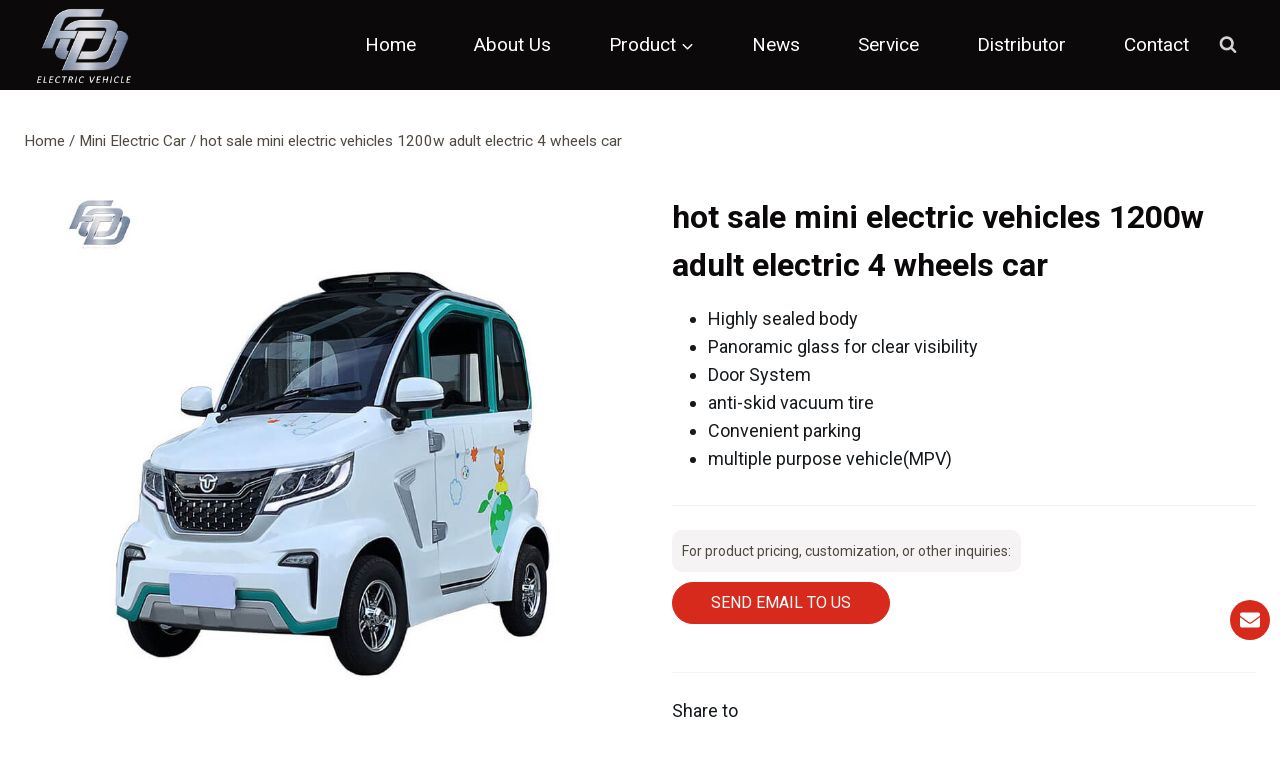

--- FILE ---
content_type: text/html; charset=UTF-8
request_url: https://www.fodauto.com/hot-sale-mini-electric-vehicles-1200w-adult-electric-4-wheels-car
body_size: 58181
content:
<!doctype html>
<html lang="en-US" class="no-js" itemtype="https://schema.org/Blog" itemscope>
<head><meta charset="UTF-8"><script>if(navigator.userAgent.match(/MSIE|Internet Explorer/i)||navigator.userAgent.match(/Trident\/7\..*?rv:11/i)){var href=document.location.href;if(!href.match(/[?&]nowprocket/)){if(href.indexOf("?")==-1){if(href.indexOf("#")==-1){document.location.href=href+"?nowprocket=1"}else{document.location.href=href.replace("#","?nowprocket=1#")}}else{if(href.indexOf("#")==-1){document.location.href=href+"&nowprocket=1"}else{document.location.href=href.replace("#","&nowprocket=1#")}}}}</script><script>class RocketLazyLoadScripts{constructor(){this.v="1.2.3",this.triggerEvents=["keydown","mousedown","mousemove","touchmove","touchstart","touchend","wheel"],this.userEventHandler=this._triggerListener.bind(this),this.touchStartHandler=this._onTouchStart.bind(this),this.touchMoveHandler=this._onTouchMove.bind(this),this.touchEndHandler=this._onTouchEnd.bind(this),this.clickHandler=this._onClick.bind(this),this.interceptedClicks=[],window.addEventListener("pageshow",t=>{this.persisted=t.persisted}),window.addEventListener("DOMContentLoaded",()=>{this._preconnect3rdParties()}),this.delayedScripts={normal:[],async:[],defer:[]},this.trash=[],this.allJQueries=[]}_addUserInteractionListener(t){if(document.hidden){t._triggerListener();return}this.triggerEvents.forEach(e=>window.addEventListener(e,t.userEventHandler,{passive:!0})),window.addEventListener("touchstart",t.touchStartHandler,{passive:!0}),window.addEventListener("mousedown",t.touchStartHandler),document.addEventListener("visibilitychange",t.userEventHandler)}_removeUserInteractionListener(){this.triggerEvents.forEach(t=>window.removeEventListener(t,this.userEventHandler,{passive:!0})),document.removeEventListener("visibilitychange",this.userEventHandler)}_onTouchStart(t){"HTML"!==t.target.tagName&&(window.addEventListener("touchend",this.touchEndHandler),window.addEventListener("mouseup",this.touchEndHandler),window.addEventListener("touchmove",this.touchMoveHandler,{passive:!0}),window.addEventListener("mousemove",this.touchMoveHandler),t.target.addEventListener("click",this.clickHandler),this._renameDOMAttribute(t.target,"onclick","rocket-onclick"),this._pendingClickStarted())}_onTouchMove(t){window.removeEventListener("touchend",this.touchEndHandler),window.removeEventListener("mouseup",this.touchEndHandler),window.removeEventListener("touchmove",this.touchMoveHandler,{passive:!0}),window.removeEventListener("mousemove",this.touchMoveHandler),t.target.removeEventListener("click",this.clickHandler),this._renameDOMAttribute(t.target,"rocket-onclick","onclick"),this._pendingClickFinished()}_onTouchEnd(t){window.removeEventListener("touchend",this.touchEndHandler),window.removeEventListener("mouseup",this.touchEndHandler),window.removeEventListener("touchmove",this.touchMoveHandler,{passive:!0}),window.removeEventListener("mousemove",this.touchMoveHandler)}_onClick(t){t.target.removeEventListener("click",this.clickHandler),this._renameDOMAttribute(t.target,"rocket-onclick","onclick"),this.interceptedClicks.push(t),t.preventDefault(),t.stopPropagation(),t.stopImmediatePropagation(),this._pendingClickFinished()}_replayClicks(){window.removeEventListener("touchstart",this.touchStartHandler,{passive:!0}),window.removeEventListener("mousedown",this.touchStartHandler),this.interceptedClicks.forEach(t=>{t.target.dispatchEvent(new MouseEvent("click",{view:t.view,bubbles:!0,cancelable:!0}))})}_waitForPendingClicks(){return new Promise(t=>{this._isClickPending?this._pendingClickFinished=t:t()})}_pendingClickStarted(){this._isClickPending=!0}_pendingClickFinished(){this._isClickPending=!1}_renameDOMAttribute(t,e,r){t.hasAttribute&&t.hasAttribute(e)&&(event.target.setAttribute(r,event.target.getAttribute(e)),event.target.removeAttribute(e))}_triggerListener(){this._removeUserInteractionListener(this),"loading"===document.readyState?document.addEventListener("DOMContentLoaded",this._loadEverythingNow.bind(this)):this._loadEverythingNow()}_preconnect3rdParties(){let t=[];document.querySelectorAll("script[type=rocketlazyloadscript]").forEach(e=>{if(e.hasAttribute("src")){let r=new URL(e.src).origin;r!==location.origin&&t.push({src:r,crossOrigin:e.crossOrigin||"module"===e.getAttribute("data-rocket-type")})}}),t=[...new Map(t.map(t=>[JSON.stringify(t),t])).values()],this._batchInjectResourceHints(t,"preconnect")}async _loadEverythingNow(){this.lastBreath=Date.now(),this._delayEventListeners(this),this._delayJQueryReady(this),this._handleDocumentWrite(),this._registerAllDelayedScripts(),this._preloadAllScripts(),await this._loadScriptsFromList(this.delayedScripts.normal),await this._loadScriptsFromList(this.delayedScripts.defer),await this._loadScriptsFromList(this.delayedScripts.async);try{await this._triggerDOMContentLoaded(),await this._triggerWindowLoad()}catch(t){console.error(t)}window.dispatchEvent(new Event("rocket-allScriptsLoaded")),this._waitForPendingClicks().then(()=>{this._replayClicks()}),this._emptyTrash()}_registerAllDelayedScripts(){document.querySelectorAll("script[type=rocketlazyloadscript]").forEach(t=>{t.hasAttribute("data-rocket-src")?t.hasAttribute("async")&&!1!==t.async?this.delayedScripts.async.push(t):t.hasAttribute("defer")&&!1!==t.defer||"module"===t.getAttribute("data-rocket-type")?this.delayedScripts.defer.push(t):this.delayedScripts.normal.push(t):this.delayedScripts.normal.push(t)})}async _transformScript(t){return new Promise((await this._littleBreath(),navigator.userAgent.indexOf("Firefox/")>0||""===navigator.vendor)?e=>{let r=document.createElement("script");[...t.attributes].forEach(t=>{let e=t.nodeName;"type"!==e&&("data-rocket-type"===e&&(e="type"),"data-rocket-src"===e&&(e="src"),r.setAttribute(e,t.nodeValue))}),t.text&&(r.text=t.text),r.hasAttribute("src")?(r.addEventListener("load",e),r.addEventListener("error",e)):(r.text=t.text,e());try{t.parentNode.replaceChild(r,t)}catch(i){e()}}:async e=>{function r(){t.setAttribute("data-rocket-status","failed"),e()}try{let i=t.getAttribute("data-rocket-type"),n=t.getAttribute("data-rocket-src");t.text,i?(t.type=i,t.removeAttribute("data-rocket-type")):t.removeAttribute("type"),t.addEventListener("load",function r(){t.setAttribute("data-rocket-status","executed"),e()}),t.addEventListener("error",r),n?(t.removeAttribute("data-rocket-src"),t.src=n):t.src="data:text/javascript;base64,"+window.btoa(unescape(encodeURIComponent(t.text)))}catch(s){r()}})}async _loadScriptsFromList(t){let e=t.shift();return e&&e.isConnected?(await this._transformScript(e),this._loadScriptsFromList(t)):Promise.resolve()}_preloadAllScripts(){this._batchInjectResourceHints([...this.delayedScripts.normal,...this.delayedScripts.defer,...this.delayedScripts.async],"preload")}_batchInjectResourceHints(t,e){var r=document.createDocumentFragment();t.forEach(t=>{let i=t.getAttribute&&t.getAttribute("data-rocket-src")||t.src;if(i){let n=document.createElement("link");n.href=i,n.rel=e,"preconnect"!==e&&(n.as="script"),t.getAttribute&&"module"===t.getAttribute("data-rocket-type")&&(n.crossOrigin=!0),t.crossOrigin&&(n.crossOrigin=t.crossOrigin),t.integrity&&(n.integrity=t.integrity),r.appendChild(n),this.trash.push(n)}}),document.head.appendChild(r)}_delayEventListeners(t){let e={};function r(t,r){!function t(r){!e[r]&&(e[r]={originalFunctions:{add:r.addEventListener,remove:r.removeEventListener},eventsToRewrite:[]},r.addEventListener=function(){arguments[0]=i(arguments[0]),e[r].originalFunctions.add.apply(r,arguments)},r.removeEventListener=function(){arguments[0]=i(arguments[0]),e[r].originalFunctions.remove.apply(r,arguments)});function i(t){return e[r].eventsToRewrite.indexOf(t)>=0?"rocket-"+t:t}}(t),e[t].eventsToRewrite.push(r)}function i(t,e){let r=t[e];Object.defineProperty(t,e,{get:()=>r||function(){},set(i){t["rocket"+e]=r=i}})}r(document,"DOMContentLoaded"),r(window,"DOMContentLoaded"),r(window,"load"),r(window,"pageshow"),r(document,"readystatechange"),i(document,"onreadystatechange"),i(window,"onload"),i(window,"onpageshow")}_delayJQueryReady(t){let e;function r(r){if(r&&r.fn&&!t.allJQueries.includes(r)){r.fn.ready=r.fn.init.prototype.ready=function(e){return t.domReadyFired?e.bind(document)(r):document.addEventListener("rocket-DOMContentLoaded",()=>e.bind(document)(r)),r([])};let i=r.fn.on;r.fn.on=r.fn.init.prototype.on=function(){if(this[0]===window){function t(t){return t.split(" ").map(t=>"load"===t||0===t.indexOf("load.")?"rocket-jquery-load":t).join(" ")}"string"==typeof arguments[0]||arguments[0]instanceof String?arguments[0]=t(arguments[0]):"object"==typeof arguments[0]&&Object.keys(arguments[0]).forEach(e=>{let r=arguments[0][e];delete arguments[0][e],arguments[0][t(e)]=r})}return i.apply(this,arguments),this},t.allJQueries.push(r)}e=r}r(window.jQuery),Object.defineProperty(window,"jQuery",{get:()=>e,set(t){r(t)}})}async _triggerDOMContentLoaded(){this.domReadyFired=!0,await this._littleBreath(),document.dispatchEvent(new Event("rocket-DOMContentLoaded")),await this._littleBreath(),window.dispatchEvent(new Event("rocket-DOMContentLoaded")),await this._littleBreath(),document.dispatchEvent(new Event("rocket-readystatechange")),await this._littleBreath(),document.rocketonreadystatechange&&document.rocketonreadystatechange()}async _triggerWindowLoad(){await this._littleBreath(),window.dispatchEvent(new Event("rocket-load")),await this._littleBreath(),window.rocketonload&&window.rocketonload(),await this._littleBreath(),this.allJQueries.forEach(t=>t(window).trigger("rocket-jquery-load")),await this._littleBreath();let t=new Event("rocket-pageshow");t.persisted=this.persisted,window.dispatchEvent(t),await this._littleBreath(),window.rocketonpageshow&&window.rocketonpageshow({persisted:this.persisted})}_handleDocumentWrite(){let t=new Map;document.write=document.writeln=function(e){let r=document.currentScript;r||console.error("WPRocket unable to document.write this: "+e);let i=document.createRange(),n=r.parentElement,s=t.get(r);void 0===s&&(s=r.nextSibling,t.set(r,s));let a=document.createDocumentFragment();i.setStart(a,0),a.appendChild(i.createContextualFragment(e)),n.insertBefore(a,s)}}async _littleBreath(){Date.now()-this.lastBreath>45&&(await this._requestAnimFrame(),this.lastBreath=Date.now())}async _requestAnimFrame(){return document.hidden?new Promise(t=>setTimeout(t)):new Promise(t=>requestAnimationFrame(t))}_emptyTrash(){this.trash.forEach(t=>t.remove())}static run(){let t=new RocketLazyLoadScripts;t._addUserInteractionListener(t)}}RocketLazyLoadScripts.run();</script>
	
	<meta name="viewport" content="width=device-width, initial-scale=1, minimum-scale=1">
	<title>hot sale mini electric vehicles 1200w adult electric 4 wheels car &#8211; fodauto</title>
<link rel='stylesheet' id='kadence-kb-splide-css' href='https://www.fodauto.com/wp-content/plugins/kadence-blocks/includes/assets/css/kadence-splide.min.css?ver=3.5.32' media='all' />
<link rel='stylesheet' id='kadence-blocks-splide-css' href='https://www.fodauto.com/wp-content/plugins/kadence-blocks/includes/assets/css/kb-blocks-splide.min.css?ver=3.5.32' media='all' />
<link data-minify="1" rel='stylesheet' id='kadence-blocks-gallery-pro-css' href='https://www.fodauto.com/wp-content/cache/min/1/wp-content/plugins/kadence-blocks-pro/dist/style-gallery-styles.css?ver=1763971688' media='all' />
<link rel='stylesheet' id='kadence-glightbox-css' href='https://www.fodauto.com/wp-content/plugins/kadence-blocks/includes/assets/css/kb-glightbox.min.css?ver=3.5.32' media='all' />
<meta name='robots' content='max-image-preview:large' />
<link rel='dns-prefetch' href='//www.fodauto.com' />
<link rel='dns-prefetch' href='//static.addtoany.com' />
			<script type="rocketlazyloadscript">document.documentElement.classList.remove( 'no-js' );</script>
					<!-- This site uses the Google Analytics by MonsterInsights plugin v9.11.1 - Using Analytics tracking - https://www.monsterinsights.com/ -->
		<!-- Note: MonsterInsights is not currently configured on this site. The site owner needs to authenticate with Google Analytics in the MonsterInsights settings panel. -->
					<!-- No tracking code set -->
				<!-- / Google Analytics by MonsterInsights -->
		<style id='wp-img-auto-sizes-contain-inline-css'>
img:is([sizes=auto i],[sizes^="auto," i]){contain-intrinsic-size:3000px 1500px}
/*# sourceURL=wp-img-auto-sizes-contain-inline-css */
</style>
<link data-minify="1" rel='stylesheet' id='kadence-blocks-rowlayout-css' href='https://www.fodauto.com/wp-content/cache/min/1/wp-content/plugins/kadence-blocks/dist/style-blocks-rowlayout.css?ver=1763971568' media='all' />
<link data-minify="1" rel='stylesheet' id='kadence-blocks-column-css' href='https://www.fodauto.com/wp-content/cache/min/1/wp-content/plugins/kadence-blocks/dist/style-blocks-column.css?ver=1763971568' media='all' />
<style id='kadence-blocks-advancedheading-inline-css'>
	.wp-block-kadence-advancedheading mark{background:transparent;border-style:solid;border-width:0}
	.wp-block-kadence-advancedheading mark.kt-highlight{color:#f76a0c;}
	.kb-adv-heading-icon{display: inline-flex;justify-content: center;align-items: center;}
	.is-layout-constrained > .kb-advanced-heading-link {display: block;}.wp-block-kadence-advancedheading.has-background{padding: 0;}	.single-content .kadence-advanced-heading-wrapper h1,
	.single-content .kadence-advanced-heading-wrapper h2,
	.single-content .kadence-advanced-heading-wrapper h3,
	.single-content .kadence-advanced-heading-wrapper h4,
	.single-content .kadence-advanced-heading-wrapper h5,
	.single-content .kadence-advanced-heading-wrapper h6 {margin: 1.5em 0 .5em;}
	.single-content .kadence-advanced-heading-wrapper+* { margin-top:0;}.kb-screen-reader-text{position:absolute;width:1px;height:1px;padding:0;margin:-1px;overflow:hidden;clip:rect(0,0,0,0);}
/*# sourceURL=kadence-blocks-advancedheading-inline-css */
</style>
<link data-minify="1" rel='stylesheet' id='kadence-blocks-pro-postgrid-css' href='https://www.fodauto.com/wp-content/cache/min/1/wp-content/plugins/kadence-blocks-pro/dist/style-blocks-postgrid.css?ver=1763971678' media='all' />
<link data-minify="1" rel='stylesheet' id='kadence-blocks-pro-modal-css' href='https://www.fodauto.com/wp-content/cache/min/1/wp-content/plugins/kadence-blocks-pro/dist/style-blocks-modal.css?ver=1763971568' media='all' />
<style id='wp-block-library-inline-css'>
:root{--wp-block-synced-color:#7a00df;--wp-block-synced-color--rgb:122,0,223;--wp-bound-block-color:var(--wp-block-synced-color);--wp-editor-canvas-background:#ddd;--wp-admin-theme-color:#007cba;--wp-admin-theme-color--rgb:0,124,186;--wp-admin-theme-color-darker-10:#006ba1;--wp-admin-theme-color-darker-10--rgb:0,107,160.5;--wp-admin-theme-color-darker-20:#005a87;--wp-admin-theme-color-darker-20--rgb:0,90,135;--wp-admin-border-width-focus:2px}@media (min-resolution:192dpi){:root{--wp-admin-border-width-focus:1.5px}}.wp-element-button{cursor:pointer}:root .has-very-light-gray-background-color{background-color:#eee}:root .has-very-dark-gray-background-color{background-color:#313131}:root .has-very-light-gray-color{color:#eee}:root .has-very-dark-gray-color{color:#313131}:root .has-vivid-green-cyan-to-vivid-cyan-blue-gradient-background{background:linear-gradient(135deg,#00d084,#0693e3)}:root .has-purple-crush-gradient-background{background:linear-gradient(135deg,#34e2e4,#4721fb 50%,#ab1dfe)}:root .has-hazy-dawn-gradient-background{background:linear-gradient(135deg,#faaca8,#dad0ec)}:root .has-subdued-olive-gradient-background{background:linear-gradient(135deg,#fafae1,#67a671)}:root .has-atomic-cream-gradient-background{background:linear-gradient(135deg,#fdd79a,#004a59)}:root .has-nightshade-gradient-background{background:linear-gradient(135deg,#330968,#31cdcf)}:root .has-midnight-gradient-background{background:linear-gradient(135deg,#020381,#2874fc)}:root{--wp--preset--font-size--normal:16px;--wp--preset--font-size--huge:42px}.has-regular-font-size{font-size:1em}.has-larger-font-size{font-size:2.625em}.has-normal-font-size{font-size:var(--wp--preset--font-size--normal)}.has-huge-font-size{font-size:var(--wp--preset--font-size--huge)}.has-text-align-center{text-align:center}.has-text-align-left{text-align:left}.has-text-align-right{text-align:right}.has-fit-text{white-space:nowrap!important}#end-resizable-editor-section{display:none}.aligncenter{clear:both}.items-justified-left{justify-content:flex-start}.items-justified-center{justify-content:center}.items-justified-right{justify-content:flex-end}.items-justified-space-between{justify-content:space-between}.screen-reader-text{border:0;clip-path:inset(50%);height:1px;margin:-1px;overflow:hidden;padding:0;position:absolute;width:1px;word-wrap:normal!important}.screen-reader-text:focus{background-color:#ddd;clip-path:none;color:#444;display:block;font-size:1em;height:auto;left:5px;line-height:normal;padding:15px 23px 14px;text-decoration:none;top:5px;width:auto;z-index:100000}html :where(.has-border-color){border-style:solid}html :where([style*=border-top-color]){border-top-style:solid}html :where([style*=border-right-color]){border-right-style:solid}html :where([style*=border-bottom-color]){border-bottom-style:solid}html :where([style*=border-left-color]){border-left-style:solid}html :where([style*=border-width]){border-style:solid}html :where([style*=border-top-width]){border-top-style:solid}html :where([style*=border-right-width]){border-right-style:solid}html :where([style*=border-bottom-width]){border-bottom-style:solid}html :where([style*=border-left-width]){border-left-style:solid}html :where(img[class*=wp-image-]){height:auto;max-width:100%}:where(figure){margin:0 0 1em}html :where(.is-position-sticky){--wp-admin--admin-bar--position-offset:var(--wp-admin--admin-bar--height,0px)}@media screen and (max-width:600px){html :where(.is-position-sticky){--wp-admin--admin-bar--position-offset:0px}}

/*# sourceURL=wp-block-library-inline-css */
</style><style id='wp-block-list-inline-css'>
ol,ul{box-sizing:border-box}:root :where(.wp-block-list.has-background){padding:1.25em 2.375em}
/*# sourceURL=https://www.fodauto.com/wp-includes/blocks/list/style.min.css */
</style>
<style id='wp-block-post-title-inline-css'>
.wp-block-post-title{box-sizing:border-box;word-break:break-word}.wp-block-post-title :where(a){display:inline-block;font-family:inherit;font-size:inherit;font-style:inherit;font-weight:inherit;letter-spacing:inherit;line-height:inherit;text-decoration:inherit}
/*# sourceURL=https://www.fodauto.com/wp-includes/blocks/post-title/style.min.css */
</style>
<style id='wp-block-embed-inline-css'>
.wp-block-embed.alignleft,.wp-block-embed.alignright,.wp-block[data-align=left]>[data-type="core/embed"],.wp-block[data-align=right]>[data-type="core/embed"]{max-width:360px;width:100%}.wp-block-embed.alignleft .wp-block-embed__wrapper,.wp-block-embed.alignright .wp-block-embed__wrapper,.wp-block[data-align=left]>[data-type="core/embed"] .wp-block-embed__wrapper,.wp-block[data-align=right]>[data-type="core/embed"] .wp-block-embed__wrapper{min-width:280px}.wp-block-cover .wp-block-embed{min-height:240px;min-width:320px}.wp-block-embed{overflow-wrap:break-word}.wp-block-embed :where(figcaption){margin-bottom:1em;margin-top:.5em}.wp-block-embed iframe{max-width:100%}.wp-block-embed__wrapper{position:relative}.wp-embed-responsive .wp-has-aspect-ratio .wp-block-embed__wrapper:before{content:"";display:block;padding-top:50%}.wp-embed-responsive .wp-has-aspect-ratio iframe{bottom:0;height:100%;left:0;position:absolute;right:0;top:0;width:100%}.wp-embed-responsive .wp-embed-aspect-21-9 .wp-block-embed__wrapper:before{padding-top:42.85%}.wp-embed-responsive .wp-embed-aspect-18-9 .wp-block-embed__wrapper:before{padding-top:50%}.wp-embed-responsive .wp-embed-aspect-16-9 .wp-block-embed__wrapper:before{padding-top:56.25%}.wp-embed-responsive .wp-embed-aspect-4-3 .wp-block-embed__wrapper:before{padding-top:75%}.wp-embed-responsive .wp-embed-aspect-1-1 .wp-block-embed__wrapper:before{padding-top:100%}.wp-embed-responsive .wp-embed-aspect-9-16 .wp-block-embed__wrapper:before{padding-top:177.77%}.wp-embed-responsive .wp-embed-aspect-1-2 .wp-block-embed__wrapper:before{padding-top:200%}
/*# sourceURL=https://www.fodauto.com/wp-includes/blocks/embed/style.min.css */
</style>
<style id='wp-block-paragraph-inline-css'>
.is-small-text{font-size:.875em}.is-regular-text{font-size:1em}.is-large-text{font-size:2.25em}.is-larger-text{font-size:3em}.has-drop-cap:not(:focus):first-letter{float:left;font-size:8.4em;font-style:normal;font-weight:100;line-height:.68;margin:.05em .1em 0 0;text-transform:uppercase}body.rtl .has-drop-cap:not(:focus):first-letter{float:none;margin-left:.1em}p.has-drop-cap.has-background{overflow:hidden}:root :where(p.has-background){padding:1.25em 2.375em}:where(p.has-text-color:not(.has-link-color)) a{color:inherit}p.has-text-align-left[style*="writing-mode:vertical-lr"],p.has-text-align-right[style*="writing-mode:vertical-rl"]{rotate:180deg}
/*# sourceURL=https://www.fodauto.com/wp-includes/blocks/paragraph/style.min.css */
</style>
<style id='wp-block-social-links-inline-css'>
.wp-block-social-links{background:none;box-sizing:border-box;margin-left:0;padding-left:0;padding-right:0;text-indent:0}.wp-block-social-links .wp-social-link a,.wp-block-social-links .wp-social-link a:hover{border-bottom:0;box-shadow:none;text-decoration:none}.wp-block-social-links .wp-social-link svg{height:1em;width:1em}.wp-block-social-links .wp-social-link span:not(.screen-reader-text){font-size:.65em;margin-left:.5em;margin-right:.5em}.wp-block-social-links.has-small-icon-size{font-size:16px}.wp-block-social-links,.wp-block-social-links.has-normal-icon-size{font-size:24px}.wp-block-social-links.has-large-icon-size{font-size:36px}.wp-block-social-links.has-huge-icon-size{font-size:48px}.wp-block-social-links.aligncenter{display:flex;justify-content:center}.wp-block-social-links.alignright{justify-content:flex-end}.wp-block-social-link{border-radius:9999px;display:block}@media not (prefers-reduced-motion){.wp-block-social-link{transition:transform .1s ease}}.wp-block-social-link{height:auto}.wp-block-social-link a{align-items:center;display:flex;line-height:0}.wp-block-social-link:hover{transform:scale(1.1)}.wp-block-social-links .wp-block-social-link.wp-social-link{display:inline-block;margin:0;padding:0}.wp-block-social-links .wp-block-social-link.wp-social-link .wp-block-social-link-anchor,.wp-block-social-links .wp-block-social-link.wp-social-link .wp-block-social-link-anchor svg,.wp-block-social-links .wp-block-social-link.wp-social-link .wp-block-social-link-anchor:active,.wp-block-social-links .wp-block-social-link.wp-social-link .wp-block-social-link-anchor:hover,.wp-block-social-links .wp-block-social-link.wp-social-link .wp-block-social-link-anchor:visited{color:currentColor;fill:currentColor}:where(.wp-block-social-links:not(.is-style-logos-only)) .wp-social-link{background-color:#f0f0f0;color:#444}:where(.wp-block-social-links:not(.is-style-logos-only)) .wp-social-link-amazon{background-color:#f90;color:#fff}:where(.wp-block-social-links:not(.is-style-logos-only)) .wp-social-link-bandcamp{background-color:#1ea0c3;color:#fff}:where(.wp-block-social-links:not(.is-style-logos-only)) .wp-social-link-behance{background-color:#0757fe;color:#fff}:where(.wp-block-social-links:not(.is-style-logos-only)) .wp-social-link-bluesky{background-color:#0a7aff;color:#fff}:where(.wp-block-social-links:not(.is-style-logos-only)) .wp-social-link-codepen{background-color:#1e1f26;color:#fff}:where(.wp-block-social-links:not(.is-style-logos-only)) .wp-social-link-deviantart{background-color:#02e49b;color:#fff}:where(.wp-block-social-links:not(.is-style-logos-only)) .wp-social-link-discord{background-color:#5865f2;color:#fff}:where(.wp-block-social-links:not(.is-style-logos-only)) .wp-social-link-dribbble{background-color:#e94c89;color:#fff}:where(.wp-block-social-links:not(.is-style-logos-only)) .wp-social-link-dropbox{background-color:#4280ff;color:#fff}:where(.wp-block-social-links:not(.is-style-logos-only)) .wp-social-link-etsy{background-color:#f45800;color:#fff}:where(.wp-block-social-links:not(.is-style-logos-only)) .wp-social-link-facebook{background-color:#0866ff;color:#fff}:where(.wp-block-social-links:not(.is-style-logos-only)) .wp-social-link-fivehundredpx{background-color:#000;color:#fff}:where(.wp-block-social-links:not(.is-style-logos-only)) .wp-social-link-flickr{background-color:#0461dd;color:#fff}:where(.wp-block-social-links:not(.is-style-logos-only)) .wp-social-link-foursquare{background-color:#e65678;color:#fff}:where(.wp-block-social-links:not(.is-style-logos-only)) .wp-social-link-github{background-color:#24292d;color:#fff}:where(.wp-block-social-links:not(.is-style-logos-only)) .wp-social-link-goodreads{background-color:#eceadd;color:#382110}:where(.wp-block-social-links:not(.is-style-logos-only)) .wp-social-link-google{background-color:#ea4434;color:#fff}:where(.wp-block-social-links:not(.is-style-logos-only)) .wp-social-link-gravatar{background-color:#1d4fc4;color:#fff}:where(.wp-block-social-links:not(.is-style-logos-only)) .wp-social-link-instagram{background-color:#f00075;color:#fff}:where(.wp-block-social-links:not(.is-style-logos-only)) .wp-social-link-lastfm{background-color:#e21b24;color:#fff}:where(.wp-block-social-links:not(.is-style-logos-only)) .wp-social-link-linkedin{background-color:#0d66c2;color:#fff}:where(.wp-block-social-links:not(.is-style-logos-only)) .wp-social-link-mastodon{background-color:#3288d4;color:#fff}:where(.wp-block-social-links:not(.is-style-logos-only)) .wp-social-link-medium{background-color:#000;color:#fff}:where(.wp-block-social-links:not(.is-style-logos-only)) .wp-social-link-meetup{background-color:#f6405f;color:#fff}:where(.wp-block-social-links:not(.is-style-logos-only)) .wp-social-link-patreon{background-color:#000;color:#fff}:where(.wp-block-social-links:not(.is-style-logos-only)) .wp-social-link-pinterest{background-color:#e60122;color:#fff}:where(.wp-block-social-links:not(.is-style-logos-only)) .wp-social-link-pocket{background-color:#ef4155;color:#fff}:where(.wp-block-social-links:not(.is-style-logos-only)) .wp-social-link-reddit{background-color:#ff4500;color:#fff}:where(.wp-block-social-links:not(.is-style-logos-only)) .wp-social-link-skype{background-color:#0478d7;color:#fff}:where(.wp-block-social-links:not(.is-style-logos-only)) .wp-social-link-snapchat{background-color:#fefc00;color:#fff;stroke:#000}:where(.wp-block-social-links:not(.is-style-logos-only)) .wp-social-link-soundcloud{background-color:#ff5600;color:#fff}:where(.wp-block-social-links:not(.is-style-logos-only)) .wp-social-link-spotify{background-color:#1bd760;color:#fff}:where(.wp-block-social-links:not(.is-style-logos-only)) .wp-social-link-telegram{background-color:#2aabee;color:#fff}:where(.wp-block-social-links:not(.is-style-logos-only)) .wp-social-link-threads{background-color:#000;color:#fff}:where(.wp-block-social-links:not(.is-style-logos-only)) .wp-social-link-tiktok{background-color:#000;color:#fff}:where(.wp-block-social-links:not(.is-style-logos-only)) .wp-social-link-tumblr{background-color:#011835;color:#fff}:where(.wp-block-social-links:not(.is-style-logos-only)) .wp-social-link-twitch{background-color:#6440a4;color:#fff}:where(.wp-block-social-links:not(.is-style-logos-only)) .wp-social-link-twitter{background-color:#1da1f2;color:#fff}:where(.wp-block-social-links:not(.is-style-logos-only)) .wp-social-link-vimeo{background-color:#1eb7ea;color:#fff}:where(.wp-block-social-links:not(.is-style-logos-only)) .wp-social-link-vk{background-color:#4680c2;color:#fff}:where(.wp-block-social-links:not(.is-style-logos-only)) .wp-social-link-wordpress{background-color:#3499cd;color:#fff}:where(.wp-block-social-links:not(.is-style-logos-only)) .wp-social-link-whatsapp{background-color:#25d366;color:#fff}:where(.wp-block-social-links:not(.is-style-logos-only)) .wp-social-link-x{background-color:#000;color:#fff}:where(.wp-block-social-links:not(.is-style-logos-only)) .wp-social-link-yelp{background-color:#d32422;color:#fff}:where(.wp-block-social-links:not(.is-style-logos-only)) .wp-social-link-youtube{background-color:red;color:#fff}:where(.wp-block-social-links.is-style-logos-only) .wp-social-link{background:none}:where(.wp-block-social-links.is-style-logos-only) .wp-social-link svg{height:1.25em;width:1.25em}:where(.wp-block-social-links.is-style-logos-only) .wp-social-link-amazon{color:#f90}:where(.wp-block-social-links.is-style-logos-only) .wp-social-link-bandcamp{color:#1ea0c3}:where(.wp-block-social-links.is-style-logos-only) .wp-social-link-behance{color:#0757fe}:where(.wp-block-social-links.is-style-logos-only) .wp-social-link-bluesky{color:#0a7aff}:where(.wp-block-social-links.is-style-logos-only) .wp-social-link-codepen{color:#1e1f26}:where(.wp-block-social-links.is-style-logos-only) .wp-social-link-deviantart{color:#02e49b}:where(.wp-block-social-links.is-style-logos-only) .wp-social-link-discord{color:#5865f2}:where(.wp-block-social-links.is-style-logos-only) .wp-social-link-dribbble{color:#e94c89}:where(.wp-block-social-links.is-style-logos-only) .wp-social-link-dropbox{color:#4280ff}:where(.wp-block-social-links.is-style-logos-only) .wp-social-link-etsy{color:#f45800}:where(.wp-block-social-links.is-style-logos-only) .wp-social-link-facebook{color:#0866ff}:where(.wp-block-social-links.is-style-logos-only) .wp-social-link-fivehundredpx{color:#000}:where(.wp-block-social-links.is-style-logos-only) .wp-social-link-flickr{color:#0461dd}:where(.wp-block-social-links.is-style-logos-only) .wp-social-link-foursquare{color:#e65678}:where(.wp-block-social-links.is-style-logos-only) .wp-social-link-github{color:#24292d}:where(.wp-block-social-links.is-style-logos-only) .wp-social-link-goodreads{color:#382110}:where(.wp-block-social-links.is-style-logos-only) .wp-social-link-google{color:#ea4434}:where(.wp-block-social-links.is-style-logos-only) .wp-social-link-gravatar{color:#1d4fc4}:where(.wp-block-social-links.is-style-logos-only) .wp-social-link-instagram{color:#f00075}:where(.wp-block-social-links.is-style-logos-only) .wp-social-link-lastfm{color:#e21b24}:where(.wp-block-social-links.is-style-logos-only) .wp-social-link-linkedin{color:#0d66c2}:where(.wp-block-social-links.is-style-logos-only) .wp-social-link-mastodon{color:#3288d4}:where(.wp-block-social-links.is-style-logos-only) .wp-social-link-medium{color:#000}:where(.wp-block-social-links.is-style-logos-only) .wp-social-link-meetup{color:#f6405f}:where(.wp-block-social-links.is-style-logos-only) .wp-social-link-patreon{color:#000}:where(.wp-block-social-links.is-style-logos-only) .wp-social-link-pinterest{color:#e60122}:where(.wp-block-social-links.is-style-logos-only) .wp-social-link-pocket{color:#ef4155}:where(.wp-block-social-links.is-style-logos-only) .wp-social-link-reddit{color:#ff4500}:where(.wp-block-social-links.is-style-logos-only) .wp-social-link-skype{color:#0478d7}:where(.wp-block-social-links.is-style-logos-only) .wp-social-link-snapchat{color:#fff;stroke:#000}:where(.wp-block-social-links.is-style-logos-only) .wp-social-link-soundcloud{color:#ff5600}:where(.wp-block-social-links.is-style-logos-only) .wp-social-link-spotify{color:#1bd760}:where(.wp-block-social-links.is-style-logos-only) .wp-social-link-telegram{color:#2aabee}:where(.wp-block-social-links.is-style-logos-only) .wp-social-link-threads{color:#000}:where(.wp-block-social-links.is-style-logos-only) .wp-social-link-tiktok{color:#000}:where(.wp-block-social-links.is-style-logos-only) .wp-social-link-tumblr{color:#011835}:where(.wp-block-social-links.is-style-logos-only) .wp-social-link-twitch{color:#6440a4}:where(.wp-block-social-links.is-style-logos-only) .wp-social-link-twitter{color:#1da1f2}:where(.wp-block-social-links.is-style-logos-only) .wp-social-link-vimeo{color:#1eb7ea}:where(.wp-block-social-links.is-style-logos-only) .wp-social-link-vk{color:#4680c2}:where(.wp-block-social-links.is-style-logos-only) .wp-social-link-whatsapp{color:#25d366}:where(.wp-block-social-links.is-style-logos-only) .wp-social-link-wordpress{color:#3499cd}:where(.wp-block-social-links.is-style-logos-only) .wp-social-link-x{color:#000}:where(.wp-block-social-links.is-style-logos-only) .wp-social-link-yelp{color:#d32422}:where(.wp-block-social-links.is-style-logos-only) .wp-social-link-youtube{color:red}.wp-block-social-links.is-style-pill-shape .wp-social-link{width:auto}:root :where(.wp-block-social-links .wp-social-link a){padding:.25em}:root :where(.wp-block-social-links.is-style-logos-only .wp-social-link a){padding:0}:root :where(.wp-block-social-links.is-style-pill-shape .wp-social-link a){padding-left:.6666666667em;padding-right:.6666666667em}.wp-block-social-links:not(.has-icon-color):not(.has-icon-background-color) .wp-social-link-snapchat .wp-block-social-link-label{color:#000}
/*# sourceURL=https://www.fodauto.com/wp-includes/blocks/social-links/style.min.css */
</style>
<style id='wp-block-table-inline-css'>
.wp-block-table{overflow-x:auto}.wp-block-table table{border-collapse:collapse;width:100%}.wp-block-table thead{border-bottom:3px solid}.wp-block-table tfoot{border-top:3px solid}.wp-block-table td,.wp-block-table th{border:1px solid;padding:.5em}.wp-block-table .has-fixed-layout{table-layout:fixed;width:100%}.wp-block-table .has-fixed-layout td,.wp-block-table .has-fixed-layout th{word-break:break-word}.wp-block-table.aligncenter,.wp-block-table.alignleft,.wp-block-table.alignright{display:table;width:auto}.wp-block-table.aligncenter td,.wp-block-table.aligncenter th,.wp-block-table.alignleft td,.wp-block-table.alignleft th,.wp-block-table.alignright td,.wp-block-table.alignright th{word-break:break-word}.wp-block-table .has-subtle-light-gray-background-color{background-color:#f3f4f5}.wp-block-table .has-subtle-pale-green-background-color{background-color:#e9fbe5}.wp-block-table .has-subtle-pale-blue-background-color{background-color:#e7f5fe}.wp-block-table .has-subtle-pale-pink-background-color{background-color:#fcf0ef}.wp-block-table.is-style-stripes{background-color:initial;border-collapse:inherit;border-spacing:0}.wp-block-table.is-style-stripes tbody tr:nth-child(odd){background-color:#f0f0f0}.wp-block-table.is-style-stripes.has-subtle-light-gray-background-color tbody tr:nth-child(odd){background-color:#f3f4f5}.wp-block-table.is-style-stripes.has-subtle-pale-green-background-color tbody tr:nth-child(odd){background-color:#e9fbe5}.wp-block-table.is-style-stripes.has-subtle-pale-blue-background-color tbody tr:nth-child(odd){background-color:#e7f5fe}.wp-block-table.is-style-stripes.has-subtle-pale-pink-background-color tbody tr:nth-child(odd){background-color:#fcf0ef}.wp-block-table.is-style-stripes td,.wp-block-table.is-style-stripes th{border-color:#0000}.wp-block-table.is-style-stripes{border-bottom:1px solid #f0f0f0}.wp-block-table .has-border-color td,.wp-block-table .has-border-color th,.wp-block-table .has-border-color tr,.wp-block-table .has-border-color>*{border-color:inherit}.wp-block-table table[style*=border-top-color] tr:first-child,.wp-block-table table[style*=border-top-color] tr:first-child td,.wp-block-table table[style*=border-top-color] tr:first-child th,.wp-block-table table[style*=border-top-color]>*,.wp-block-table table[style*=border-top-color]>* td,.wp-block-table table[style*=border-top-color]>* th{border-top-color:inherit}.wp-block-table table[style*=border-top-color] tr:not(:first-child){border-top-color:initial}.wp-block-table table[style*=border-right-color] td:last-child,.wp-block-table table[style*=border-right-color] th,.wp-block-table table[style*=border-right-color] tr,.wp-block-table table[style*=border-right-color]>*{border-right-color:inherit}.wp-block-table table[style*=border-bottom-color] tr:last-child,.wp-block-table table[style*=border-bottom-color] tr:last-child td,.wp-block-table table[style*=border-bottom-color] tr:last-child th,.wp-block-table table[style*=border-bottom-color]>*,.wp-block-table table[style*=border-bottom-color]>* td,.wp-block-table table[style*=border-bottom-color]>* th{border-bottom-color:inherit}.wp-block-table table[style*=border-bottom-color] tr:not(:last-child){border-bottom-color:initial}.wp-block-table table[style*=border-left-color] td:first-child,.wp-block-table table[style*=border-left-color] th,.wp-block-table table[style*=border-left-color] tr,.wp-block-table table[style*=border-left-color]>*{border-left-color:inherit}.wp-block-table table[style*=border-style] td,.wp-block-table table[style*=border-style] th,.wp-block-table table[style*=border-style] tr,.wp-block-table table[style*=border-style]>*{border-style:inherit}.wp-block-table table[style*=border-width] td,.wp-block-table table[style*=border-width] th,.wp-block-table table[style*=border-width] tr,.wp-block-table table[style*=border-width]>*{border-style:inherit;border-width:inherit}
/*# sourceURL=https://www.fodauto.com/wp-includes/blocks/table/style.min.css */
</style>

<style id='classic-theme-styles-inline-css'>
/*! This file is auto-generated */
.wp-block-button__link{color:#fff;background-color:#32373c;border-radius:9999px;box-shadow:none;text-decoration:none;padding:calc(.667em + 2px) calc(1.333em + 2px);font-size:1.125em}.wp-block-file__button{background:#32373c;color:#fff;text-decoration:none}
/*# sourceURL=/wp-includes/css/classic-themes.min.css */
</style>
<link rel='stylesheet' id='wp-ulike-css' href='https://www.fodauto.com/wp-content/cache/background-css/www.fodauto.com/wp-content/plugins/wp-ulike/assets/css/wp-ulike.min.css?ver=4.6.9&wpr_t=1769049456' media='all' />
<link rel='stylesheet' id='kadence-global-css' href='https://www.fodauto.com/wp-content/themes/kadence/assets/css/global.min.css?ver=1.1.48' media='all' />
<style id='kadence-global-inline-css'>
/* Kadence Base CSS */
:root{--global-palette1:#d7291c;--global-palette2:#e71d36;--global-palette3:#0b090a;--global-palette4:#161a1d;--global-palette5:#504a40;--global-palette6:#b1a7a6;--global-palette7:#d3d3d3;--global-palette8:#f5f3f4;--global-palette9:#ffffff;--global-palette9rgb:255, 255, 255;--global-palette-highlight:var(--global-palette1);--global-palette-highlight-alt:var(--global-palette2);--global-palette-highlight-alt2:var(--global-palette9);--global-palette-btn-bg:var(--global-palette1);--global-palette-btn-bg-hover:rgba(255,255,255,0);--global-palette-btn:var(--global-palette9);--global-palette-btn-hover:var(--global-palette1);--global-body-font-family:Roboto, sans-serif;--global-heading-font-family:inherit;--global-primary-nav-font-family:inherit;--global-fallback-font:sans-serif;--global-display-fallback-font:sans-serif;--global-content-width:1440px;--global-content-narrow-width:842px;--global-content-edge-padding:1.5rem;--global-content-boxed-padding:2rem;--global-calc-content-width:calc(1440px - var(--global-content-edge-padding) - var(--global-content-edge-padding) );--wp--style--global--content-size:var(--global-calc-content-width);}.wp-site-blocks{--global-vw:calc( 100vw - ( 0.5 * var(--scrollbar-offset)));}body{background:var(--global-palette9);}body, input, select, optgroup, textarea{font-style:normal;font-weight:normal;font-size:18px;line-height:1.6;font-family:var(--global-body-font-family);color:var(--global-palette4);}.content-bg, body.content-style-unboxed .site{background:var(--global-palette9);}h1,h2,h3,h4,h5,h6{font-family:var(--global-heading-font-family);}h1{font-style:normal;font-weight:700;font-size:32px;line-height:1.5;color:var(--global-palette3);}h2{font-style:normal;font-weight:700;font-size:32px;line-height:1.5;color:var(--global-palette3);}h3{font-weight:700;font-size:24px;line-height:1.5;color:var(--global-palette3);}h4{font-weight:700;font-size:22px;line-height:1.5;color:var(--global-palette4);}h5{font-weight:700;font-size:20px;line-height:1.5;color:var(--global-palette4);}h6{font-weight:700;font-size:18px;line-height:1.5;color:var(--global-palette5);}.entry-hero .kadence-breadcrumbs{max-width:1440px;}.site-container, .site-header-row-layout-contained, .site-footer-row-layout-contained, .entry-hero-layout-contained, .comments-area, .alignfull > .wp-block-cover__inner-container, .alignwide > .wp-block-cover__inner-container{max-width:var(--global-content-width);}.content-width-narrow .content-container.site-container, .content-width-narrow .hero-container.site-container{max-width:var(--global-content-narrow-width);}@media all and (min-width: 1670px){.wp-site-blocks .content-container  .alignwide{margin-left:-115px;margin-right:-115px;width:unset;max-width:unset;}}@media all and (min-width: 1102px){.content-width-narrow .wp-site-blocks .content-container .alignwide{margin-left:-130px;margin-right:-130px;width:unset;max-width:unset;}}.content-style-boxed .wp-site-blocks .entry-content .alignwide{margin-left:calc( -1 * var( --global-content-boxed-padding ) );margin-right:calc( -1 * var( --global-content-boxed-padding ) );}.content-area{margin-top:5rem;margin-bottom:5rem;}@media all and (max-width: 1024px){.content-area{margin-top:3rem;margin-bottom:3rem;}}@media all and (max-width: 767px){.content-area{margin-top:2rem;margin-bottom:2rem;}}@media all and (max-width: 1024px){:root{--global-content-boxed-padding:2rem;}}@media all and (max-width: 767px){:root{--global-content-boxed-padding:1.5rem;}}.entry-content-wrap{padding:2rem;}@media all and (max-width: 1024px){.entry-content-wrap{padding:2rem;}}@media all and (max-width: 767px){.entry-content-wrap{padding:1.5rem;}}.entry.single-entry{box-shadow:0px 15px 15px -10px rgba(0,0,0,0.05);}.entry.loop-entry{box-shadow:0px 15px 15px -10px rgba(0,0,0,0.05);}.loop-entry .entry-content-wrap{padding:2rem;}@media all and (max-width: 1024px){.loop-entry .entry-content-wrap{padding:2rem;}}@media all and (max-width: 767px){.loop-entry .entry-content-wrap{padding:1.5rem;}}.has-sidebar:not(.has-left-sidebar) .content-container{grid-template-columns:1fr 22%;}.has-sidebar.has-left-sidebar .content-container{grid-template-columns:22% 1fr;}button, .button, .wp-block-button__link, input[type="button"], input[type="reset"], input[type="submit"], .fl-button, .elementor-button-wrapper .elementor-button{font-style:normal;text-transform:uppercase;border-radius:50px;padding:4px 28px 4px 28px;border:1px solid currentColor;border-color:var(--global-palette1);box-shadow:0px 0px 0px -7px rgba(0,0,0,0);}.wp-block-button.is-style-outline .wp-block-button__link{padding:4px 28px 4px 28px;}button:hover, button:focus, button:active, .button:hover, .button:focus, .button:active, .wp-block-button__link:hover, .wp-block-button__link:focus, .wp-block-button__link:active, input[type="button"]:hover, input[type="button"]:focus, input[type="button"]:active, input[type="reset"]:hover, input[type="reset"]:focus, input[type="reset"]:active, input[type="submit"]:hover, input[type="submit"]:focus, input[type="submit"]:active, .elementor-button-wrapper .elementor-button:hover, .elementor-button-wrapper .elementor-button:focus, .elementor-button-wrapper .elementor-button:active{border-color:var(--global-palette1);box-shadow:0px 15px 25px -7px rgba(0,0,0,0.1);}.kb-button.kb-btn-global-outline.kb-btn-global-inherit{padding-top:calc(4px - 2px);padding-right:calc(28px - 2px);padding-bottom:calc(4px - 2px);padding-left:calc(28px - 2px);}@media all and (max-width: 1024px){button, .button, .wp-block-button__link, input[type="button"], input[type="reset"], input[type="submit"], .fl-button, .elementor-button-wrapper .elementor-button{border-color:var(--global-palette1);}}@media all and (max-width: 767px){button, .button, .wp-block-button__link, input[type="button"], input[type="reset"], input[type="submit"], .fl-button, .elementor-button-wrapper .elementor-button{border-color:var(--global-palette1);}}@media all and (min-width: 1025px){.transparent-header .entry-hero .entry-hero-container-inner{padding-top:80px;}}@media all and (max-width: 1024px){.mobile-transparent-header .entry-hero .entry-hero-container-inner{padding-top:80px;}}@media all and (max-width: 767px){.mobile-transparent-header .entry-hero .entry-hero-container-inner{padding-top:80px;}}#kt-scroll-up-reader, #kt-scroll-up{border-radius:50px 50px 50px 50px;background:var(--global-palette5);bottom:30px;font-size:1.2em;padding:0.4em 0.4em 0.4em 0.4em;}#kt-scroll-up-reader.scroll-up-side-right, #kt-scroll-up.scroll-up-side-right{right:10px;}#kt-scroll-up-reader.scroll-up-side-left, #kt-scroll-up.scroll-up-side-left{left:10px;}.entry-hero.post-hero-section .entry-header{min-height:200px;}
/* Kadence Header CSS */
@media all and (max-width: 1024px){.mobile-transparent-header #masthead{position:absolute;left:0px;right:0px;z-index:100;}.kadence-scrollbar-fixer.mobile-transparent-header #masthead{right:var(--scrollbar-offset,0);}.mobile-transparent-header #masthead, .mobile-transparent-header .site-top-header-wrap .site-header-row-container-inner, .mobile-transparent-header .site-main-header-wrap .site-header-row-container-inner, .mobile-transparent-header .site-bottom-header-wrap .site-header-row-container-inner{background:transparent;}.site-header-row-tablet-layout-fullwidth, .site-header-row-tablet-layout-standard{padding:0px;}}@media all and (min-width: 1025px){.transparent-header #masthead{position:absolute;left:0px;right:0px;z-index:100;}.transparent-header.kadence-scrollbar-fixer #masthead{right:var(--scrollbar-offset,0);}.transparent-header #masthead, .transparent-header .site-top-header-wrap .site-header-row-container-inner, .transparent-header .site-main-header-wrap .site-header-row-container-inner, .transparent-header .site-bottom-header-wrap .site-header-row-container-inner{background:transparent;}}.site-branding a.brand img{max-width:120px;}.site-branding a.brand img.svg-logo-image{width:120px;}.site-branding{padding:0px 0px 0px 0px;}#masthead, #masthead .kadence-sticky-header.item-is-fixed:not(.item-at-start):not(.site-header-row-container):not(.site-main-header-wrap), #masthead .kadence-sticky-header.item-is-fixed:not(.item-at-start) > .site-header-row-container-inner{background:#ffffff;}.site-main-header-wrap .site-header-row-container-inner{background:var(--global-palette3);}.site-main-header-inner-wrap{min-height:80px;}#masthead .kadence-sticky-header.item-is-fixed:not(.item-at-start):not(.site-header-row-container):not(.item-hidden-above):not(.site-main-header-wrap), #masthead .kadence-sticky-header.item-is-fixed:not(.item-at-start):not(.item-hidden-above) > .site-header-row-container-inner{background:#0b090a;}.header-navigation[class*="header-navigation-style-underline"] .header-menu-container.primary-menu-container>ul>li>a:after{width:calc( 100% - 1.2em);}.main-navigation .primary-menu-container > ul > li.menu-item > a{padding-left:calc(1.2em / 2);padding-right:calc(1.2em / 2);color:var(--global-palette9);}.main-navigation .primary-menu-container > ul > li.menu-item .dropdown-nav-special-toggle{right:calc(1.2em / 2);}.main-navigation .primary-menu-container > ul li.menu-item > a{font-style:normal;font-size:19px;}.main-navigation .primary-menu-container > ul > li.menu-item > a:hover{color:var(--global-palette1);}.main-navigation .primary-menu-container > ul > li.menu-item.current-menu-item > a{color:var(--global-palette9);}.header-navigation .header-menu-container ul ul.sub-menu, .header-navigation .header-menu-container ul ul.submenu{background:var(--global-palette3);box-shadow:0px 2px 13px 0px rgba(0,0,0,0.1);}.header-navigation .header-menu-container ul ul li.menu-item, .header-menu-container ul.menu > li.kadence-menu-mega-enabled > ul > li.menu-item > a{border-bottom:1px solid rgba(255,255,255,0.1);}.header-navigation .header-menu-container ul ul li.menu-item > a{width:220px;padding-top:0.5em;padding-bottom:0.5em;color:var(--global-palette8);font-style:normal;font-size:16px;}.header-navigation .header-menu-container ul ul li.menu-item > a:hover{color:var(--global-palette1);background:var(--global-palette3);}.header-navigation .header-menu-container ul ul li.menu-item.current-menu-item > a{color:var(--global-palette9);background:var(--global-palette3);}.mobile-toggle-open-container .menu-toggle-open{color:var(--global-palette9);padding:0.4em 0.6em 0.4em 0.6em;font-size:14px;}.mobile-toggle-open-container .menu-toggle-open.menu-toggle-style-bordered{border:1px solid currentColor;}.mobile-toggle-open-container .menu-toggle-open .menu-toggle-icon{font-size:20px;}.mobile-toggle-open-container .menu-toggle-open:hover, .mobile-toggle-open-container .menu-toggle-open:focus-visible{color:var(--global-palette-highlight);}.mobile-navigation ul li{font-size:14px;}.mobile-navigation ul li a{padding-top:1em;padding-bottom:1em;}.mobile-navigation ul li > a, .mobile-navigation ul li.menu-item-has-children > .drawer-nav-drop-wrap{color:var(--global-palette8);}.mobile-navigation ul li.current-menu-item > a, .mobile-navigation ul li.current-menu-item.menu-item-has-children > .drawer-nav-drop-wrap{color:var(--global-palette-highlight);}.mobile-navigation ul li.menu-item-has-children .drawer-nav-drop-wrap, .mobile-navigation ul li:not(.menu-item-has-children) a{border-bottom:1px solid rgba(255,255,255,0.1);}.mobile-navigation:not(.drawer-navigation-parent-toggle-true) ul li.menu-item-has-children .drawer-nav-drop-wrap button{border-left:1px solid rgba(255,255,255,0.1);}#mobile-drawer .drawer-header .drawer-toggle{padding:0.6em 0.15em 0.6em 0.15em;font-size:24px;}.search-toggle-open-container .search-toggle-open{color:var(--global-palette7);}.search-toggle-open-container .search-toggle-open.search-toggle-style-bordered{border:1px solid currentColor;}.search-toggle-open-container .search-toggle-open .search-toggle-icon{font-size:1em;}.search-toggle-open-container .search-toggle-open:hover, .search-toggle-open-container .search-toggle-open:focus{color:var(--global-palette9);}#search-drawer .drawer-inner{background:rgba(9,12,16,0.85);}
/* Kadence Footer CSS */
.site-middle-footer-wrap .site-footer-row-container-inner{background:var(--global-palette3);}.site-middle-footer-inner-wrap{padding-top:30px;padding-bottom:0px;grid-column-gap:0px;grid-row-gap:0px;}.site-middle-footer-inner-wrap .widget{margin-bottom:30px;}.site-middle-footer-inner-wrap .site-footer-section:not(:last-child):after{right:calc(-0px / 2);}.site-bottom-footer-wrap .site-footer-row-container-inner{background:var(--global-palette3);font-style:normal;font-size:14px;color:var(--global-palette9);border-top:1px solid var(--global-palette4);}.site-footer .site-bottom-footer-wrap a:where(:not(.button):not(.wp-block-button__link):not(.wp-element-button)){color:var(--global-palette9);}.site-footer .site-bottom-footer-wrap a:where(:not(.button):not(.wp-block-button__link):not(.wp-element-button)):hover{color:var(--global-palette9);}.site-bottom-footer-inner-wrap{padding-top:0px;padding-bottom:0px;grid-column-gap:30px;}.site-bottom-footer-inner-wrap .widget{margin-bottom:30px;}.site-bottom-footer-inner-wrap .widget-area .widget-title{font-style:normal;color:var(--global-palette9);}.site-bottom-footer-inner-wrap .site-footer-section:not(:last-child):after{right:calc(-30px / 2);}
/* Kadence Pro Header CSS */
.header-navigation-dropdown-direction-left ul ul.submenu, .header-navigation-dropdown-direction-left ul ul.sub-menu{right:0px;left:auto;}.rtl .header-navigation-dropdown-direction-right ul ul.submenu, .rtl .header-navigation-dropdown-direction-right ul ul.sub-menu{left:0px;right:auto;}.header-account-button .nav-drop-title-wrap > .kadence-svg-iconset, .header-account-button > .kadence-svg-iconset{font-size:1.2em;}.site-header-item .header-account-button .nav-drop-title-wrap, .site-header-item .header-account-wrap > .header-account-button{display:flex;align-items:center;}.header-account-style-icon_label .header-account-label{padding-left:5px;}.header-account-style-label_icon .header-account-label{padding-right:5px;}.site-header-item .header-account-wrap .header-account-button{text-decoration:none;box-shadow:none;color:inherit;background:transparent;padding:0.6em 0em 0.6em 0em;}.header-mobile-account-wrap .header-account-button .nav-drop-title-wrap > .kadence-svg-iconset, .header-mobile-account-wrap .header-account-button > .kadence-svg-iconset{font-size:1.2em;}.header-mobile-account-wrap .header-account-button .nav-drop-title-wrap, .header-mobile-account-wrap > .header-account-button{display:flex;align-items:center;}.header-mobile-account-wrap.header-account-style-icon_label .header-account-label{padding-left:5px;}.header-mobile-account-wrap.header-account-style-label_icon .header-account-label{padding-right:5px;}.header-mobile-account-wrap .header-account-button{text-decoration:none;box-shadow:none;color:inherit;background:transparent;padding:0.6em 0em 0.6em 0em;}#login-drawer .drawer-inner .drawer-content{display:flex;justify-content:center;align-items:center;position:absolute;top:0px;bottom:0px;left:0px;right:0px;padding:0px;}#loginform p label{display:block;}#login-drawer #loginform{width:100%;}#login-drawer #loginform input{width:100%;}#login-drawer #loginform input[type="checkbox"]{width:auto;}#login-drawer .drawer-inner .drawer-header{position:relative;z-index:100;}#login-drawer .drawer-content_inner.widget_login_form_inner{padding:2em;width:100%;max-width:350px;border-radius:.25rem;background:var(--global-palette9);color:var(--global-palette4);}#login-drawer .lost_password a{color:var(--global-palette6);}#login-drawer .lost_password, #login-drawer .register-field{text-align:center;}#login-drawer .widget_login_form_inner p{margin-top:1.2em;margin-bottom:0em;}#login-drawer .widget_login_form_inner p:first-child{margin-top:0em;}#login-drawer .widget_login_form_inner label{margin-bottom:0.5em;}#login-drawer hr.register-divider{margin:1.2em 0;border-width:1px;}#login-drawer .register-field{font-size:90%;}@media all and (min-width: 1025px){#login-drawer hr.register-divider.hide-desktop{display:none;}#login-drawer p.register-field.hide-desktop{display:none;}}@media all and (max-width: 1024px){#login-drawer hr.register-divider.hide-mobile{display:none;}#login-drawer p.register-field.hide-mobile{display:none;}}@media all and (max-width: 767px){#login-drawer hr.register-divider.hide-mobile{display:none;}#login-drawer p.register-field.hide-mobile{display:none;}}.tertiary-navigation .tertiary-menu-container > ul > li.menu-item > a{padding-left:calc(1.2em / 2);padding-right:calc(1.2em / 2);padding-top:0.6em;padding-bottom:0.6em;color:var(--global-palette5);}.tertiary-navigation .tertiary-menu-container > ul > li.menu-item > a:hover{color:var(--global-palette-highlight);}.tertiary-navigation .tertiary-menu-container > ul > li.menu-item.current-menu-item > a{color:var(--global-palette3);}.header-navigation[class*="header-navigation-style-underline"] .header-menu-container.tertiary-menu-container>ul>li>a:after{width:calc( 100% - 1.2em);}.quaternary-navigation .quaternary-menu-container > ul > li.menu-item > a{padding-left:calc(1.2em / 2);padding-right:calc(1.2em / 2);padding-top:0.6em;padding-bottom:0.6em;color:var(--global-palette5);}.quaternary-navigation .quaternary-menu-container > ul > li.menu-item > a:hover{color:var(--global-palette-highlight);}.quaternary-navigation .quaternary-menu-container > ul > li.menu-item.current-menu-item > a{color:var(--global-palette3);}.header-navigation[class*="header-navigation-style-underline"] .header-menu-container.quaternary-menu-container>ul>li>a:after{width:calc( 100% - 1.2em);}#main-header .header-divider{border-right:1px solid var(--global-palette6);height:50%;}#main-header .header-divider2{border-right:1px solid var(--global-palette6);height:50%;}#main-header .header-divider3{border-right:1px solid var(--global-palette6);height:50%;}#mobile-header .header-mobile-divider, #mobile-drawer .header-mobile-divider{border-right:1px solid var(--global-palette6);height:50%;}#mobile-drawer .header-mobile-divider{border-top:1px solid var(--global-palette6);width:50%;}#mobile-header .header-mobile-divider2{border-right:1px solid var(--global-palette6);height:50%;}#mobile-drawer .header-mobile-divider2{border-top:1px solid var(--global-palette6);width:50%;}.header-item-search-bar form ::-webkit-input-placeholder{color:currentColor;opacity:0.5;}.header-item-search-bar form ::placeholder{color:currentColor;opacity:0.5;}.header-search-bar form{max-width:100%;width:240px;}.header-mobile-search-bar form{max-width:calc(100vw - var(--global-sm-spacing) - var(--global-sm-spacing));width:240px;}.header-widget-lstyle-normal .header-widget-area-inner a:not(.button){text-decoration:underline;}.element-contact-inner-wrap{display:flex;flex-wrap:wrap;align-items:center;margin-top:-0.6em;margin-left:calc(-0.6em / 2);margin-right:calc(-0.6em / 2);}.element-contact-inner-wrap .header-contact-item{display:inline-flex;flex-wrap:wrap;align-items:center;margin-top:0.6em;margin-left:calc(0.6em / 2);margin-right:calc(0.6em / 2);}.element-contact-inner-wrap .header-contact-item .kadence-svg-iconset{font-size:1em;}.header-contact-item img{display:inline-block;}.header-contact-item .contact-label{margin-left:0.3em;}.rtl .header-contact-item .contact-label{margin-right:0.3em;margin-left:0px;}.header-mobile-contact-wrap .element-contact-inner-wrap{display:flex;flex-wrap:wrap;align-items:center;margin-top:-0.6em;margin-left:calc(-0.6em / 2);margin-right:calc(-0.6em / 2);}.header-mobile-contact-wrap .element-contact-inner-wrap .header-contact-item{display:inline-flex;flex-wrap:wrap;align-items:center;margin-top:0.6em;margin-left:calc(0.6em / 2);margin-right:calc(0.6em / 2);}.header-mobile-contact-wrap .element-contact-inner-wrap .header-contact-item .kadence-svg-iconset{font-size:1em;}#main-header .header-button2{border:2px none transparent;box-shadow:0px 0px 0px -7px rgba(0,0,0,0);}#main-header .header-button2:hover{box-shadow:0px 15px 25px -7px rgba(0,0,0,0.1);}.mobile-header-button2-wrap .mobile-header-button-inner-wrap .mobile-header-button2{border:2px none transparent;box-shadow:0px 0px 0px -7px rgba(0,0,0,0);}.mobile-header-button2-wrap .mobile-header-button-inner-wrap .mobile-header-button2:hover{box-shadow:0px 15px 25px -7px rgba(0,0,0,0.1);}#widget-drawer.popup-drawer-layout-fullwidth .drawer-content .header-widget2, #widget-drawer.popup-drawer-layout-sidepanel .drawer-inner{max-width:400px;}#widget-drawer.popup-drawer-layout-fullwidth .drawer-content .header-widget2{margin:0 auto;}.widget-toggle-open{display:flex;align-items:center;background:transparent;box-shadow:none;}.widget-toggle-open:hover, .widget-toggle-open:focus{border-color:currentColor;background:transparent;box-shadow:none;}.widget-toggle-open .widget-toggle-icon{display:flex;}.widget-toggle-open .widget-toggle-label{padding-right:5px;}.rtl .widget-toggle-open .widget-toggle-label{padding-left:5px;padding-right:0px;}.widget-toggle-open .widget-toggle-label:empty, .rtl .widget-toggle-open .widget-toggle-label:empty{padding-right:0px;padding-left:0px;}.widget-toggle-open-container .widget-toggle-open{color:var(--global-palette5);padding:0.4em 0.6em 0.4em 0.6em;font-size:14px;}.widget-toggle-open-container .widget-toggle-open.widget-toggle-style-bordered{border:1px solid currentColor;}.widget-toggle-open-container .widget-toggle-open .widget-toggle-icon{font-size:20px;}.widget-toggle-open-container .widget-toggle-open:hover, .widget-toggle-open-container .widget-toggle-open:focus{color:var(--global-palette-highlight);}#widget-drawer .header-widget-2style-normal a:not(.button){text-decoration:underline;}#widget-drawer .header-widget-2style-plain a:not(.button){text-decoration:none;}#widget-drawer .header-widget2 .widget-title{color:var(--global-palette9);}#widget-drawer .header-widget2{color:var(--global-palette8);}#widget-drawer .header-widget2 a:not(.button), #widget-drawer .header-widget2 .drawer-sub-toggle{color:var(--global-palette8);}#widget-drawer .header-widget2 a:not(.button):hover, #widget-drawer .header-widget2 .drawer-sub-toggle:hover{color:var(--global-palette9);}#mobile-secondary-site-navigation ul li{font-size:14px;}#mobile-secondary-site-navigation ul li a{padding-top:1em;padding-bottom:1em;}#mobile-secondary-site-navigation ul li > a, #mobile-secondary-site-navigation ul li.menu-item-has-children > .drawer-nav-drop-wrap{color:var(--global-palette8);}#mobile-secondary-site-navigation ul li.current-menu-item > a, #mobile-secondary-site-navigation ul li.current-menu-item.menu-item-has-children > .drawer-nav-drop-wrap{color:var(--global-palette-highlight);}#mobile-secondary-site-navigation ul li.menu-item-has-children .drawer-nav-drop-wrap, #mobile-secondary-site-navigation ul li:not(.menu-item-has-children) a{border-bottom:1px solid rgba(255,255,255,0.1);}#mobile-secondary-site-navigation:not(.drawer-navigation-parent-toggle-true) ul li.menu-item-has-children .drawer-nav-drop-wrap button{border-left:1px solid rgba(255,255,255,0.1);}
/*# sourceURL=kadence-global-inline-css */
</style>
<link rel='stylesheet' id='kadence-header-css' href='https://www.fodauto.com/wp-content/themes/kadence/assets/css/header.min.css?ver=1.1.48' media='all' />
<link rel='stylesheet' id='kadence-content-css' href='https://www.fodauto.com/wp-content/themes/kadence/assets/css/content.min.css?ver=1.1.48' media='all' />
<link rel='stylesheet' id='kadence-footer-css' href='https://www.fodauto.com/wp-content/themes/kadence/assets/css/footer.min.css?ver=1.1.48' media='all' />
<link data-minify="1" rel='stylesheet' id='menu-addons-css' href='https://www.fodauto.com/wp-content/cache/min/1/wp-content/plugins/kadence-pro/dist/mega-menu/menu-addon.css?ver=1763971568' media='all' />
<link rel='stylesheet' id='addtoany-css' href='https://www.fodauto.com/wp-content/plugins/add-to-any/addtoany.min.css?ver=1.16' media='all' />
<link data-minify="1" rel='stylesheet' id='kadence-blocks-advancedgallery-css' href='https://www.fodauto.com/wp-content/cache/min/1/wp-content/plugins/kadence-blocks/dist/style-blocks-advancedgallery.css?ver=1763971688' media='all' />
<link data-minify="1" rel='stylesheet' id='kadence-blocks-tabs-css' href='https://www.fodauto.com/wp-content/cache/min/1/wp-content/plugins/kadence-blocks/dist/style-blocks-tabs.css?ver=1763971688' media='all' />
<style id='kadence-blocks-global-variables-inline-css'>
:root {--global-kb-font-size-sm:clamp(0.8rem, 0.73rem + 0.217vw, 0.9rem);--global-kb-font-size-md:clamp(1.1rem, 0.995rem + 0.326vw, 1.25rem);--global-kb-font-size-lg:clamp(1.75rem, 1.576rem + 0.543vw, 2rem);--global-kb-font-size-xl:clamp(2.25rem, 1.728rem + 1.63vw, 3rem);--global-kb-font-size-xxl:clamp(2.5rem, 1.456rem + 3.26vw, 4rem);--global-kb-font-size-xxxl:clamp(2.75rem, 0.489rem + 7.065vw, 6rem);}
/*# sourceURL=kadence-blocks-global-variables-inline-css */
</style>
<style id='kadence_blocks_css-inline-css'>
.kb-row-layout-id336_7f9b91-13 > .kt-row-column-wrap{max-width:var( --global-content-width, 1440px );padding-left:var(--global-content-edge-padding);padding-right:var(--global-content-edge-padding);padding-top:0px;padding-bottom:var(--global-kb-spacing-sm, 1.5rem);grid-template-columns:minmax(0, 1fr);}.kb-row-layout-id336_7f9b91-13{border-top:0px solid var(--global-palette8, #F7FAFC);}@media all and (max-width: 1024px){.kb-row-layout-id336_7f9b91-13{border-top:0px solid var(--global-palette8, #F7FAFC);}}@media all and (max-width: 767px){.kb-row-layout-id336_7f9b91-13 > .kt-row-column-wrap{grid-template-columns:minmax(0, 1fr);}.kb-row-layout-id336_7f9b91-13{border-top:0px solid var(--global-palette8, #F7FAFC);}}.kadence-column336_34465c-d7 > .kt-inside-inner-col{padding-top:var(--global-kb-spacing-md, 2rem);}.kadence-column336_34465c-d7 > .kt-inside-inner-col{border-top:1px solid var(--global-palette8, #F7FAFC);}.kadence-column336_34465c-d7 > .kt-inside-inner-col{column-gap:var(--global-kb-gap-sm, 1rem);}.kadence-column336_34465c-d7 > .kt-inside-inner-col{flex-direction:column;}.kadence-column336_34465c-d7 > .kt-inside-inner-col > .aligncenter{width:100%;}@media all and (max-width: 1024px){.kadence-column336_34465c-d7 > .kt-inside-inner-col{border-top:1px solid var(--global-palette8, #F7FAFC);flex-direction:column;justify-content:center;}}@media all and (max-width: 767px){.kadence-column336_34465c-d7 > .kt-inside-inner-col{border-top:1px solid var(--global-palette8, #F7FAFC);flex-direction:column;justify-content:center;}}.wp-block-kadence-advancedheading.kt-adv-heading336_e55c87-4e, .wp-block-kadence-advancedheading.kt-adv-heading336_e55c87-4e[data-kb-block="kb-adv-heading336_e55c87-4e"]{margin-bottom:var(--global-kb-spacing-md, 2rem);text-align:center;}.wp-block-kadence-advancedheading.kt-adv-heading336_e55c87-4e mark.kt-highlight, .wp-block-kadence-advancedheading.kt-adv-heading336_e55c87-4e[data-kb-block="kb-adv-heading336_e55c87-4e"] mark.kt-highlight{-webkit-box-decoration-break:clone;box-decoration-break:clone;}.wp-block-kadence-advancedheading.kt-adv-heading336_e55c87-4e img.kb-inline-image, .wp-block-kadence-advancedheading.kt-adv-heading336_e55c87-4e[data-kb-block="kb-adv-heading336_e55c87-4e"] img.kb-inline-image{width:150px;display:inline-block;}.kb-row-layout-id387_2e7611-c4 > .kt-row-column-wrap{max-width:var( --global-content-width, 1440px );padding-left:var(--global-content-edge-padding);padding-right:var(--global-content-edge-padding);padding-top:var( --global-kb-row-default-top, var(--global-kb-spacing-sm, 1.5rem) );padding-bottom:var( --global-kb-row-default-bottom, var(--global-kb-spacing-sm, 1.5rem) );grid-template-columns:minmax(0, 1fr);}@media all and (max-width: 767px){.kb-row-layout-id387_2e7611-c4 > .kt-row-column-wrap{grid-template-columns:minmax(0, 1fr);}}.kadence-column387_7098ab-c4 > .kt-inside-inner-col{column-gap:var(--global-kb-gap-sm, 1rem);}.kadence-column387_7098ab-c4 > .kt-inside-inner-col{flex-direction:column;}.kadence-column387_7098ab-c4 > .kt-inside-inner-col > .aligncenter{width:100%;}@media all and (max-width: 1024px){.kadence-column387_7098ab-c4 > .kt-inside-inner-col{flex-direction:column;justify-content:center;}}@media all and (max-width: 767px){.kadence-column387_7098ab-c4 > .kt-inside-inner-col{flex-direction:column;justify-content:center;}}.kb-row-layout-id149_0156e7-c9 > .kt-row-column-wrap{max-width:var( --global-content-width, 1440px );padding-left:var(--global-content-edge-padding);padding-right:var(--global-content-edge-padding);padding-top:0px;padding-bottom:0px;grid-template-columns:repeat(2, minmax(0, 1fr));}.kb-row-layout-id149_0156e7-c9{background-image:var(--wpr-bg-bf59dd15-22f2-409d-9a95-4f7840179461);background-size:cover;background-position:center center;background-attachment:scroll;background-repeat:no-repeat;}.kb-row-layout-id149_0156e7-c9 > .kt-row-layout-overlay{opacity:0.43;background:linear-gradient(135deg,var(--global-palette9,#ffffff) 0%,var(--global-palette5,#504a40) 100%);}@media all and (max-width: 767px){.kb-row-layout-id149_0156e7-c9 > .kt-row-column-wrap{grid-template-columns:minmax(0, 1fr);}}.kadence-column149_a21693-50 > .kt-inside-inner-col{column-gap:var(--global-kb-gap-sm, 1rem);}.kadence-column149_a21693-50 > .kt-inside-inner-col{flex-direction:column;}.kadence-column149_a21693-50 > .kt-inside-inner-col > .aligncenter{width:100%;}@media all and (max-width: 1024px){.kadence-column149_a21693-50 > .kt-inside-inner-col{flex-direction:column;justify-content:center;}}@media all and (max-width: 767px){.kadence-column149_a21693-50 > .kt-inside-inner-col{flex-direction:column;justify-content:center;}}.kadence-column149_8586e4-a2 > .kt-inside-inner-col{column-gap:var(--global-kb-gap-sm, 1rem);}.kadence-column149_8586e4-a2 > .kt-inside-inner-col{flex-direction:column;}.kadence-column149_8586e4-a2 > .kt-inside-inner-col > .aligncenter{width:100%;}@media all and (max-width: 1024px){.kadence-column149_8586e4-a2 > .kt-inside-inner-col{flex-direction:column;justify-content:center;}}@media all and (max-width: 767px){.kadence-column149_8586e4-a2 > .kt-inside-inner-col{flex-direction:column;justify-content:center;}}.kb-google-maps-container149_951d42-c2{height:658px;}.kb-row-layout-id1137_cf1556-e3 > .kt-row-column-wrap{column-gap:var(--global-kb-gap-lg, 4rem);padding-top:0px;padding-bottom:var(--global-kb-spacing-sm, 1.5rem);grid-template-columns:repeat(2, minmax(0, 1fr));}@media all and (max-width: 1024px){.kb-row-layout-id1137_cf1556-e3 > .kt-row-column-wrap{grid-template-columns:repeat(2, minmax(0, 1fr));}}@media all and (max-width: 767px){.kb-row-layout-id1137_cf1556-e3 > .kt-row-column-wrap{grid-template-columns:minmax(0, 1fr);}}.kadence-column1137_599cf0-b1 > .kt-inside-inner-col{column-gap:var(--global-kb-gap-sm, 1rem);}.kadence-column1137_599cf0-b1 > .kt-inside-inner-col{flex-direction:column;}.kadence-column1137_599cf0-b1 > .kt-inside-inner-col > .aligncenter{width:100%;}@media all and (max-width: 1024px){.kadence-column1137_599cf0-b1 > .kt-inside-inner-col{flex-direction:column;justify-content:center;}}@media all and (max-width: 767px){.kadence-column1137_599cf0-b1 > .kt-inside-inner-col{flex-direction:column;justify-content:center;}}.kb-gallery-type-thumbslider.kb-gallery-id-1137_f00652-21 .kt-blocks-carousel-init {margin-bottom:10px;}.kadence-column1137_792605-cf > .kt-inside-inner-col{column-gap:var(--global-kb-gap-sm, 1rem);}.kadence-column1137_792605-cf > .kt-inside-inner-col{flex-direction:column;}.kadence-column1137_792605-cf > .kt-inside-inner-col > .aligncenter{width:100%;}@media all and (max-width: 1024px){.kadence-column1137_792605-cf > .kt-inside-inner-col{flex-direction:column;justify-content:center;}}@media all and (max-width: 767px){.kadence-column1137_792605-cf > .kt-inside-inner-col{flex-direction:column;justify-content:center;}}.kb-row-layout-id1137_e80131-97 > .kt-row-column-wrap{padding-top:0px;padding-bottom:0px;grid-template-columns:minmax(0, calc(65% - ((var(--kb-default-row-gutter, var(--global-row-gutter-md, 2rem)) * 1 )/2)))minmax(0, calc(35% - ((var(--kb-default-row-gutter, var(--global-row-gutter-md, 2rem)) * 1 )/2)));}@media all and (max-width: 767px){.kb-row-layout-id1137_e80131-97 > .kt-row-column-wrap{grid-template-columns:minmax(0, 1fr);}}.kadence-column1137_98a4a7-63 > .kt-inside-inner-col{column-gap:var(--global-kb-gap-sm, 1rem);}.kadence-column1137_98a4a7-63 > .kt-inside-inner-col{flex-direction:column;}.kadence-column1137_98a4a7-63 > .kt-inside-inner-col > .aligncenter{width:100%;}@media all and (max-width: 1024px){.kadence-column1137_98a4a7-63 > .kt-inside-inner-col{flex-direction:column;justify-content:center;}}@media all and (max-width: 767px){.kadence-column1137_98a4a7-63 > .kt-inside-inner-col{flex-direction:column;justify-content:center;}}.kadence-column1137_da50b2-68 > .kt-inside-inner-col{column-gap:var(--global-kb-gap-sm, 1rem);}.kadence-column1137_da50b2-68 > .kt-inside-inner-col{flex-direction:column;}.kadence-column1137_da50b2-68 > .kt-inside-inner-col > .aligncenter{width:100%;}@media all and (max-width: 1024px){.kadence-column1137_da50b2-68 > .kt-inside-inner-col{flex-direction:column;justify-content:center;}}@media all and (max-width: 767px){.kadence-column1137_da50b2-68 > .kt-inside-inner-col{flex-direction:column;justify-content:center;}}.kt-tabs-id1137_75ae26-65 > .kt-tabs-content-wrap > .wp-block-kadence-tab{border-top:1px solid #d3d3d3;border-right:0px solid var(u002du002dglobal-palette7, #eeeeee);border-bottom:0px solid var(u002du002dglobal-palette7, #eeeeee);border-left:0px solid var(u002du002dglobal-palette7, #eeeeee);background:var(u002du002dglobal-palette9, #ffffff);}.wp-block-kadence-tabs .kt-tabs-id1137_75ae26-65 > .kt-tabs-title-list li{margin-top:0px;margin-right:8px;margin-bottom:0px;margin-left:0px;}.wp-block-kadence-tabs .kt-tabs-id1137_75ae26-65 > .kt-tabs-title-list li:last-child{margin-right:0px;}.wp-block-kadence-tabs .kt-tabs-id1137_75ae26-65 > .kt-tabs-title-list li .kt-tab-title, .wp-block-kadence-tabs .kt-tabs-id1137_75ae26-65 > .kt-tabs-content-wrap > .kt-tabs-accordion-title .kt-tab-title{font-size:1.1em;line-height:1.4em;border-top-width:0px;border-right-width:0px;border-bottom-width:4px;border-left-width:0px;border-top-left-radius:4px;border-top-right-radius:4px;border-bottom-right-radius:0px;border-bottom-left-radius:0px;padding-top:8px;padding-right:20px;padding-bottom:8px;padding-left:20px;border-color:var(u002du002dglobal-palette9, #ffffff);color:var(u002du002dglobal-palette5, #444444);background:var(u002du002dglobal-palette9, #ffffff);}.wp-block-kadence-tabs .kt-tabs-id1137_75ae26-65 > .kt-tabs-content-wrap > .kt-tabs-accordion-title .kt-tab-title{margin-top:0px;margin-right:8px;margin-bottom:0px;margin-left:0px;}.wp-block-kadence-tabs .kt-tabs-id1137_75ae26-65 > .kt-tabs-title-list li .kt-tab-title:hover, .wp-block-kadence-tabs .kt-tabs-id1137_75ae26-65 > .kt-tabs-content-wrap > .kt-tabs-accordion-title .kt-tab-title:hover{border-color:var(u002du002dglobal-palette7, #eeeeee);color:var(u002du002dglobal-palette5, #444444);background:var(u002du002dglobal-palette9, #ffffff);}.wp-block-kadence-tabs .kt-tabs-id1137_75ae26-65 > .kt-tabs-title-list li.kt-tab-title-active .kt-tab-title, .wp-block-kadence-tabs .kt-tabs-id1137_75ae26-65 > .kt-tabs-content-wrap > .kt-tabs-accordion-title.kt-tab-title-active .kt-tab-title{border-color:var(--global-palette1, #3182CE);color:var(--global-palette1, #3182CE);background:var(u002du002dglobal-palette9, #ffffff);}@media all and (max-width: 1024px){.kt-tabs-id1137_75ae26-65 > .kt-tabs-content-wrap > .wp-block-kadence-tab{border-top:1px solid #d3d3d3;border-right:0px solid var(u002du002dglobal-palette7, #eeeeee);border-bottom:0px solid var(u002du002dglobal-palette7, #eeeeee);border-left:0px solid var(u002du002dglobal-palette7, #eeeeee);}}@media all and (max-width: 767px){.kt-tabs-id1137_75ae26-65 > .kt-tabs-content-wrap > .wp-block-kadence-tab{border-top:1px solid #d3d3d3;border-right:0px solid var(u002du002dglobal-palette7, #eeeeee);border-bottom:0px solid var(u002du002dglobal-palette7, #eeeeee);border-left:0px solid var(u002du002dglobal-palette7, #eeeeee);}}.kb-row-layout-id1137_421007-f7 > .kt-row-column-wrap{padding-top:var(--global-kb-spacing-md, 2rem);padding-bottom:var(--global-kb-spacing-md, 2rem);grid-template-columns:minmax(0, 1fr);}.kb-row-layout-id1137_421007-f7{border-left:0px solid var(--global-palette7, #EDF2F7);}@media all and (max-width: 1024px){.kb-row-layout-id1137_421007-f7{border-left:0px solid var(--global-palette7, #EDF2F7);}}@media all and (max-width: 767px){.kb-row-layout-id1137_421007-f7 > .kt-row-column-wrap{grid-template-columns:minmax(0, 1fr);}.kb-row-layout-id1137_421007-f7{border-left:0px solid var(--global-palette7, #EDF2F7);}}.kadence-column1137_ee4bd5-1c > .kt-inside-inner-col{column-gap:var(--global-kb-gap-sm, 1rem);}.kadence-column1137_ee4bd5-1c > .kt-inside-inner-col{flex-direction:column;}.kadence-column1137_ee4bd5-1c > .kt-inside-inner-col > .aligncenter{width:100%;}@media all and (max-width: 1024px){.kadence-column1137_ee4bd5-1c > .kt-inside-inner-col{flex-direction:column;justify-content:center;}}@media all and (max-width: 767px){.kadence-column1137_ee4bd5-1c > .kt-inside-inner-col{flex-direction:column;justify-content:center;}}.wp-block-kadence-advancedheading.kt-adv-heading1137_c0757f-8a mark.kt-highlight, .wp-block-kadence-advancedheading.kt-adv-heading1137_c0757f-8a[data-kb-block="kb-adv-heading1137_c0757f-8a"] mark.kt-highlight{-webkit-box-decoration-break:clone;box-decoration-break:clone;}.wp-block-kadence-advancedheading.kt-adv-heading1137_c0757f-8a img.kb-inline-image, .wp-block-kadence-advancedheading.kt-adv-heading1137_c0757f-8a[data-kb-block="kb-adv-heading1137_c0757f-8a"] img.kb-inline-image{width:150px;display:inline-block;}.wp-block-kadence-advancedheading.kt-adv-heading1137_121fe0-60 mark.kt-highlight, .wp-block-kadence-advancedheading.kt-adv-heading1137_121fe0-60[data-kb-block="kb-adv-heading1137_121fe0-60"] mark.kt-highlight{-webkit-box-decoration-break:clone;box-decoration-break:clone;}.wp-block-kadence-advancedheading.kt-adv-heading1137_121fe0-60 img.kb-inline-image, .wp-block-kadence-advancedheading.kt-adv-heading1137_121fe0-60[data-kb-block="kb-adv-heading1137_121fe0-60"] img.kb-inline-image{width:150px;display:inline-block;}.wp-block-kadence-advancedheading.kt-adv-heading1137_930183-15 mark.kt-highlight, .wp-block-kadence-advancedheading.kt-adv-heading1137_930183-15[data-kb-block="kb-adv-heading1137_930183-15"] mark.kt-highlight{-webkit-box-decoration-break:clone;box-decoration-break:clone;}.wp-block-kadence-advancedheading.kt-adv-heading1137_930183-15 img.kb-inline-image, .wp-block-kadence-advancedheading.kt-adv-heading1137_930183-15[data-kb-block="kb-adv-heading1137_930183-15"] img.kb-inline-image{width:150px;display:inline-block;}.wp-block-kadence-advancedheading.kt-adv-heading1137_6dc29f-58 mark.kt-highlight, .wp-block-kadence-advancedheading.kt-adv-heading1137_6dc29f-58[data-kb-block="kb-adv-heading1137_6dc29f-58"] mark.kt-highlight{-webkit-box-decoration-break:clone;box-decoration-break:clone;}.wp-block-kadence-advancedheading.kt-adv-heading1137_6dc29f-58 img.kb-inline-image, .wp-block-kadence-advancedheading.kt-adv-heading1137_6dc29f-58[data-kb-block="kb-adv-heading1137_6dc29f-58"] img.kb-inline-image{width:150px;display:inline-block;}.wp-block-kadence-advancedheading.kt-adv-heading1137_bff8d9-1a mark.kt-highlight, .wp-block-kadence-advancedheading.kt-adv-heading1137_bff8d9-1a[data-kb-block="kb-adv-heading1137_bff8d9-1a"] mark.kt-highlight{-webkit-box-decoration-break:clone;box-decoration-break:clone;}.wp-block-kadence-advancedheading.kt-adv-heading1137_bff8d9-1a img.kb-inline-image, .wp-block-kadence-advancedheading.kt-adv-heading1137_bff8d9-1a[data-kb-block="kb-adv-heading1137_bff8d9-1a"] img.kb-inline-image{width:150px;display:inline-block;}.wp-block-kadence-advancedheading.kt-adv-heading1137_8023ba-12 mark.kt-highlight, .wp-block-kadence-advancedheading.kt-adv-heading1137_8023ba-12[data-kb-block="kb-adv-heading1137_8023ba-12"] mark.kt-highlight{-webkit-box-decoration-break:clone;box-decoration-break:clone;}.wp-block-kadence-advancedheading.kt-adv-heading1137_8023ba-12 img.kb-inline-image, .wp-block-kadence-advancedheading.kt-adv-heading1137_8023ba-12[data-kb-block="kb-adv-heading1137_8023ba-12"] img.kb-inline-image{width:150px;display:inline-block;}.kb-row-layout-id1137_6a2844-13 > .kt-row-column-wrap{padding-top:var(--global-kb-spacing-md, 2rem);padding-bottom:var(--global-kb-spacing-md, 2rem);grid-template-columns:minmax(0, 1fr);}@media all and (max-width: 767px){.kb-row-layout-id1137_6a2844-13 > .kt-row-column-wrap{grid-template-columns:minmax(0, 1fr);}}.kadence-column1137_8f4611-72 > .kt-inside-inner-col{column-gap:var(--global-kb-gap-sm, 1rem);}.kadence-column1137_8f4611-72 > .kt-inside-inner-col{flex-direction:column;}.kadence-column1137_8f4611-72 > .kt-inside-inner-col > .aligncenter{width:100%;}@media all and (max-width: 1024px){.kadence-column1137_8f4611-72 > .kt-inside-inner-col{flex-direction:column;justify-content:center;}}@media all and (max-width: 767px){.kadence-column1137_8f4611-72 > .kt-inside-inner-col{flex-direction:column;justify-content:center;}}
/*# sourceURL=kadence_blocks_css-inline-css */
</style>
<style id='kadence_blocks_pro_css-inline-css'>
.kt-post-loop336_896000-22 .kt-blocks-post-grid-item{border-top:1px solid #eeeeee;border-right:1px solid #eeeeee;border-bottom:1px solid #eeeeee;border-left:1px solid #eeeeee;overflow:hidden;}.kt-post-loop336_896000-22 .kt-blocks-post-grid-item .kt-blocks-post-grid-item-inner{padding-top:15px;padding-right:25px;padding-bottom:25px;padding-left:25px;}.kt-post-loop336_896000-22 .kt-blocks-post-grid-item header{padding-top:0px;padding-right:0px;padding-bottom:10px;padding-left:0px;}.kt-post-loop336_896000-22 .kt-blocks-post-grid-item .entry-title{padding-top:10px;padding-right:0px;padding-bottom:5px;padding-left:0px;margin:0px 0px 0px 0px;font-size:20px;line-height:30px;font-weight:400;}.kt-post-loop336_896000-22 .kt-blocks-post-grid-item .entry-title:hover{color:var(--global-palette1, #3182CE);}.kt-post-loop336_896000-22 .kt-blocks-post-grid-item .kt-blocks-post-top-meta{color:#777777;}.kt-post-loop336_896000-22 .kt-blocks-post-grid-item .kt-blocks-post-top-meta a{color:#777777;}.kt-post-loop336_896000-22 .kt-blocks-post-grid-item .kt-blocks-post-top-meta a:hover{color:#444444;}.kt-post-loop336_896000-22 .kt-blocks-post-footer{color:#777777;font-size:12px;line-height:20px;}.kt-post-loop336_896000-22 .kt-blocks-post-footer a{color:#777777;}.kt-post-loop336_896000-22 .kt-blocks-post-footer a:hover{color:#444444;}.kt-post-loop336_896000-22.kt-post-grid-layout-carousel .kb-post-grid-pause-button{color:#fff;background-color:rgba(0, 0, 0, 0.5);border:1px solid transparent;}@media all and (max-width: 1024px){.kt-post-loop336_896000-22 .kt-blocks-post-grid-item{border-top:1px solid #eeeeee;border-right:1px solid #eeeeee;border-bottom:1px solid #eeeeee;border-left:1px solid #eeeeee;}}@media all and (max-width: 767px){.kt-post-loop336_896000-22 .kt-blocks-post-grid-item{border-top:1px solid #eeeeee;border-right:1px solid #eeeeee;border-bottom:1px solid #eeeeee;border-left:1px solid #eeeeee;}}#kt-modal932_8bd23a-b9 .kt-blocks-modal-link{color:var(--global-palette9, #ffffff);background:var(--global-palette1, #3182CE);border-color:var(--global-palette1, #3182CE);border-radius:50px;font-size:20px;line-height:24px;border-width:0px 0px 0px 0px;padding:10px 10px 10px 10px;margin:0px 0px 0px 0px;}#kt-modal932_8bd23a-b9 .kt-blocks-modal-link:hover, #kt-modal932_8bd23a-b9 .kt-blocks-modal-link:focus{color:#ffffff;background:var(--global-palette2, #2B6CB0);border-color:var(--global-palette2, #2B6CB0);}#kt-modal932_8bd23a-b9 .kt-modal-container, #kt-target-modal932_8bd23a-b9 .kt-modal-container, .kb-modal-content932_8bd23a-b9 .kt-modal-container{border-top-left-radius:5px;border-top-right-radius:5px;border-bottom-right-radius:5px;border-bottom-left-radius:5px;}#kt-modal932_8bd23a-b9 .kt-modal-container, #kt-target-modal932_8bd23a-b9 .kt-modal-container, .kb-modal-content932_8bd23a-b9 .kt-modal-container{box-shadow:0px 0px 14px 0px rgba(0,0,0,0.2);}
/*# sourceURL=kadence_blocks_pro_css-inline-css */
</style>
<link data-minify="1" rel='stylesheet' id='moove_gdpr_frontend-css' href='https://www.fodauto.com/wp-content/cache/min/1/wp-content/plugins/gdpr-cookie-compliance/dist/styles/gdpr-main.css?ver=1763971568' media='all' />
<style id='moove_gdpr_frontend-inline-css'>
#moove_gdpr_cookie_modal,#moove_gdpr_cookie_info_bar,.gdpr_cookie_settings_shortcode_content{font-family:Nunito,sans-serif}#moove_gdpr_save_popup_settings_button{background-color:#373737;color:#fff}#moove_gdpr_save_popup_settings_button:hover{background-color:#000}#moove_gdpr_cookie_info_bar .moove-gdpr-info-bar-container .moove-gdpr-info-bar-content a.mgbutton,#moove_gdpr_cookie_info_bar .moove-gdpr-info-bar-container .moove-gdpr-info-bar-content button.mgbutton{background-color:#0C4DA2}#moove_gdpr_cookie_modal .moove-gdpr-modal-content .moove-gdpr-modal-footer-content .moove-gdpr-button-holder a.mgbutton,#moove_gdpr_cookie_modal .moove-gdpr-modal-content .moove-gdpr-modal-footer-content .moove-gdpr-button-holder button.mgbutton,.gdpr_cookie_settings_shortcode_content .gdpr-shr-button.button-green{background-color:#0C4DA2;border-color:#0C4DA2}#moove_gdpr_cookie_modal .moove-gdpr-modal-content .moove-gdpr-modal-footer-content .moove-gdpr-button-holder a.mgbutton:hover,#moove_gdpr_cookie_modal .moove-gdpr-modal-content .moove-gdpr-modal-footer-content .moove-gdpr-button-holder button.mgbutton:hover,.gdpr_cookie_settings_shortcode_content .gdpr-shr-button.button-green:hover{background-color:#fff;color:#0C4DA2}#moove_gdpr_cookie_modal .moove-gdpr-modal-content .moove-gdpr-modal-close i,#moove_gdpr_cookie_modal .moove-gdpr-modal-content .moove-gdpr-modal-close span.gdpr-icon{background-color:#0C4DA2;border:1px solid #0C4DA2}#moove_gdpr_cookie_info_bar span.change-settings-button.focus-g,#moove_gdpr_cookie_info_bar span.change-settings-button:focus,#moove_gdpr_cookie_info_bar button.change-settings-button.focus-g,#moove_gdpr_cookie_info_bar button.change-settings-button:focus{-webkit-box-shadow:0 0 1px 3px #0C4DA2;-moz-box-shadow:0 0 1px 3px #0C4DA2;box-shadow:0 0 1px 3px #0C4DA2}#moove_gdpr_cookie_modal .moove-gdpr-modal-content .moove-gdpr-modal-close i:hover,#moove_gdpr_cookie_modal .moove-gdpr-modal-content .moove-gdpr-modal-close span.gdpr-icon:hover,#moove_gdpr_cookie_info_bar span[data-href]>u.change-settings-button{color:#0C4DA2}#moove_gdpr_cookie_modal .moove-gdpr-modal-content .moove-gdpr-modal-left-content #moove-gdpr-menu li.menu-item-selected a span.gdpr-icon,#moove_gdpr_cookie_modal .moove-gdpr-modal-content .moove-gdpr-modal-left-content #moove-gdpr-menu li.menu-item-selected button span.gdpr-icon{color:inherit}#moove_gdpr_cookie_modal .moove-gdpr-modal-content .moove-gdpr-modal-left-content #moove-gdpr-menu li a span.gdpr-icon,#moove_gdpr_cookie_modal .moove-gdpr-modal-content .moove-gdpr-modal-left-content #moove-gdpr-menu li button span.gdpr-icon{color:inherit}#moove_gdpr_cookie_modal .gdpr-acc-link{line-height:0;font-size:0;color:transparent;position:absolute}#moove_gdpr_cookie_modal .moove-gdpr-modal-content .moove-gdpr-modal-close:hover i,#moove_gdpr_cookie_modal .moove-gdpr-modal-content .moove-gdpr-modal-left-content #moove-gdpr-menu li a,#moove_gdpr_cookie_modal .moove-gdpr-modal-content .moove-gdpr-modal-left-content #moove-gdpr-menu li button,#moove_gdpr_cookie_modal .moove-gdpr-modal-content .moove-gdpr-modal-left-content #moove-gdpr-menu li button i,#moove_gdpr_cookie_modal .moove-gdpr-modal-content .moove-gdpr-modal-left-content #moove-gdpr-menu li a i,#moove_gdpr_cookie_modal .moove-gdpr-modal-content .moove-gdpr-tab-main .moove-gdpr-tab-main-content a:hover,#moove_gdpr_cookie_info_bar.moove-gdpr-dark-scheme .moove-gdpr-info-bar-container .moove-gdpr-info-bar-content a.mgbutton:hover,#moove_gdpr_cookie_info_bar.moove-gdpr-dark-scheme .moove-gdpr-info-bar-container .moove-gdpr-info-bar-content button.mgbutton:hover,#moove_gdpr_cookie_info_bar.moove-gdpr-dark-scheme .moove-gdpr-info-bar-container .moove-gdpr-info-bar-content a:hover,#moove_gdpr_cookie_info_bar.moove-gdpr-dark-scheme .moove-gdpr-info-bar-container .moove-gdpr-info-bar-content button:hover,#moove_gdpr_cookie_info_bar.moove-gdpr-dark-scheme .moove-gdpr-info-bar-container .moove-gdpr-info-bar-content span.change-settings-button:hover,#moove_gdpr_cookie_info_bar.moove-gdpr-dark-scheme .moove-gdpr-info-bar-container .moove-gdpr-info-bar-content button.change-settings-button:hover,#moove_gdpr_cookie_info_bar.moove-gdpr-dark-scheme .moove-gdpr-info-bar-container .moove-gdpr-info-bar-content u.change-settings-button:hover,#moove_gdpr_cookie_info_bar span[data-href]>u.change-settings-button,#moove_gdpr_cookie_info_bar.moove-gdpr-dark-scheme .moove-gdpr-info-bar-container .moove-gdpr-info-bar-content a.mgbutton.focus-g,#moove_gdpr_cookie_info_bar.moove-gdpr-dark-scheme .moove-gdpr-info-bar-container .moove-gdpr-info-bar-content button.mgbutton.focus-g,#moove_gdpr_cookie_info_bar.moove-gdpr-dark-scheme .moove-gdpr-info-bar-container .moove-gdpr-info-bar-content a.focus-g,#moove_gdpr_cookie_info_bar.moove-gdpr-dark-scheme .moove-gdpr-info-bar-container .moove-gdpr-info-bar-content button.focus-g,#moove_gdpr_cookie_info_bar.moove-gdpr-dark-scheme .moove-gdpr-info-bar-container .moove-gdpr-info-bar-content a.mgbutton:focus,#moove_gdpr_cookie_info_bar.moove-gdpr-dark-scheme .moove-gdpr-info-bar-container .moove-gdpr-info-bar-content button.mgbutton:focus,#moove_gdpr_cookie_info_bar.moove-gdpr-dark-scheme .moove-gdpr-info-bar-container .moove-gdpr-info-bar-content a:focus,#moove_gdpr_cookie_info_bar.moove-gdpr-dark-scheme .moove-gdpr-info-bar-container .moove-gdpr-info-bar-content button:focus,#moove_gdpr_cookie_info_bar.moove-gdpr-dark-scheme .moove-gdpr-info-bar-container .moove-gdpr-info-bar-content span.change-settings-button.focus-g,span.change-settings-button:focus,button.change-settings-button.focus-g,button.change-settings-button:focus,#moove_gdpr_cookie_info_bar.moove-gdpr-dark-scheme .moove-gdpr-info-bar-container .moove-gdpr-info-bar-content u.change-settings-button.focus-g,#moove_gdpr_cookie_info_bar.moove-gdpr-dark-scheme .moove-gdpr-info-bar-container .moove-gdpr-info-bar-content u.change-settings-button:focus{color:#0C4DA2}#moove_gdpr_cookie_modal.gdpr_lightbox-hide{display:none}
/*# sourceURL=moove_gdpr_frontend-inline-css */
</style>
<script type="rocketlazyloadscript" id="addtoany-core-js-before">
window.a2a_config=window.a2a_config||{};a2a_config.callbacks=[];a2a_config.overlays=[];a2a_config.templates={};

//# sourceURL=addtoany-core-js-before
</script>
<script type="rocketlazyloadscript" async data-rocket-src="https://static.addtoany.com/menu/page.js" id="addtoany-core-js"></script>
<script src="https://www.fodauto.com/wp-includes/js/jquery/jquery.min.js?ver=3.7.1" id="jquery-core-js" defer></script>
<script type="rocketlazyloadscript" async data-rocket-src="https://www.fodauto.com/wp-content/plugins/add-to-any/addtoany.min.js?ver=1.1" id="addtoany-jquery-js"></script>
<link rel="canonical" href="https://www.fodauto.com/hot-sale-mini-electric-vehicles-1200w-adult-electric-4-wheels-car" />
<link href="[data-uri]" rel="icon" type="image/x-icon" /><link rel='stylesheet' id='kadence-fonts-css' href='https://fonts.googleapis.com/css?family=Roboto:regular,700&#038;display=swap' media='all' />
<link rel="icon" href="https://www.fodauto.com/wp-content/uploads/2023/10/cropped-FOD-LOGO512-32x32.png" sizes="32x32" />
<link rel="icon" href="https://www.fodauto.com/wp-content/uploads/2023/10/cropped-FOD-LOGO512-192x192.png" sizes="192x192" />
<link rel="apple-touch-icon" href="https://www.fodauto.com/wp-content/uploads/2023/10/cropped-FOD-LOGO512-180x180.png" />
<meta name="msapplication-TileImage" content="https://www.fodauto.com/wp-content/uploads/2023/10/cropped-FOD-LOGO512-270x270.png" />
		<style id="wp-custom-css">
			.cu-footer-menu li a{
	color:#fff !important;
	border-bottom:0 !important;
	padding:0 !important;
}
.about-advantages sub{
	font-size: 65%;
	bottom:0;
}
a{
	text-decoration:none;
}
.addtoany_shortcode{
	padding-top:5px;
}
.addtoany_shortcode span{
	border-radius: 50px !important;
}
.addtoany_shortcode svg{
	padding: 3px !important;
}
.send-span{
	display: inline-block !important;
}
article.kt-blocks-post-grid-item:hover .entry-title{
	color:var(--global-palette1, #3182CE);
}
/* .send-button */
button:not(.kt-modal-close,.splide__arrow,.splide__pagination__page,.dropdown-nav-special-toggle),.kb-button{
	position: relative;
	z-index: 1;
	overflow: hidden !important;
}
button:not(.kt-modal-close,.splide__arrow,.splide__pagination__page,.dropdown-nav-special-toggle,.drawer-toggle,.drawer-sub-toggle,.wpforms-submit):after,.kb-button:after{
	transition: all .25s;
	content: '';
	position: absolute;
	top: 0;
	width: 100%;
	height: 100%;
	left: 0;
	background: var(--global-palette1, #3182CE);;
	z-index: -2;
}
button:not(.kt-modal-close,.splide__arrow,.splide__pagination__page,.dropdown-nav-special-toggle):hover:after,.kb-button:hover:after{
	width: 0;
}
.left-menu-div ul li a{
	border-bottom: 1px solid #eeeeee !important;
}
.page-id-16 .product-excerpt-div{
	display:none;
}
.order-process-div1 .wp-block-kadence-column,.order-process-div2 .wp-block-kadence-column{
	position:relative;
}
.order-process-div1 .wp-block-kadence-column:after,.order-process-div2 .wp-block-kadence-column:after{
	content:'';
	width: 20px;
	height: 8px;
	background: #0b090a;
	position: absolute;
	right: -40px;
	top: 40%;
}
.order-process-div1 .wp-block-kadence-column:before,.order-process-div2 .wp-block-kadence-column:before{
	content: '';
	display: inline-block;
	width: 0;
	height: 0;
	border: 10px solid transparent;
	border-left: 16px solid #0b090a;
	position: absolute;
	top: 28%;
	right: -65px;
}
.order-process-div1 .wp-block-kadence-column:last-child::after{
	transform: rotate(90deg);
	right: 50%;
	top: 130%;
}
.order-process-div1 .wp-block-kadence-column:last-child::before{
	transform: rotate(90deg);
	right: 48.5%;
	top: 160%;
}
.order-process-div2 .wp-block-kadence-column:after{
	right: -55px;
}
.order-process-div2 .wp-block-kadence-column:before{
	transform: rotate(180deg);
	right: -36px;
}
.order-process-div2 .wp-block-kadence-column:last-child::after,.order-process-div2 .wp-block-kadence-column:last-child::before{
	display:none;
}
.product-kab-div .kt-tabs-wrap .wp-block-kadence-tab{
	border:0;
	border-top: 1px solid #d3d3d3 !important;
}
/* .our-certificate img{
	border:1px solid #eee;
	height:300px;
}
.our-certificate .is-next img{
	height:500px !important;
} */
.product-kab-div table tr td:first-child{
	font-weight:700;
}
.recommended-products article{
	height:510px;
}
/*form*/
/*居中设置*/
/* .wpforms-submit-container {
     text-align: center;
} */
div.wpforms-container-full .wpforms-form input[type=text],div.wpforms-container-full .wpforms-form input[type=email],div.wpforms-container-full .wpforms-form textarea{
    padding: 20px 12px !important;
    border:1px solid #a0aec0 !important;
    border-radius:5px !important;
}
div.wpforms-container-full .wpforms-form input[type=tel]{
        padding: 20px 50px !important;
    border:1px solid #a0aec0 !important;
    border-radius:5px !important;
}
div.wpforms-container-full .wpforms-form input:hover, div.wpforms-container-full .wpforms-form input:focus, div.wpforms-container-full .wpforms-form input:active, div.wpforms-container-full .wpforms-form textarea:hover, div.wpforms-container-full .wpforms-form textarea:focus, div.wpforms-container-full .wpforms-form textarea:active{
/*     border-color:#303744 !important; */
    box-shadow: 0 0 5px rgba(107, 173, 226.15);
}
.wpforms-form button[type=submit] {
	background-color: #d7291c !important;
	border-color: #d7291c !important;
	color: #fff !important;
	border-radius:50px !important;
	padding: 5px 40px !important;
	font-size: 18px !important;
	text-transform: uppercase;
}
 
.wpforms-form button[type=submit]:hover {
    background: transparent !important;
    border:1px solid #d7291c !important;
	color: #d7291c !important;
}
.banner-breadcrumbs .kadence-breadcrumbs{
	color:#fff;
}
.wpforms-container .wpforms-field {
    padding: 8px 0 !important;
}
.wpforms-container .wpforms-field-layout{
    padding: 0 !important;
}
div.wpforms-container-full .wpforms-captcha-equation,div.wpforms-container-full .wpforms-field-description{
	background-color: #fff !important;
	padding: 8px !important;
	border-radius: 5px !important;
	display: inline-block;
}
div.wpforms-container-full .wpforms-form .wpforms-submit-container{
	margin-top: 0 !important;
}
/*email popup*/
.popup-email {
position: fixed;
bottom: 80px;
right: 10px;
}
.popup-email-title{
	margin-top:0;
}
footer span,footer p,footer a{
	font-size:16px;
}
ul.footer-social li.wp-social-link{
	display: inline-flex;
}
.video-div iframe{
	border-radius: 10px;
}
.p-text{
	display: inline-block;
}
form.comment-form input[type="text"],form.comment-form input[type="email"],form.comment-form textarea{
	padding: 5px !important;
	font-size: 14px !important;
} 
form.comment-form label.float-label{
	display:none !important;
}
form.comment-form p.comment-form-author{
	clear: both !important;
	margin-left: 0 !important;
	width: 48%;
	float: left;
}
form.comment-form p.comment-form-email{
	float: left;
	margin-left: 4%;
	clear: none;
	width: 48%;
}
ol.wp-block-comment-template{
	padding-left: 0;
}
ol.wp-block-comment-template .wp-block-columns .wp-block-column:first-child{
	margin-right: 20px;
}		</style>
		<noscript><style id="rocket-lazyload-nojs-css">.rll-youtube-player, [data-lazy-src]{display:none !important;}</style></noscript>
	<!-- Google tag (gtag.js) -->
<script async src="https://www.googletagmanager.com/gtag/js?id=G-LEVLDCG8RJ"></script>
<script>
  window.dataLayer = window.dataLayer || [];
  function gtag(){dataLayer.push(arguments);}
  gtag('js', new Date());

  gtag('config', 'G-LEVLDCG8RJ');
</script>
<link data-minify="1" rel='stylesheet' id='kadence-blocks-post-grid-css' href='https://www.fodauto.com/wp-content/cache/min/1/wp-content/plugins/kadence-blocks-pro/dist/style-blocks-postgrid.css?ver=1763971678' media='all' />
<link data-minify="1" rel='stylesheet' id='kadence-pro-sticky-css' href='https://www.fodauto.com/wp-content/cache/min/1/wp-content/plugins/kadence-pro/dist/elements/kadence-pro-sticky.css?ver=1763971568' media='all' />
<link rel='stylesheet' id='wpforms-smart-phone-field-css' href='https://www.fodauto.com/wp-content/cache/background-css/www.fodauto.com/wp-content/plugins/wpforms/assets/pro/css/fields/phone/intl-tel-input.min.css?ver=17.0.5&wpr_t=1769049456' media='all' />
<link rel='stylesheet' id='wpforms-dropzone-css' href='https://www.fodauto.com/wp-content/plugins/wpforms/assets/pro/css/dropzone.min.css?ver=5.9.3' media='all' />
<link rel='stylesheet' id='wpforms-full-css' href='https://www.fodauto.com/wp-content/cache/background-css/www.fodauto.com/wp-content/plugins/wpforms/assets/css/wpforms-full.min.css?ver=1.7.5.1&wpr_t=1769049456' media='all' />
<style id="wpr-lazyload-bg"></style><style id="wpr-lazyload-bg-exclusion"></style>
<noscript>
<style id="wpr-lazyload-bg-nostyle">:root{--wpr-bg-d4f0d6e8-eaab-4c24-8213-864e23c00d06: url('../../../../../../../../plugins/wp-ulike/assets/img/svg/like.svg');}:root{--wpr-bg-13c557ea-f214-425e-a30b-c6f52c786e63: url('../../../../../../../../plugins/wp-ulike/assets/img/svg/love.svg');}:root{--wpr-bg-3729e6f3-8c59-4e26-b165-710f5cf1bd5c: url('../../../../../../../../plugins/wp-ulike/assets/img/icons/twitter-heart.png');}:root{--wpr-bg-8fc019cc-34cd-44e2-a0b1-4aa63ed66454: url('../../../../../../../../plugins/wp-ulike/assets/img/icons/heart.png');}:root{--wpr-bg-aafe0a80-8084-4463-a0a0-8771a358d951: url('../../../../../../../../plugins/wp-ulike/assets/img/icons/heart.png');}:root{--wpr-bg-bfb25471-37d2-4043-8f9b-f28b7a246a63: url('../../../../../../../../plugins/wp-ulike/assets/img/svg/loader.svg');}:root{--wpr-bg-50fdbf3b-69e1-4c92-b3d7-e938025ae82f: url('../../../../../../../../plugins/wp-ulike/assets/img/svg/loader.svg');}:root{--wpr-bg-04783127-9bc9-46cc-9ce9-fa2c2c74262b: url('../../../../../../../../plugins/wp-ulike/assets/img/svg/loader.svg');}:root{--wpr-bg-de44574f-786c-4e3b-beac-5e9ac4587ac4: url('../../../../../../../../plugins/wp-ulike/assets/img/svg/info.svg');}:root{--wpr-bg-06cbb2b8-e7f5-4a95-a336-30941f21fe70: url('../../../../../../../../plugins/wp-ulike/assets/img/svg/success.svg');}:root{--wpr-bg-127240b7-fe55-46af-a6cf-c9ec71205e2c: url('../../../../../../../../plugins/wp-ulike/assets/img/svg/error.svg');}:root{--wpr-bg-41dd22ac-1756-423e-a8d3-8e481f71c113: url('../../../../../../../../plugins/wp-ulike/assets/img/svg/warning.svg');}:root{--wpr-bg-74c8a171-e3ca-403b-a468-bd7c270023d0: url('../../../../../../../../../../../plugins/wpforms/assets/pro/images/vendor/intl-tel-input-flags.png');}:root{--wpr-bg-8af26314-4014-4b66-862c-9c90aad2ce7f: url('../../../../../../../../../../../plugins/wpforms/assets/pro/images/vendor/intl-tel-input-flags@2x.png');}:root{--wpr-bg-48a7d320-89fb-4f4f-b5d6-2a69f4954d05: url('../../../../../../../../plugins/wpforms/assets/images/times-solid-white.svg');}:root{--wpr-bg-bf59dd15-22f2-409d-9a95-4f7840179461: url('https://www.fodauto.com/wp-content/uploads/2023/10/DZK-62-scaled.jpg');}</style>
</noscript>
<script type="application/javascript">const rocket_pairs = [{"selector":".wpulike-default .wp_ulike_put_image","style":":root{--wpr-bg-d4f0d6e8-eaab-4c24-8213-864e23c00d06: url('..\/..\/..\/..\/..\/..\/..\/..\/plugins\/wp-ulike\/assets\/img\/svg\/like.svg');}","hash":"d4f0d6e8-eaab-4c24-8213-864e23c00d06"},{"selector":".wpulike-heart .wp_ulike_put_image","style":":root{--wpr-bg-13c557ea-f214-425e-a30b-c6f52c786e63: url('..\/..\/..\/..\/..\/..\/..\/..\/plugins\/wp-ulike\/assets\/img\/svg\/love.svg');}","hash":"13c557ea-f214-425e-a30b-c6f52c786e63"},{"selector":".wpulike-robeen button.wp_ulike_btn","style":":root{--wpr-bg-3729e6f3-8c59-4e26-b165-710f5cf1bd5c: url('..\/..\/..\/..\/..\/..\/..\/..\/plugins\/wp-ulike\/assets\/img\/icons\/twitter-heart.png');}","hash":"3729e6f3-8c59-4e26-b165-710f5cf1bd5c"},{"selector":".wp_ulike_style_love .wp_counter_span","style":":root{--wpr-bg-8fc019cc-34cd-44e2-a0b1-4aa63ed66454: url('..\/..\/..\/..\/..\/..\/..\/..\/plugins\/wp-ulike\/assets\/img\/icons\/heart.png');}","hash":"8fc019cc-34cd-44e2-a0b1-4aa63ed66454"},{"selector":".rtl .wp_ulike_style_love .wp_counter_span","style":":root{--wpr-bg-aafe0a80-8084-4463-a0a0-8771a358d951: url('..\/..\/..\/..\/..\/..\/..\/..\/plugins\/wp-ulike\/assets\/img\/icons\/heart.png');}","hash":"aafe0a80-8084-4463-a0a0-8771a358d951"},{"selector":".wpulike .wp_ulike_is_loading .wp_ulike_btn","style":":root{--wpr-bg-bfb25471-37d2-4043-8f9b-f28b7a246a63: url('..\/..\/..\/..\/..\/..\/..\/..\/plugins\/wp-ulike\/assets\/img\/svg\/loader.svg');}","hash":"bfb25471-37d2-4043-8f9b-f28b7a246a63"},{"selector":"#buddypress #activity-stream .activity-comments .wpulike-default .wp_ulike_is_loading button.wp_ulike_btn,#buddypress #activity-stream .activity-inner .wpulike-default .wp_ulike_is_loading button.wp_ulike_btn,#buddypress #activity-stream .activity-meta .wpulike-default .wp_ulike_is_loading button.wp_ulike_btn","style":":root{--wpr-bg-50fdbf3b-69e1-4c92-b3d7-e938025ae82f: url('..\/..\/..\/..\/..\/..\/..\/..\/plugins\/wp-ulike\/assets\/img\/svg\/loader.svg');}","hash":"50fdbf3b-69e1-4c92-b3d7-e938025ae82f"},{"selector":"#buddypress #activity-stream .activity-comments .wpulike-heart .wp_ulike_is_loading .wp_ulike_btn,#buddypress #activity-stream .activity-inner .wpulike-heart .wp_ulike_is_loading .wp_ulike_btn,#buddypress #activity-stream .activity-meta .wpulike-heart .wp_ulike_is_loading .wp_ulike_btn","style":":root{--wpr-bg-04783127-9bc9-46cc-9ce9-fa2c2c74262b: url('..\/..\/..\/..\/..\/..\/..\/..\/plugins\/wp-ulike\/assets\/img\/svg\/loader.svg');}","hash":"04783127-9bc9-46cc-9ce9-fa2c2c74262b"},{"selector":".wpulike-notification .wpulike-message","style":":root{--wpr-bg-de44574f-786c-4e3b-beac-5e9ac4587ac4: url('..\/..\/..\/..\/..\/..\/..\/..\/plugins\/wp-ulike\/assets\/img\/svg\/info.svg');}","hash":"de44574f-786c-4e3b-beac-5e9ac4587ac4"},{"selector":".wpulike-notification .wpulike-message.wpulike-success","style":":root{--wpr-bg-06cbb2b8-e7f5-4a95-a336-30941f21fe70: url('..\/..\/..\/..\/..\/..\/..\/..\/plugins\/wp-ulike\/assets\/img\/svg\/success.svg');}","hash":"06cbb2b8-e7f5-4a95-a336-30941f21fe70"},{"selector":".wpulike-notification .wpulike-message.wpulike-error","style":":root{--wpr-bg-127240b7-fe55-46af-a6cf-c9ec71205e2c: url('..\/..\/..\/..\/..\/..\/..\/..\/plugins\/wp-ulike\/assets\/img\/svg\/error.svg');}","hash":"127240b7-fe55-46af-a6cf-c9ec71205e2c"},{"selector":".wpulike-notification .wpulike-message.wpulike-warning","style":":root{--wpr-bg-41dd22ac-1756-423e-a8d3-8e481f71c113: url('..\/..\/..\/..\/..\/..\/..\/..\/plugins\/wp-ulike\/assets\/img\/svg\/warning.svg');}","hash":"41dd22ac-1756-423e-a8d3-8e481f71c113"},{"selector":"body .iti__flag,div.wpforms-container .wpforms-form .iti__flag,div.wpforms-container-full .wpforms-form .iti__flag,#wpforms-conversational-form-page .iti__flag","style":":root{--wpr-bg-74c8a171-e3ca-403b-a468-bd7c270023d0: url('..\/..\/..\/..\/..\/..\/..\/..\/..\/..\/..\/plugins\/wpforms\/assets\/pro\/images\/vendor\/intl-tel-input-flags.png');}","hash":"74c8a171-e3ca-403b-a468-bd7c270023d0"},{"selector":"body .iti__flag,div.wpforms-container .wpforms-form .iti__flag,div.wpforms-container-full .wpforms-form .iti__flag,#wpforms-conversational-form-page .iti__flag","style":":root{--wpr-bg-8af26314-4014-4b66-862c-9c90aad2ce7f: url('..\/..\/..\/..\/..\/..\/..\/..\/..\/..\/..\/plugins\/wpforms\/assets\/pro\/images\/vendor\/intl-tel-input-flags@2x.png');}","hash":"8af26314-4014-4b66-862c-9c90aad2ce7f"},{"selector":"div.wpforms-container-full .wpforms-datepicker-wrap .wpforms-datepicker-clear","style":":root{--wpr-bg-48a7d320-89fb-4f4f-b5d6-2a69f4954d05: url('..\/..\/..\/..\/..\/..\/..\/..\/plugins\/wpforms\/assets\/images\/times-solid-white.svg');}","hash":"48a7d320-89fb-4f4f-b5d6-2a69f4954d05"},{"selector":".kb-row-layout-id149_0156e7-c9","style":":root{--wpr-bg-bf59dd15-22f2-409d-9a95-4f7840179461: url('https:\/\/www.fodauto.com\/wp-content\/uploads\/2023\/10\/DZK-62-scaled.jpg');}","hash":"bf59dd15-22f2-409d-9a95-4f7840179461"}]; const rocket_excluded_pairs = [];</script></head>

<body class="wp-singular post-template-default single single-post postid-1137 single-format-standard wp-custom-logo wp-embed-responsive wp-theme-kadence footer-on-bottom hide-focus-outline link-style-standard content-title-style-hide content-width-normal content-style-unboxed content-vertical-padding-hide non-transparent-header mobile-non-transparent-header">
<div id="wrapper" class="site wp-site-blocks">
			<a class="skip-link screen-reader-text scroll-ignore" href="#main">Skip to content</a>
		<header id="masthead" class="site-header" role="banner" itemtype="https://schema.org/WPHeader" itemscope>
	<div id="main-header" class="site-header-wrap">
		<div class="site-header-inner-wrap kadence-sticky-header" data-reveal-scroll-up="false" data-shrink="false">
			<div class="site-header-upper-wrap">
				<div class="site-header-upper-inner-wrap">
					<div class="site-main-header-wrap site-header-row-container site-header-focus-item site-header-row-layout-standard" data-section="kadence_customizer_header_main">
	<div class="site-header-row-container-inner">
				<div class="site-container">
			<div class="site-main-header-inner-wrap site-header-row site-header-row-has-sides site-header-row-no-center">
									<div class="site-header-main-section-left site-header-section site-header-section-left">
						<div class="site-header-item site-header-focus-item" data-section="title_tagline">
	<div class="site-branding branding-layout-standard site-brand-logo-only"><a class="brand has-logo-image" href="https://www.fodauto.com/" rel="home"><img width="2266" height="1699" src="data:image/svg+xml,%3Csvg%20xmlns='http://www.w3.org/2000/svg'%20viewBox='0%200%202266%201699'%3E%3C/svg%3E" class="custom-logo" alt="fodauto" decoding="async" fetchpriority="high" data-lazy-srcset="https://www.fodauto.com/wp-content/uploads/2023/10/fod-logo1031-2ys.webp 2266w, https://www.fodauto.com/wp-content/uploads/2023/10/fod-logo1031-2ys-300x225.webp 300w, https://www.fodauto.com/wp-content/uploads/2023/10/fod-logo1031-2ys-1024x768.webp 1024w, https://www.fodauto.com/wp-content/uploads/2023/10/fod-logo1031-2ys-768x576.webp 768w, https://www.fodauto.com/wp-content/uploads/2023/10/fod-logo1031-2ys-1536x1152.webp 1536w, https://www.fodauto.com/wp-content/uploads/2023/10/fod-logo1031-2ys-2048x1536.webp 2048w" data-lazy-sizes="(max-width: 2266px) 100vw, 2266px" data-lazy-src="https://www.fodauto.com/wp-content/uploads/2023/10/fod-logo1031-2ys.webp" /><noscript><img width="2266" height="1699" src="https://www.fodauto.com/wp-content/uploads/2023/10/fod-logo1031-2ys.webp" class="custom-logo" alt="fodauto" decoding="async" fetchpriority="high" srcset="https://www.fodauto.com/wp-content/uploads/2023/10/fod-logo1031-2ys.webp 2266w, https://www.fodauto.com/wp-content/uploads/2023/10/fod-logo1031-2ys-300x225.webp 300w, https://www.fodauto.com/wp-content/uploads/2023/10/fod-logo1031-2ys-1024x768.webp 1024w, https://www.fodauto.com/wp-content/uploads/2023/10/fod-logo1031-2ys-768x576.webp 768w, https://www.fodauto.com/wp-content/uploads/2023/10/fod-logo1031-2ys-1536x1152.webp 1536w, https://www.fodauto.com/wp-content/uploads/2023/10/fod-logo1031-2ys-2048x1536.webp 2048w" sizes="(max-width: 2266px) 100vw, 2266px" /></noscript></a></div></div><!-- data-section="title_tagline" -->
					</div>
																	<div class="site-header-main-section-right site-header-section site-header-section-right">
						<div class="site-header-item site-header-focus-item site-header-item-main-navigation header-navigation-layout-stretch-true header-navigation-layout-fill-stretch-false" data-section="kadence_customizer_primary_navigation">
		<nav id="site-navigation" class="main-navigation header-navigation nav--toggle-sub header-navigation-style-underline-fullheight header-navigation-dropdown-animation-none" role="navigation" aria-label="Primary Navigation">
				<div class="primary-menu-container header-menu-container">
			<ul id="primary-menu" class="menu"><li id="menu-item-35" class="menu-item menu-item-type-post_type menu-item-object-page menu-item-home menu-item-35"><a href="https://www.fodauto.com/">Home</a></li>
<li id="menu-item-34" class="menu-item menu-item-type-post_type menu-item-object-page menu-item-34"><a href="https://www.fodauto.com/about-us">About Us</a></li>
<li id="menu-item-33" class="menu-item menu-item-type-post_type menu-item-object-page menu-item-has-children menu-item-33"><a href="https://www.fodauto.com/product"><span class="nav-drop-title-wrap">Product<span class="dropdown-nav-toggle"><span class="kadence-svg-iconset svg-baseline"><svg aria-hidden="true" class="kadence-svg-icon kadence-arrow-down-svg" fill="currentColor" version="1.1" xmlns="http://www.w3.org/2000/svg" width="24" height="24" viewBox="0 0 24 24"><title>Expand</title><path d="M5.293 9.707l6 6c0.391 0.391 1.024 0.391 1.414 0l6-6c0.391-0.391 0.391-1.024 0-1.414s-1.024-0.391-1.414 0l-5.293 5.293-5.293-5.293c-0.391-0.391-1.024-0.391-1.414 0s-0.391 1.024 0 1.414z"></path>
				</svg></span></span></span></a>
<ul class="sub-menu">
	<li id="menu-item-491" class="menu-item menu-item-type-taxonomy menu-item-object-category menu-item-491"><a href="https://www.fodauto.com/./eec-ev">EEC EV</a></li>
	<li id="menu-item-489" class="menu-item menu-item-type-taxonomy menu-item-object-category menu-item-489"><a href="https://www.fodauto.com/./electric-tricycle">Electric Tricycle</a></li>
	<li id="menu-item-490" class="menu-item menu-item-type-taxonomy menu-item-object-category current-post-ancestor current-menu-parent current-post-parent menu-item-490"><a href="https://www.fodauto.com/./mini-electric-car">Mini Electric Car</a></li>
	<li id="menu-item-493" class="menu-item menu-item-type-taxonomy menu-item-object-category menu-item-493"><a href="https://www.fodauto.com/./electric-scooter-bike">Electric Scooter/Bike</a></li>
	<li id="menu-item-492" class="menu-item menu-item-type-taxonomy menu-item-object-category menu-item-492"><a href="https://www.fodauto.com/./elderly-mobility-scooter">Elderly Mobility Scooter</a></li>
	<li id="menu-item-1386" class="menu-item menu-item-type-taxonomy menu-item-object-category menu-item-1386"><a href="https://www.fodauto.com/./2-wheel-mobility-scooter">2 Wheel Mobility Scooter</a></li>
	<li id="menu-item-494" class="menu-item menu-item-type-taxonomy menu-item-object-category menu-item-494"><a href="https://www.fodauto.com/./other">Other</a></li>
</ul>
</li>
<li id="menu-item-30" class="menu-item menu-item-type-post_type menu-item-object-page menu-item-30"><a href="https://www.fodauto.com/news">News</a></li>
<li id="menu-item-31" class="menu-item menu-item-type-post_type menu-item-object-page menu-item-31"><a href="https://www.fodauto.com/service">Service</a></li>
<li id="menu-item-29" class="menu-item menu-item-type-post_type menu-item-object-page menu-item-29"><a href="https://www.fodauto.com/distributor">Distributor</a></li>
<li id="menu-item-32" class="menu-item menu-item-type-post_type menu-item-object-page menu-item-32"><a href="https://www.fodauto.com/contact">Contact</a></li>
</ul>		</div>
	</nav><!-- #site-navigation -->
	</div><!-- data-section="primary_navigation" -->
<div class="site-header-item site-header-focus-item" data-section="kadence_customizer_header_search">
		<div class="search-toggle-open-container">
						<button class="search-toggle-open drawer-toggle search-toggle-style-default" aria-label="View Search Form" data-toggle-target="#search-drawer" data-toggle-body-class="showing-popup-drawer-from-full" aria-expanded="false" data-set-focus="#search-drawer .search-field"
					>
						<span class="search-toggle-icon"><span class="kadence-svg-iconset"><svg aria-hidden="true" class="kadence-svg-icon kadence-search-svg" fill="currentColor" version="1.1" xmlns="http://www.w3.org/2000/svg" width="26" height="28" viewBox="0 0 26 28"><title>Search</title><path d="M18 13c0-3.859-3.141-7-7-7s-7 3.141-7 7 3.141 7 7 7 7-3.141 7-7zM26 26c0 1.094-0.906 2-2 2-0.531 0-1.047-0.219-1.406-0.594l-5.359-5.344c-1.828 1.266-4.016 1.937-6.234 1.937-6.078 0-11-4.922-11-11s4.922-11 11-11 11 4.922 11 11c0 2.219-0.672 4.406-1.937 6.234l5.359 5.359c0.359 0.359 0.578 0.875 0.578 1.406z"></path>
				</svg></span></span>
		</button>
	</div>
	</div><!-- data-section="header_search" -->
<div class="site-header-item site-header-focus-item" data-section="kadence_customizer_header_html">
	<div class="header-html inner-link-style-normal"><div class="header-html-inner"><p><div class="gtranslate_wrapper" id="gt-wrapper-84132228"></div></p>
</div></div></div><!-- data-section="header_html" -->
					</div>
							</div>
		</div>
	</div>
</div>
				</div>
			</div>
					</div>
	</div>
	
<div id="mobile-header" class="site-mobile-header-wrap">
	<div class="site-header-inner-wrap kadence-sticky-header" data-shrink="false" data-reveal-scroll-up="false">
		<div class="site-header-upper-wrap">
			<div class="site-header-upper-inner-wrap">
			<div class="site-main-header-wrap site-header-focus-item site-header-row-layout-standard site-header-row-tablet-layout-default site-header-row-mobile-layout-default ">
	<div class="site-header-row-container-inner">
		<div class="site-container">
			<div class="site-main-header-inner-wrap site-header-row site-header-row-has-sides site-header-row-no-center">
									<div class="site-header-main-section-left site-header-section site-header-section-left">
						<div class="site-header-item site-header-focus-item" data-section="title_tagline">
	<div class="site-branding mobile-site-branding branding-layout-standard branding-tablet-layout-inherit site-brand-logo-only branding-mobile-layout-inherit"><a class="brand has-logo-image" href="https://www.fodauto.com/" rel="home"><img width="2266" height="1699" src="data:image/svg+xml,%3Csvg%20xmlns='http://www.w3.org/2000/svg'%20viewBox='0%200%202266%201699'%3E%3C/svg%3E" class="custom-logo" alt="fodauto" decoding="async" data-lazy-srcset="https://www.fodauto.com/wp-content/uploads/2023/10/fod-logo1031-2ys.webp 2266w, https://www.fodauto.com/wp-content/uploads/2023/10/fod-logo1031-2ys-300x225.webp 300w, https://www.fodauto.com/wp-content/uploads/2023/10/fod-logo1031-2ys-1024x768.webp 1024w, https://www.fodauto.com/wp-content/uploads/2023/10/fod-logo1031-2ys-768x576.webp 768w, https://www.fodauto.com/wp-content/uploads/2023/10/fod-logo1031-2ys-1536x1152.webp 1536w, https://www.fodauto.com/wp-content/uploads/2023/10/fod-logo1031-2ys-2048x1536.webp 2048w" data-lazy-sizes="(max-width: 2266px) 100vw, 2266px" data-lazy-src="https://www.fodauto.com/wp-content/uploads/2023/10/fod-logo1031-2ys.webp" /><noscript><img width="2266" height="1699" src="https://www.fodauto.com/wp-content/uploads/2023/10/fod-logo1031-2ys.webp" class="custom-logo" alt="fodauto" decoding="async" srcset="https://www.fodauto.com/wp-content/uploads/2023/10/fod-logo1031-2ys.webp 2266w, https://www.fodauto.com/wp-content/uploads/2023/10/fod-logo1031-2ys-300x225.webp 300w, https://www.fodauto.com/wp-content/uploads/2023/10/fod-logo1031-2ys-1024x768.webp 1024w, https://www.fodauto.com/wp-content/uploads/2023/10/fod-logo1031-2ys-768x576.webp 768w, https://www.fodauto.com/wp-content/uploads/2023/10/fod-logo1031-2ys-1536x1152.webp 1536w, https://www.fodauto.com/wp-content/uploads/2023/10/fod-logo1031-2ys-2048x1536.webp 2048w" sizes="(max-width: 2266px) 100vw, 2266px" /></noscript></a></div></div><!-- data-section="title_tagline" -->
					</div>
																	<div class="site-header-main-section-right site-header-section site-header-section-right">
						<div class="site-header-item site-header-focus-item site-header-item-navgation-popup-toggle" data-section="kadence_customizer_mobile_trigger">
		<div class="mobile-toggle-open-container">
						<button id="mobile-toggle" class="menu-toggle-open drawer-toggle menu-toggle-style-default" aria-label="Open menu" data-toggle-target="#mobile-drawer" data-toggle-body-class="showing-popup-drawer-from-right" aria-expanded="false" data-set-focus=".menu-toggle-close"
					>
						<span class="menu-toggle-icon"><span class="kadence-svg-iconset"><svg class="kadence-svg-icon kadence-menu2-svg" fill="currentColor" version="1.1" xmlns="http://www.w3.org/2000/svg" width="24" height="28" viewBox="0 0 24 28"><title>Toggle Menu</title><path d="M24 21v2c0 0.547-0.453 1-1 1h-22c-0.547 0-1-0.453-1-1v-2c0-0.547 0.453-1 1-1h22c0.547 0 1 0.453 1 1zM24 13v2c0 0.547-0.453 1-1 1h-22c-0.547 0-1-0.453-1-1v-2c0-0.547 0.453-1 1-1h22c0.547 0 1 0.453 1 1zM24 5v2c0 0.547-0.453 1-1 1h-22c-0.547 0-1-0.453-1-1v-2c0-0.547 0.453-1 1-1h22c0.547 0 1 0.453 1 1z"></path>
				</svg></span></span>
		</button>
	</div>
	</div><!-- data-section="mobile_trigger" -->
<div class="site-header-item site-header-focus-item" data-section="kadence_customizer_header_search">
		<div class="search-toggle-open-container">
						<button class="search-toggle-open drawer-toggle search-toggle-style-default" aria-label="View Search Form" data-toggle-target="#search-drawer" data-toggle-body-class="showing-popup-drawer-from-full" aria-expanded="false" data-set-focus="#search-drawer .search-field"
					>
						<span class="search-toggle-icon"><span class="kadence-svg-iconset"><svg aria-hidden="true" class="kadence-svg-icon kadence-search-svg" fill="currentColor" version="1.1" xmlns="http://www.w3.org/2000/svg" width="26" height="28" viewBox="0 0 26 28"><title>Search</title><path d="M18 13c0-3.859-3.141-7-7-7s-7 3.141-7 7 3.141 7 7 7 7-3.141 7-7zM26 26c0 1.094-0.906 2-2 2-0.531 0-1.047-0.219-1.406-0.594l-5.359-5.344c-1.828 1.266-4.016 1.937-6.234 1.937-6.078 0-11-4.922-11-11s4.922-11 11-11 11 4.922 11 11c0 2.219-0.672 4.406-1.937 6.234l5.359 5.359c0.359 0.359 0.578 0.875 0.578 1.406z"></path>
				</svg></span></span>
		</button>
	</div>
	</div><!-- data-section="header_search" -->
					</div>
							</div>
		</div>
	</div>
</div>
			</div>
		</div>
			</div>
</div>
</header><!-- #masthead -->

	<div id="inner-wrap" class="wrap hfeed kt-clear">
		<!-- [element-387] --><div class="kb-row-layout-wrap kb-row-layout-id387_2e7611-c4 alignnone wp-block-kadence-rowlayout"><div class="kt-row-column-wrap kt-has-1-columns kt-row-layout-equal kt-tab-layout-inherit kt-mobile-layout-row kt-row-valign-top kb-theme-content-width">

<div class="wp-block-kadence-column kadence-column387_7098ab-c4"><div class="kt-inside-inner-col"><nav id="kadence-breadcrumbs" aria-label="Breadcrumbs"  class="kadence-breadcrumbs"><div class="kadence-breadcrumb-container"><span><a href="https://www.fodauto.com/" itemprop="url" class="kadence-bc-home" ><span>Home</span></a></span> <span class="bc-delimiter">/</span> <span><a href="https://www.fodauto.com/./mini-electric-car" itemprop="url" ><span>Mini Electric Car</span></a></span> <span class="bc-delimiter">/</span> <span class="kadence-bread-current">hot sale mini electric vehicles 1200w adult electric 4 wheels car</span></div></nav>
</div></div>

</div></div><!-- [/element-387] --><div id="primary" class="content-area">
	<div class="content-container site-container">
		<main id="main" class="site-main" role="main">
						<div class="content-wrap">
				<article id="post-1137" class="entry content-bg single-entry post-1137 post type-post status-publish format-standard has-post-thumbnail hentry category-mini-electric-car">
	<div class="entry-content-wrap">
		
<div class="entry-content single-content">
	<div class="kb-row-layout-wrap kb-row-layout-id1137_cf1556-e3 alignnone wp-block-kadence-rowlayout"><div class="kt-row-column-wrap kt-has-2-columns kt-row-layout-equal kt-tab-layout-inherit kt-mobile-layout-row kt-row-valign-top">

<div class="wp-block-kadence-column kadence-column1137_599cf0-b1"><div class="kt-inside-inner-col"><div class="kb-gallery-wrap-id-1137_f00652-21 alignnone wp-block-kadence-advancedgallery"><div class="kb-gallery-ul kb-gallery-non-static kb-gallery-type-thumbslider kb-gallery-id-1137_f00652-21 kb-gallery-caption-style-bottom-hover kb-gallery-filter-none kb-gallery-magnific-init" data-image-filter="none" data-lightbox-caption="true"><div class="kt-blocks-carousel kt-carousel-container-dotstyle-dark"><div id="kb-slider-1137_f00652-21" class="kt-blocks-carousel-init splide kb-blocks-slider kt-carousel-arrowstyle-whiteondark kt-carousel-dotstyle-dark kb-slider-group-arrow kb-slider-arrow-position-center" data-columns-xxl="7" data-columns-xl="7" data-columns-md="7" data-columns-sm="5" data-columns-xs="5" data-columns-ss="4" data-slider-anim-speed="400" data-slider-scroll="1" data-slider-arrows="true" data-slider-fade="true" data-slider-dots="false" data-slider-hover-pause="false" data-slider-type="thumbnail" data-slider-nav="kb-thumb-slider-1137_f00652-21"  data-slider-auto="" data-slider-speed="7000" data-slider-gap="10px" data-slider-gap-tablet="10px" data-slider-gap-mobile="10px" data-show-pause-button="false"><div class="splide__track"><ul class="splide__list"><li class="kb-slide-item kb-gallery-carousel-item splide__slide"><div class="kadence-blocks-gallery-item"><div class="kadence-blocks-gallery-item-inner"><figure class="kb-gallery-figure kb-gallery-item-has-link kadence-blocks-gallery-item-hide-caption"><a href="https://www.fodauto.com/wp-content/uploads/2023/11/mec-pro-1.jpg" class="kb-gallery-item-link"  ><div class="kb-gal-image-radius"><div class="kb-gallery-image-contain kadence-blocks-gallery-intrinsic kb-gallery-image-ratio-square kb-has-image-ratio-square" ><img decoding="async" src="https://www.fodauto.com/wp-content/uploads/2023/11/mec-pro-1.jpg" width="800" height="800" alt="" data-full-image="https://www.fodauto.com/wp-content/uploads/2023/11/mec-pro-1.jpg" data-light-image="https://www.fodauto.com/wp-content/uploads/2023/11/mec-pro-1.jpg" data-id="1206" class="wp-image-1206 skip-lazy" srcset="https://www.fodauto.com/wp-content/uploads/2023/11/mec-pro-1.jpg 800w, https://www.fodauto.com/wp-content/uploads/2023/11/mec-pro-1-300x300.jpg 300w, https://www.fodauto.com/wp-content/uploads/2023/11/mec-pro-1-150x150.jpg 150w, https://www.fodauto.com/wp-content/uploads/2023/11/mec-pro-1-768x768.jpg 768w" sizes="(max-width: 800px) 100vw, 800px" /></div></div></a></figure></div></div></li><li class="kb-slide-item kb-gallery-carousel-item splide__slide"><div class="kadence-blocks-gallery-item"><div class="kadence-blocks-gallery-item-inner"><figure class="kb-gallery-figure kb-gallery-item-has-link kadence-blocks-gallery-item-hide-caption"><a href="https://www.fodauto.com/wp-content/uploads/2023/11/A8-800X800.jpg" class="kb-gallery-item-link"  ><div class="kb-gal-image-radius"><div class="kb-gallery-image-contain kadence-blocks-gallery-intrinsic kb-gallery-image-ratio-square kb-has-image-ratio-square" ><img decoding="async" src="https://www.fodauto.com/wp-content/uploads/2023/11/A8-800X800.jpg" width="800" height="800" alt="" data-full-image="https://www.fodauto.com/wp-content/uploads/2023/11/A8-800X800.jpg" data-light-image="https://www.fodauto.com/wp-content/uploads/2023/11/A8-800X800.jpg" data-id="1138" class="wp-image-1138 skip-lazy" srcset="https://www.fodauto.com/wp-content/uploads/2023/11/A8-800X800.jpg 800w, https://www.fodauto.com/wp-content/uploads/2023/11/A8-800X800-300x300.jpg 300w, https://www.fodauto.com/wp-content/uploads/2023/11/A8-800X800-150x150.jpg 150w, https://www.fodauto.com/wp-content/uploads/2023/11/A8-800X800-768x768.jpg 768w" sizes="(max-width: 800px) 100vw, 800px" /></div></div></a></figure></div></div></li><li class="kb-slide-item kb-gallery-carousel-item splide__slide"><div class="kadence-blocks-gallery-item"><div class="kadence-blocks-gallery-item-inner"><figure class="kb-gallery-figure kb-gallery-item-has-link kadence-blocks-gallery-item-hide-caption"><a href="https://www.fodauto.com/wp-content/uploads/2023/11/A800-1.jpg" class="kb-gallery-item-link"  ><div class="kb-gal-image-radius"><div class="kb-gallery-image-contain kadence-blocks-gallery-intrinsic kb-gallery-image-ratio-square kb-has-image-ratio-square" ><img decoding="async" src="https://www.fodauto.com/wp-content/uploads/2023/11/A800-1.jpg" width="800" height="800" alt="" data-full-image="https://www.fodauto.com/wp-content/uploads/2023/11/A800-1.jpg" data-light-image="https://www.fodauto.com/wp-content/uploads/2023/11/A800-1.jpg" data-id="1139" class="wp-image-1139 skip-lazy" srcset="https://www.fodauto.com/wp-content/uploads/2023/11/A800-1.jpg 800w, https://www.fodauto.com/wp-content/uploads/2023/11/A800-1-300x300.jpg 300w, https://www.fodauto.com/wp-content/uploads/2023/11/A800-1-150x150.jpg 150w, https://www.fodauto.com/wp-content/uploads/2023/11/A800-1-768x768.jpg 768w" sizes="(max-width: 800px) 100vw, 800px" /></div></div></a></figure></div></div></li><li class="kb-slide-item kb-gallery-carousel-item splide__slide"><div class="kadence-blocks-gallery-item"><div class="kadence-blocks-gallery-item-inner"><figure class="kb-gallery-figure kb-gallery-item-has-link kadence-blocks-gallery-item-hide-caption"><a href="https://www.fodauto.com/wp-content/uploads/2023/11/主图-2.jpg" class="kb-gallery-item-link"  ><div class="kb-gal-image-radius"><div class="kb-gallery-image-contain kadence-blocks-gallery-intrinsic kb-gallery-image-ratio-square kb-has-image-ratio-square" ><img decoding="async" src="https://www.fodauto.com/wp-content/uploads/2023/11/主图-2.jpg" width="800" height="800" alt="" data-full-image="https://www.fodauto.com/wp-content/uploads/2023/11/主图-2.jpg" data-light-image="https://www.fodauto.com/wp-content/uploads/2023/11/主图-2.jpg" data-id="1140" class="wp-image-1140 skip-lazy" srcset="https://www.fodauto.com/wp-content/uploads/2023/11/主图-2.jpg 800w, https://www.fodauto.com/wp-content/uploads/2023/11/主图-2-300x300.jpg 300w, https://www.fodauto.com/wp-content/uploads/2023/11/主图-2-150x150.jpg 150w, https://www.fodauto.com/wp-content/uploads/2023/11/主图-2-768x768.jpg 768w" sizes="(max-width: 800px) 100vw, 800px" /></div></div></a></figure></div></div></li><li class="kb-slide-item kb-gallery-carousel-item splide__slide"><div class="kadence-blocks-gallery-item"><div class="kadence-blocks-gallery-item-inner"><figure class="kb-gallery-figure kb-gallery-item-has-link kadence-blocks-gallery-item-hide-caption"><a href="https://www.fodauto.com/wp-content/uploads/2023/11/主图-1-1.jpg" class="kb-gallery-item-link"  ><div class="kb-gal-image-radius"><div class="kb-gallery-image-contain kadence-blocks-gallery-intrinsic kb-gallery-image-ratio-square kb-has-image-ratio-square" ><img decoding="async" src="https://www.fodauto.com/wp-content/uploads/2023/11/主图-1-1.jpg" width="800" height="800" alt="" data-full-image="https://www.fodauto.com/wp-content/uploads/2023/11/主图-1-1.jpg" data-light-image="https://www.fodauto.com/wp-content/uploads/2023/11/主图-1-1.jpg" data-id="1141" class="wp-image-1141 skip-lazy" srcset="https://www.fodauto.com/wp-content/uploads/2023/11/主图-1-1.jpg 800w, https://www.fodauto.com/wp-content/uploads/2023/11/主图-1-1-300x300.jpg 300w, https://www.fodauto.com/wp-content/uploads/2023/11/主图-1-1-150x150.jpg 150w, https://www.fodauto.com/wp-content/uploads/2023/11/主图-1-1-768x768.jpg 768w" sizes="(max-width: 800px) 100vw, 800px" /></div></div></a></figure></div></div></li><li class="kb-slide-item kb-gallery-carousel-item splide__slide"><div class="kadence-blocks-gallery-item"><div class="kadence-blocks-gallery-item-inner"><figure class="kb-gallery-figure kb-gallery-item-has-link kadence-blocks-gallery-item-hide-caption"><a href="https://www.fodauto.com/wp-content/uploads/2023/11/主图-2-1.jpg" class="kb-gallery-item-link"  ><div class="kb-gal-image-radius"><div class="kb-gallery-image-contain kadence-blocks-gallery-intrinsic kb-gallery-image-ratio-square kb-has-image-ratio-square" ><img decoding="async" src="https://www.fodauto.com/wp-content/uploads/2023/11/主图-2-1.jpg" width="800" height="800" alt="" data-full-image="https://www.fodauto.com/wp-content/uploads/2023/11/主图-2-1.jpg" data-light-image="https://www.fodauto.com/wp-content/uploads/2023/11/主图-2-1.jpg" data-id="1142" class="wp-image-1142 skip-lazy" srcset="https://www.fodauto.com/wp-content/uploads/2023/11/主图-2-1.jpg 800w, https://www.fodauto.com/wp-content/uploads/2023/11/主图-2-1-300x300.jpg 300w, https://www.fodauto.com/wp-content/uploads/2023/11/主图-2-1-150x150.jpg 150w, https://www.fodauto.com/wp-content/uploads/2023/11/主图-2-1-768x768.jpg 768w" sizes="(max-width: 800px) 100vw, 800px" /></div></div></a></figure></div></div></li><li class="kb-slide-item kb-gallery-carousel-item splide__slide"><div class="kadence-blocks-gallery-item"><div class="kadence-blocks-gallery-item-inner"><figure class="kb-gallery-figure kb-gallery-item-has-link kadence-blocks-gallery-item-hide-caption"><a href="https://www.fodauto.com/wp-content/uploads/2023/11/主图-14.jpg" class="kb-gallery-item-link"  ><div class="kb-gal-image-radius"><div class="kb-gallery-image-contain kadence-blocks-gallery-intrinsic kb-gallery-image-ratio-square kb-has-image-ratio-square" ><img decoding="async" src="https://www.fodauto.com/wp-content/uploads/2023/11/主图-14.jpg" width="800" height="800" alt="" data-full-image="https://www.fodauto.com/wp-content/uploads/2023/11/主图-14.jpg" data-light-image="https://www.fodauto.com/wp-content/uploads/2023/11/主图-14.jpg" data-id="1143" class="wp-image-1143 skip-lazy" srcset="https://www.fodauto.com/wp-content/uploads/2023/11/主图-14.jpg 800w, https://www.fodauto.com/wp-content/uploads/2023/11/主图-14-300x300.jpg 300w, https://www.fodauto.com/wp-content/uploads/2023/11/主图-14-150x150.jpg 150w, https://www.fodauto.com/wp-content/uploads/2023/11/主图-14-768x768.jpg 768w" sizes="(max-width: 800px) 100vw, 800px" /></div></div></a></figure></div></div></li><li class="kb-slide-item kb-gallery-carousel-item splide__slide"><div class="kadence-blocks-gallery-item"><div class="kadence-blocks-gallery-item-inner"><figure class="kb-gallery-figure kb-gallery-item-has-link kadence-blocks-gallery-item-hide-caption"><a href="https://www.fodauto.com/wp-content/uploads/2023/11/主图-15.jpg" class="kb-gallery-item-link"  ><div class="kb-gal-image-radius"><div class="kb-gallery-image-contain kadence-blocks-gallery-intrinsic kb-gallery-image-ratio-square kb-has-image-ratio-square" ><img decoding="async" src="https://www.fodauto.com/wp-content/uploads/2023/11/主图-15.jpg" width="800" height="800" alt="" data-full-image="https://www.fodauto.com/wp-content/uploads/2023/11/主图-15.jpg" data-light-image="https://www.fodauto.com/wp-content/uploads/2023/11/主图-15.jpg" data-id="1144" class="wp-image-1144 skip-lazy" srcset="https://www.fodauto.com/wp-content/uploads/2023/11/主图-15.jpg 800w, https://www.fodauto.com/wp-content/uploads/2023/11/主图-15-300x300.jpg 300w, https://www.fodauto.com/wp-content/uploads/2023/11/主图-15-150x150.jpg 150w, https://www.fodauto.com/wp-content/uploads/2023/11/主图-15-768x768.jpg 768w" sizes="(max-width: 800px) 100vw, 800px" /></div></div></a></figure></div></div></li></ul></div></div><div id="kb-thumb-slider-1137_f00652-21" class="kb-blocks-slider splide kt-carousel-arrowstyle-whiteondark kt-carousel-dotstyle-dark" data-slider-anim-speed="400" data-slider-scroll="1" data-slider-arrows="true" data-slider-fade="true" data-slider-dots="false" data-slider-hover-pause="false" data-slider-speed="7000" data-slider-type="thumbnail" data-slider-nav="kb-slider-1137_f00652-21"><div class="splide__track"><ul class="splide__list"><li class="kb-slide-item kb-gallery-carousel-item splide__slide"><div class="kadence-blocks-gallery-thumb-item"><div class="kadence-blocks-gallery-thumb-item-inner"><figure class="kb-gallery-figure"><div class="kb-gal-image-radius"><div class="kb-gallery-image-contain kadence-blocks-gallery-intrinsic kb-gallery-image-ratio-square kb-has-image-ratio-square" ><img decoding="async" src="https://www.fodauto.com/wp-content/uploads/2023/11/mec-pro-1.jpg" width="800" height="800" alt="" data-full-image="https://www.fodauto.com/wp-content/uploads/2023/11/mec-pro-1.jpg" data-light-image="https://www.fodauto.com/wp-content/uploads/2023/11/mec-pro-1.jpg" data-id="1206" class="wp-image-1206 skip-lazy" srcset="https://www.fodauto.com/wp-content/uploads/2023/11/mec-pro-1.jpg 800w, https://www.fodauto.com/wp-content/uploads/2023/11/mec-pro-1-300x300.jpg 300w, https://www.fodauto.com/wp-content/uploads/2023/11/mec-pro-1-150x150.jpg 150w, https://www.fodauto.com/wp-content/uploads/2023/11/mec-pro-1-768x768.jpg 768w" sizes="(max-width: 800px) 100vw, 800px" /></div></div></figure></div></div></li><li class="kb-slide-item kb-gallery-carousel-item splide__slide"><div class="kadence-blocks-gallery-thumb-item"><div class="kadence-blocks-gallery-thumb-item-inner"><figure class="kb-gallery-figure"><div class="kb-gal-image-radius"><div class="kb-gallery-image-contain kadence-blocks-gallery-intrinsic kb-gallery-image-ratio-square kb-has-image-ratio-square" ><img decoding="async" src="https://www.fodauto.com/wp-content/uploads/2023/11/A8-800X800.jpg" width="800" height="800" alt="" data-full-image="https://www.fodauto.com/wp-content/uploads/2023/11/A8-800X800.jpg" data-light-image="https://www.fodauto.com/wp-content/uploads/2023/11/A8-800X800.jpg" data-id="1138" class="wp-image-1138 skip-lazy" srcset="https://www.fodauto.com/wp-content/uploads/2023/11/A8-800X800.jpg 800w, https://www.fodauto.com/wp-content/uploads/2023/11/A8-800X800-300x300.jpg 300w, https://www.fodauto.com/wp-content/uploads/2023/11/A8-800X800-150x150.jpg 150w, https://www.fodauto.com/wp-content/uploads/2023/11/A8-800X800-768x768.jpg 768w" sizes="(max-width: 800px) 100vw, 800px" /></div></div></figure></div></div></li><li class="kb-slide-item kb-gallery-carousel-item splide__slide"><div class="kadence-blocks-gallery-thumb-item"><div class="kadence-blocks-gallery-thumb-item-inner"><figure class="kb-gallery-figure"><div class="kb-gal-image-radius"><div class="kb-gallery-image-contain kadence-blocks-gallery-intrinsic kb-gallery-image-ratio-square kb-has-image-ratio-square" ><img decoding="async" src="https://www.fodauto.com/wp-content/uploads/2023/11/A800-1.jpg" width="800" height="800" alt="" data-full-image="https://www.fodauto.com/wp-content/uploads/2023/11/A800-1.jpg" data-light-image="https://www.fodauto.com/wp-content/uploads/2023/11/A800-1.jpg" data-id="1139" class="wp-image-1139 skip-lazy" srcset="https://www.fodauto.com/wp-content/uploads/2023/11/A800-1.jpg 800w, https://www.fodauto.com/wp-content/uploads/2023/11/A800-1-300x300.jpg 300w, https://www.fodauto.com/wp-content/uploads/2023/11/A800-1-150x150.jpg 150w, https://www.fodauto.com/wp-content/uploads/2023/11/A800-1-768x768.jpg 768w" sizes="(max-width: 800px) 100vw, 800px" /></div></div></figure></div></div></li><li class="kb-slide-item kb-gallery-carousel-item splide__slide"><div class="kadence-blocks-gallery-thumb-item"><div class="kadence-blocks-gallery-thumb-item-inner"><figure class="kb-gallery-figure"><div class="kb-gal-image-radius"><div class="kb-gallery-image-contain kadence-blocks-gallery-intrinsic kb-gallery-image-ratio-square kb-has-image-ratio-square" ><img decoding="async" src="https://www.fodauto.com/wp-content/uploads/2023/11/主图-2.jpg" width="800" height="800" alt="" data-full-image="https://www.fodauto.com/wp-content/uploads/2023/11/主图-2.jpg" data-light-image="https://www.fodauto.com/wp-content/uploads/2023/11/主图-2.jpg" data-id="1140" class="wp-image-1140 skip-lazy" srcset="https://www.fodauto.com/wp-content/uploads/2023/11/主图-2.jpg 800w, https://www.fodauto.com/wp-content/uploads/2023/11/主图-2-300x300.jpg 300w, https://www.fodauto.com/wp-content/uploads/2023/11/主图-2-150x150.jpg 150w, https://www.fodauto.com/wp-content/uploads/2023/11/主图-2-768x768.jpg 768w" sizes="(max-width: 800px) 100vw, 800px" /></div></div></figure></div></div></li><li class="kb-slide-item kb-gallery-carousel-item splide__slide"><div class="kadence-blocks-gallery-thumb-item"><div class="kadence-blocks-gallery-thumb-item-inner"><figure class="kb-gallery-figure"><div class="kb-gal-image-radius"><div class="kb-gallery-image-contain kadence-blocks-gallery-intrinsic kb-gallery-image-ratio-square kb-has-image-ratio-square" ><img decoding="async" src="https://www.fodauto.com/wp-content/uploads/2023/11/主图-1-1.jpg" width="800" height="800" alt="" data-full-image="https://www.fodauto.com/wp-content/uploads/2023/11/主图-1-1.jpg" data-light-image="https://www.fodauto.com/wp-content/uploads/2023/11/主图-1-1.jpg" data-id="1141" class="wp-image-1141 skip-lazy" srcset="https://www.fodauto.com/wp-content/uploads/2023/11/主图-1-1.jpg 800w, https://www.fodauto.com/wp-content/uploads/2023/11/主图-1-1-300x300.jpg 300w, https://www.fodauto.com/wp-content/uploads/2023/11/主图-1-1-150x150.jpg 150w, https://www.fodauto.com/wp-content/uploads/2023/11/主图-1-1-768x768.jpg 768w" sizes="(max-width: 800px) 100vw, 800px" /></div></div></figure></div></div></li><li class="kb-slide-item kb-gallery-carousel-item splide__slide"><div class="kadence-blocks-gallery-thumb-item"><div class="kadence-blocks-gallery-thumb-item-inner"><figure class="kb-gallery-figure"><div class="kb-gal-image-radius"><div class="kb-gallery-image-contain kadence-blocks-gallery-intrinsic kb-gallery-image-ratio-square kb-has-image-ratio-square" ><img decoding="async" src="https://www.fodauto.com/wp-content/uploads/2023/11/主图-2-1.jpg" width="800" height="800" alt="" data-full-image="https://www.fodauto.com/wp-content/uploads/2023/11/主图-2-1.jpg" data-light-image="https://www.fodauto.com/wp-content/uploads/2023/11/主图-2-1.jpg" data-id="1142" class="wp-image-1142 skip-lazy" srcset="https://www.fodauto.com/wp-content/uploads/2023/11/主图-2-1.jpg 800w, https://www.fodauto.com/wp-content/uploads/2023/11/主图-2-1-300x300.jpg 300w, https://www.fodauto.com/wp-content/uploads/2023/11/主图-2-1-150x150.jpg 150w, https://www.fodauto.com/wp-content/uploads/2023/11/主图-2-1-768x768.jpg 768w" sizes="(max-width: 800px) 100vw, 800px" /></div></div></figure></div></div></li><li class="kb-slide-item kb-gallery-carousel-item splide__slide"><div class="kadence-blocks-gallery-thumb-item"><div class="kadence-blocks-gallery-thumb-item-inner"><figure class="kb-gallery-figure"><div class="kb-gal-image-radius"><div class="kb-gallery-image-contain kadence-blocks-gallery-intrinsic kb-gallery-image-ratio-square kb-has-image-ratio-square" ><img decoding="async" src="https://www.fodauto.com/wp-content/uploads/2023/11/主图-14.jpg" width="800" height="800" alt="" data-full-image="https://www.fodauto.com/wp-content/uploads/2023/11/主图-14.jpg" data-light-image="https://www.fodauto.com/wp-content/uploads/2023/11/主图-14.jpg" data-id="1143" class="wp-image-1143 skip-lazy" srcset="https://www.fodauto.com/wp-content/uploads/2023/11/主图-14.jpg 800w, https://www.fodauto.com/wp-content/uploads/2023/11/主图-14-300x300.jpg 300w, https://www.fodauto.com/wp-content/uploads/2023/11/主图-14-150x150.jpg 150w, https://www.fodauto.com/wp-content/uploads/2023/11/主图-14-768x768.jpg 768w" sizes="(max-width: 800px) 100vw, 800px" /></div></div></figure></div></div></li><li class="kb-slide-item kb-gallery-carousel-item splide__slide"><div class="kadence-blocks-gallery-thumb-item"><div class="kadence-blocks-gallery-thumb-item-inner"><figure class="kb-gallery-figure"><div class="kb-gal-image-radius"><div class="kb-gallery-image-contain kadence-blocks-gallery-intrinsic kb-gallery-image-ratio-square kb-has-image-ratio-square" ><img decoding="async" src="https://www.fodauto.com/wp-content/uploads/2023/11/主图-15.jpg" width="800" height="800" alt="" data-full-image="https://www.fodauto.com/wp-content/uploads/2023/11/主图-15.jpg" data-light-image="https://www.fodauto.com/wp-content/uploads/2023/11/主图-15.jpg" data-id="1144" class="wp-image-1144 skip-lazy" srcset="https://www.fodauto.com/wp-content/uploads/2023/11/主图-15.jpg 800w, https://www.fodauto.com/wp-content/uploads/2023/11/主图-15-300x300.jpg 300w, https://www.fodauto.com/wp-content/uploads/2023/11/主图-15-150x150.jpg 150w, https://www.fodauto.com/wp-content/uploads/2023/11/主图-15-768x768.jpg 768w" sizes="(max-width: 800px) 100vw, 800px" /></div></div></figure></div></div></li></ul></div></div></div></div></div></div></div>



<div class="wp-block-kadence-column kadence-column1137_792605-cf"><div class="kt-inside-inner-col"><h1 class="wp-block-post-title">hot sale mini electric vehicles 1200w adult electric 4 wheels car</h1>


<ul class="wp-block-list">
<li>Highly sealed body</li>



<li>Panoramic glass for clear visibility</li>



<li>Door System</li>



<li>anti-skid vacuum tire</li>



<li>Convenient parking</li>



<li>multiple purpose vehicle(MPV)</li>
</ul>


<!-- [element-277] --><style>.kadence-column277_a35397-0c > .kt-inside-inner-col{padding-top:var(--global-kb-spacing-sm, 1.5rem);padding-bottom:var(--global-kb-spacing-sm, 1.5rem);}.kadence-column277_a35397-0c > .kt-inside-inner-col{border-top:1px solid var(--global-palette8, #F7FAFC);}.kadence-column277_a35397-0c > .kt-inside-inner-col,.kadence-column277_a35397-0c > .kt-inside-inner-col:before{border-top-left-radius:0px;border-top-right-radius:0px;border-bottom-right-radius:0px;border-bottom-left-radius:0px;}.kadence-column277_a35397-0c > .kt-inside-inner-col{column-gap:var(--global-kb-gap-sm, 1rem);}.kadence-column277_a35397-0c > .kt-inside-inner-col{flex-direction:column;}.kadence-column277_a35397-0c > .kt-inside-inner-col > .aligncenter{width:100%;}.kadence-column277_a35397-0c > .kt-inside-inner-col:before{opacity:0.3;}.kadence-column277_a35397-0c{position:relative;}.kadence-column277_a35397-0c, .kt-inside-inner-col > .kadence-column277_a35397-0c:not(.specificity){margin-top:var(--global-kb-spacing-sm, 1.5rem);}@media all and (max-width: 1024px){.kadence-column277_a35397-0c > .kt-inside-inner-col{border-top:1px solid var(--global-palette8, #F7FAFC);flex-direction:column;justify-content:center;}}@media all and (max-width: 767px){.kadence-column277_a35397-0c > .kt-inside-inner-col{border-top:1px solid var(--global-palette8, #F7FAFC);flex-direction:column;justify-content:center;}}</style>
<div class="wp-block-kadence-column kadence-column277_a35397-0c"><div class="kt-inside-inner-col"><style>.wp-block-kadence-advancedheading.kt-adv-heading277_e19e3b-2b, .wp-block-kadence-advancedheading.kt-adv-heading277_e19e3b-2b[data-kb-block="kb-adv-heading277_e19e3b-2b"]{display:block;padding-top:10px;padding-right:10px;padding-bottom:10px;padding-left:10px;margin-bottom:10px;font-size:14px;font-style:normal;border-top:0px solid rgba(215,41,28,0.1);border-right:0px solid rgba(215,41,28,0.1);border-bottom:0px solid rgba(215,41,28,0.1);border-left:0px solid rgba(215,41,28,0.1);border-top-left-radius:10px;border-top-right-radius:10px;border-bottom-right-radius:10px;border-bottom-left-radius:10px;}.wp-block-kadence-advancedheading.kt-adv-heading277_e19e3b-2b mark.kt-highlight, .wp-block-kadence-advancedheading.kt-adv-heading277_e19e3b-2b[data-kb-block="kb-adv-heading277_e19e3b-2b"] mark.kt-highlight{font-style:normal;color:#f76a0c;-webkit-box-decoration-break:clone;box-decoration-break:clone;padding-top:0px;padding-right:0px;padding-bottom:0px;padding-left:0px;}.wp-block-kadence-advancedheading.kt-adv-heading277_e19e3b-2b img.kb-inline-image, .wp-block-kadence-advancedheading.kt-adv-heading277_e19e3b-2b[data-kb-block="kb-adv-heading277_e19e3b-2b"] img.kb-inline-image{width:150px;vertical-align:baseline;}@media all and (max-width: 1024px){.wp-block-kadence-advancedheading.kt-adv-heading277_e19e3b-2b, .wp-block-kadence-advancedheading.kt-adv-heading277_e19e3b-2b[data-kb-block="kb-adv-heading277_e19e3b-2b"]{border-top:0px solid rgba(215,41,28,0.1);border-right:0px solid rgba(215,41,28,0.1);border-bottom:0px solid rgba(215,41,28,0.1);border-left:0px solid rgba(215,41,28,0.1);}}@media all and (max-width: 767px){.wp-block-kadence-advancedheading.kt-adv-heading277_e19e3b-2b, .wp-block-kadence-advancedheading.kt-adv-heading277_e19e3b-2b[data-kb-block="kb-adv-heading277_e19e3b-2b"]{border-top:0px solid rgba(215,41,28,0.1);border-right:0px solid rgba(215,41,28,0.1);border-bottom:0px solid rgba(215,41,28,0.1);border-left:0px solid rgba(215,41,28,0.1);}}</style>
<span class="kt-adv-heading277_e19e3b-2b send-span wp-block-kadence-advancedheading has-theme-palette-5-color has-text-color has-theme-palette-8-background-color has-background" data-kb-block="kb-adv-heading277_e19e3b-2b">For product pricing, customization, or other inquiries:</span>


<style>#kt-modal277_bee718-d3 .kt-blocks-modal-link{color:var(--global-palette9, #ffffff);background:var(--global-palette1, #3182CE);border-color:var(--global-palette1, #3182CE);border-radius:50px;font-size:16px;line-height:24px;border-width:1px 1px 1px 1px;padding:8px 38px 8px 38px;margin:0px 0px 0px 0px;}#kt-modal277_bee718-d3 .kt-blocks-modal-link:hover, #kt-modal277_bee718-d3 .kt-blocks-modal-link:focus{color:var(--global-palette1, #3182CE);background:rgba(34,25,77,0);border-color:var(--global-palette1, #3182CE);}#kt-modal277_bee718-d3 .kt-modal-overlay, #kt-target-modal277_bee718-d3 .kt-modal-overlay, .kb-modal-content277_bee718-d3 .kt-modal-overlay{background:rgba(0, 0, 0, 0.6);}#kt-modal277_bee718-d3 .kt-modal-overlay, #kt-target-modal277_bee718-d3 .kt-modal-overlay, .kb-modal-content277_bee718-d3 .kt-modal-overlay{-ms-flex-pack:center;justify-content:center;-ms-flex-align:center;align-items:center;}#kt-modal277_bee718-d3 .kt-modal-container, #kt-target-modal277_bee718-d3 .kt-modal-container, .kb-modal-content277_bee718-d3 .kt-modal-container{width:100%;max-width:600px;-ms-flex-pack:flex-start;justify-content:flex-start;text-align:left;-ms-flex-align:flex-start;align-items:flex-start;}#kt-modal277_bee718-d3 .kt-modal-container, #kt-target-modal277_bee718-d3 .kt-modal-container, .kb-modal-content277_bee718-d3 .kt-modal-container{padding-top:30px;padding-right:30px;padding-bottom:30px;padding-left:30px;margin-top:20px;margin-right:20px;margin-bottom:20px;margin-left:20px;}#kt-modal277_bee718-d3 .kt-modal-container, #kt-target-modal277_bee718-d3 .kt-modal-container, .kb-modal-content277_bee718-d3 .kt-modal-container{background:#ffffff;border-top:0px solid #ffffff;border-right:0px solid #ffffff;border-bottom:0px solid #ffffff;border-left:0px solid #ffffff;}#kt-modal277_bee718-d3 .kt-modal-close svg, #kt-target-modal277_bee718-d3 .kt-modal-close svg, .kb-modal-content277_bee718-d3 .kt-modal-close svg{width:24px;height:24px;}@media all and (max-width: 1024px){#kt-modal277_bee718-d3 .kt-modal-container, #kt-target-modal277_bee718-d3 .kt-modal-container, .kb-modal-content277_bee718-d3 .kt-modal-container{width:100%;border-top:0px solid #ffffff;border-right:0px solid #ffffff;border-bottom:0px solid #ffffff;border-left:0px solid #ffffff;}}@media all and (max-width: 1024px){#kt-modal277_bee718-d3 .kt-modal-close svg, #kt-target-modal277_bee718-d3 .kt-modal-close svg, .kb-modal-content277_bee718-d3 .kt-modal-close svg{width:24px;height:24px;}}@media all and (max-width: 767px){#kt-modal277_bee718-d3 .kt-modal-container, #kt-target-modal277_bee718-d3 .kt-modal-container, .kb-modal-content277_bee718-d3 .kt-modal-container{width:100%;border-top:0px solid #ffffff;border-right:0px solid #ffffff;border-bottom:0px solid #ffffff;border-left:0px solid #ffffff;}#kt-modal277_bee718-d3 .kt-modal-close svg, #kt-target-modal277_bee718-d3 .kt-modal-close svg, .kb-modal-content277_bee718-d3 .kt-modal-close svg{width:24px;height:24px;}}</style>
<div class="wp-block-kadence-modal alignnone kt-modal-linkalign-left send-button" id="kt-modal277_bee718-d3"><div id="kt-target-modal277_bee718-d3" class="kb-modal-content277_bee718-d3 kadence-block-pro-modal kt-m-animate-in-zoomin kt-m-animate-out-zoomout" aria-hidden="true"><div class="kt-modal-overlay" tabindex="-1" data-modal-close="true"><div class="kt-modal-container kt-modal-height-fittocontent kt-close-position-inside" role="dialog" aria-modal="true"><button class="kt-modal-close" aria-label="Close Modal" data-modal-close="true"><svg viewBox="0 0 24 24" fill="none" stroke="currentColor" xmlns="https://www.w3.org/2000/svg" stroke-width="2" stroke-linecap="round" stroke-linejoin="round"><line x1="18" y1="6" x2="6" y2="18"></line><line x1="6" y1="6" x2="18" y2="18"></line></svg></button><div id="kt-modal277_bee718-d3-content" class="kt-modal-content"><style>.wp-block-kadence-advancedheading.kt-adv-heading277_db388b-fc, .wp-block-kadence-advancedheading.kt-adv-heading277_db388b-fc[data-kb-block="kb-adv-heading277_db388b-fc"]{text-align:center;font-style:normal;}.wp-block-kadence-advancedheading.kt-adv-heading277_db388b-fc mark.kt-highlight, .wp-block-kadence-advancedheading.kt-adv-heading277_db388b-fc[data-kb-block="kb-adv-heading277_db388b-fc"] mark.kt-highlight{font-style:normal;color:#f76a0c;-webkit-box-decoration-break:clone;box-decoration-break:clone;padding-top:0px;padding-right:0px;padding-bottom:0px;padding-left:0px;}.wp-block-kadence-advancedheading.kt-adv-heading277_db388b-fc img.kb-inline-image, .wp-block-kadence-advancedheading.kt-adv-heading277_db388b-fc[data-kb-block="kb-adv-heading277_db388b-fc"] img.kb-inline-image{width:150px;vertical-align:baseline;}</style>
<h2 class="kt-adv-heading277_db388b-fc wp-block-kadence-advancedheading" data-kb-block="kb-adv-heading277_db388b-fc">Leave Your Message</h2>


<div class="wpforms-container wpforms-container-full" id="wpforms-63"><form id="wpforms-form-63" class="wpforms-validate wpforms-form wpforms-ajax-form" data-formid="63" method="post" enctype="multipart/form-data" action="/hot-sale-mini-electric-vehicles-1200w-adult-electric-4-wheels-car?wpforms_form_id=63" data-token="f0c4ec661847fbdc167e956ea47798b4"><noscript class="wpforms-error-noscript">Please enable JavaScript in your browser to complete this form.</noscript><div class="wpforms-field-container"><div id="wpforms-63-field_1-container" class="wpforms-field wpforms-field-name wpforms-one-half wpforms-first" data-field-id="1"><label class="wpforms-field-label wpforms-label-hide" for="wpforms-63-field_1">Name <span class="wpforms-required-label">*</span></label><input type="text" id="wpforms-63-field_1" class="wpforms-field-large wpforms-field-required" name="wpforms[fields][1]" placeholder="Name*" required></div><div id="wpforms-63-field_7-container" class="wpforms-field wpforms-field-text wpforms-one-half" data-field-id="7"><label class="wpforms-field-label wpforms-label-hide" for="wpforms-63-field_7">Whatsapp</label><input type="text" id="wpforms-63-field_7" class="wpforms-field-large" name="wpforms[fields][7]" placeholder="Whatsapp" ></div><div id="wpforms-63-field_3-container" class="wpforms-field wpforms-field-email wpforms-one-half wpforms-first" data-field-id="3"><label class="wpforms-field-label wpforms-label-hide" for="wpforms-63-field_3">Email <span class="wpforms-required-label">*</span></label><input type="email" id="wpforms-63-field_3" class="wpforms-field-large wpforms-field-required" name="wpforms[fields][3]" placeholder="Email*" required></div><div id="wpforms-63-field_2-container" class="wpforms-field wpforms-field-phone wpforms-one-half" data-field-id="2"><label class="wpforms-field-label wpforms-label-hide" for="wpforms-63-field_2">Phone</label><input type="tel" id="wpforms-63-field_2" class="wpforms-field-large wpforms-smart-phone-field" data-rule-smart-phone-field="true" name="wpforms[fields][2]" placeholder="Phone" ></div><div id="wpforms-63-field_6-container" class="wpforms-field wpforms-field-text" data-field-id="6"><label class="wpforms-field-label wpforms-label-hide" for="wpforms-63-field_6">Company</label><input type="text" id="wpforms-63-field_6" class="wpforms-field-large" name="wpforms[fields][6]" placeholder="Company" ></div><div id="wpforms-63-field_4-container" class="wpforms-field wpforms-field-textarea" data-field-id="4"><label class="wpforms-field-label wpforms-label-hide" for="wpforms-63-field_4">Message <span class="wpforms-required-label">*</span></label><textarea id="wpforms-63-field_4" class="wpforms-field-medium wpforms-field-required" name="wpforms[fields][4]" placeholder="Message*" required></textarea></div><div id="wpforms-63-field_8-container" class="wpforms-field wpforms-field-file-upload" data-field-id="8"><label class="wpforms-field-label wpforms-label-hide" for="wpforms-63-field_8">File Upload</label><div
		class="wpforms-uploader"
		data-field-id="8"
		data-form-id="63"
		data-input-name="wpforms_63_8"
		data-extensions="jpg,jpeg,jpe,gif,png,bmp,tiff,tif,webp,avif,ico,heic,heif,heics,heifs,asf,asx,wmv,wmx,wm,avi,divx,mov,qt,mpeg,mpg,mpe,mp4,m4v,ogv,webm,mkv,3gp,3gpp,3g2,3gp2,txt,asc,c,cc,h,srt,csv,tsv,ics,rtx,css,vtt,mp3,m4a,m4b,aac,ra,ram,wav,ogg,oga,flac,mid,midi,wma,wax,mka,rtf,pdf,class,tar,zip,gz,gzip,rar,7z,psd,xcf,doc,pot,pps,ppt,wri,xla,xls,xlt,xlw,mpp,docx,docm,dotx,dotm,xlsx,xlsm,xlsb,xltx,xltm,xlam,pptx,pptm,ppsx,ppsm,potx,potm,ppam,sldx,sldm,onetoc,onetoc2,onepkg,oxps,xps,odt,odp,ods,odg,odc,odb,odf,wp,wpd,key,numbers,pages,json"
		data-max-size="52428800"
		data-max-file-number="5"
		data-post-max-size="52428800"
		data-max-parallel-uploads="4"
		data-parallel-uploads="true"
		data-file-chunk-size="2097152">
	<div class="dz-message">
		<svg viewBox="0 0 1024 1024" focusable="false" data-icon="inbox" width="50px" height="50px" fill="#b1b1b1" aria-hidden="true">
			<path d="M885.2 446.3l-.2-.8-112.2-285.1c-5-16.1-19.9-27.2-36.8-27.2H281.2c-17 0-32.1 11.3-36.9 27.6L139.4 443l-.3.7-.2.8c-1.3 4.9-1.7 9.9-1 14.8-.1 1.6-.2 3.2-.2 4.8V830a60.9 60.9 0 0 0 60.8 60.8h627.2c33.5 0 60.8-27.3 60.9-60.8V464.1c0-1.3 0-2.6-.1-3.7.4-4.9 0-9.6-1.3-14.1zm-295.8-43l-.3 15.7c-.8 44.9-31.8 75.1-77.1 75.1-22.1 0-41.1-7.1-54.8-20.6S436 441.2 435.6 419l-.3-15.7H229.5L309 210h399.2l81.7 193.3H589.4zm-375 76.8h157.3c24.3 57.1 76 90.8 140.4 90.8 33.7 0 65-9.4 90.3-27.2 22.2-15.6 39.5-37.4 50.7-63.6h156.5V814H214.4V480.1z"></path>
		</svg>
		<span class="modern-title">Click or drag files to this area to upload.</span>

					<span class="modern-hint">You can upload up to 5 files.</span>
			</div>
</div>
<input
		type="text"
		autocomplete="off"
		class="dropzone-input"
		style="position:absolute!important;clip:rect(0,0,0,0)!important;height:1px!important;width:1px!important;border:0!important;overflow:hidden!important;padding:0!important;margin:0!important;"
		id="wpforms-63-field_8"
		name="wpforms_63_8" 		value="">
</div><div id="wpforms-63-field_10-container" class="wpforms-field wpforms-field-captcha" data-field-id="10"><label class="wpforms-field-label wpforms-label-hide" for="wpforms-63-field_10">Captcha <span class="wpforms-required-label">*</span></label>			<div class="wpforms-captcha-math">
				<span class="wpforms-captcha-equation">
											<span class="n1"></span>
						<span class="cal"></span>
						<span class="n2"></span>
											<span class="e">=</span>
				</span>
				<input type="text" id="wpforms-63-field_10" class="wpforms-field-medium wpforms-field-required a" data-rule-wpf-captcha="math" name="wpforms[fields][10][a]" required>				<input type="hidden" name="wpforms[fields][10][cal]" class="cal">
				<input type="hidden" name="wpforms[fields][10][n2]" class="n2">
				<input type="hidden" name="wpforms[fields][10][n1]" class="n1">
			</div>
			<div class="wpforms-field-description">Please answer the question above to proceed.</div></div></div><div class="wpforms-submit-container"><input type="hidden" name="wpforms[id]" value="63"><input type="hidden" name="wpforms[author]" value="1"><input type="hidden" name="wpforms[post_id]" value="1137"><button type="submit" name="wpforms[submit]" id="wpforms-submit-63" class="wpforms-submit" data-alt-text="Send…" data-submit-text="Submit" aria-live="assertive" value="wpforms-submit">Submit</button><img decoding="async" src="data:image/svg+xml,%3Csvg%20xmlns='http://www.w3.org/2000/svg'%20viewBox='0%200%2026%2026'%3E%3C/svg%3E" class="wpforms-submit-spinner" style="display: none;" width="26" height="26" alt="" data-lazy-src="https://www.fodauto.com/wp-content/plugins/wpforms/assets/images/submit-spin.svg"><noscript><img decoding="async" src="https://www.fodauto.com/wp-content/plugins/wpforms/assets/images/submit-spin.svg" class="wpforms-submit-spinner" style="display: none;" width="26" height="26" alt=""></noscript></div></form></div>  <!-- .wpforms-container --></div></div></div></div><button class="kb-btn-global-custom kt-modal-label-show kt-blocks-modal-link" data-modal-open="kt-target-modal277_bee718-d3"><span class="kt-blocks-modal-link-inner">Send Email To Us</span></button></div>
</div></div>


<style>.kadence-column277_c6845b-a1 > .kt-inside-inner-col{padding-top:var(--global-kb-spacing-sm, 1.5rem);padding-bottom:var(--global-kb-spacing-sm, 1.5rem);}.kadence-column277_c6845b-a1 > .kt-inside-inner-col{border-top:1px solid var(--global-palette8, #F7FAFC);}.kadence-column277_c6845b-a1 > .kt-inside-inner-col,.kadence-column277_c6845b-a1 > .kt-inside-inner-col:before{border-top-left-radius:0px;border-top-right-radius:0px;border-bottom-right-radius:0px;border-bottom-left-radius:0px;}.kadence-column277_c6845b-a1 > .kt-inside-inner-col{column-gap:var(--global-kb-gap-sm, 1rem);}.kadence-column277_c6845b-a1 > .kt-inside-inner-col{flex-direction:column;}.kadence-column277_c6845b-a1 > .kt-inside-inner-col > .aligncenter{width:100%;}.kadence-column277_c6845b-a1 > .kt-inside-inner-col:before{opacity:0.3;}.kadence-column277_c6845b-a1{position:relative;}.kadence-column277_c6845b-a1, .kt-inside-inner-col > .kadence-column277_c6845b-a1:not(.specificity){margin-top:var(--global-kb-spacing-sm, 1.5rem);}@media all and (max-width: 1024px){.kadence-column277_c6845b-a1 > .kt-inside-inner-col{border-top:1px solid var(--global-palette8, #F7FAFC);flex-direction:column;justify-content:center;}}@media all and (max-width: 767px){.kadence-column277_c6845b-a1 > .kt-inside-inner-col{border-top:1px solid var(--global-palette8, #F7FAFC);flex-direction:column;justify-content:center;}}</style>
<div class="wp-block-kadence-column kadence-column277_c6845b-a1"><div class="kt-inside-inner-col"><style>.wp-block-kadence-advancedheading.kt-adv-heading277_4fbb42-39, .wp-block-kadence-advancedheading.kt-adv-heading277_4fbb42-39[data-kb-block="kb-adv-heading277_4fbb42-39"]{display:block;font-style:normal;}.wp-block-kadence-advancedheading.kt-adv-heading277_4fbb42-39 mark.kt-highlight, .wp-block-kadence-advancedheading.kt-adv-heading277_4fbb42-39[data-kb-block="kb-adv-heading277_4fbb42-39"] mark.kt-highlight{font-style:normal;color:#f76a0c;-webkit-box-decoration-break:clone;box-decoration-break:clone;padding-top:0px;padding-right:0px;padding-bottom:0px;padding-left:0px;}.wp-block-kadence-advancedheading.kt-adv-heading277_4fbb42-39 img.kb-inline-image, .wp-block-kadence-advancedheading.kt-adv-heading277_4fbb42-39[data-kb-block="kb-adv-heading277_4fbb42-39"] img.kb-inline-image{width:150px;vertical-align:baseline;}</style>
<span class="kt-adv-heading277_4fbb42-39 wp-block-kadence-advancedheading" data-kb-block="kb-adv-heading277_4fbb42-39">Share to</span>


<div class="addtoany_shortcode"><div class="a2a_kit a2a_kit_size_24 addtoany_list" data-a2a-url="https://www.fodauto.com/hot-sale-mini-electric-vehicles-1200w-adult-electric-4-wheels-car" data-a2a-title="hot sale mini electric vehicles 1200w adult electric 4 wheels car"><a class="a2a_button_facebook" href="https://www.addtoany.com/add_to/facebook?linkurl=https%3A%2F%2Fwww.fodauto.com%2Fhot-sale-mini-electric-vehicles-1200w-adult-electric-4-wheels-car&amp;linkname=hot%20sale%20mini%20electric%20vehicles%201200w%20adult%20electric%204%20wheels%20car" title="Facebook" rel="nofollow noopener" target="_blank"></a><a class="a2a_button_twitter" href="https://www.addtoany.com/add_to/twitter?linkurl=https%3A%2F%2Fwww.fodauto.com%2Fhot-sale-mini-electric-vehicles-1200w-adult-electric-4-wheels-car&amp;linkname=hot%20sale%20mini%20electric%20vehicles%201200w%20adult%20electric%204%20wheels%20car" title="Twitter" rel="nofollow noopener" target="_blank"></a><a class="a2a_button_pinterest" href="https://www.addtoany.com/add_to/pinterest?linkurl=https%3A%2F%2Fwww.fodauto.com%2Fhot-sale-mini-electric-vehicles-1200w-adult-electric-4-wheels-car&amp;linkname=hot%20sale%20mini%20electric%20vehicles%201200w%20adult%20electric%204%20wheels%20car" title="Pinterest" rel="nofollow noopener" target="_blank"></a><a class="a2a_button_whatsapp" href="https://www.addtoany.com/add_to/whatsapp?linkurl=https%3A%2F%2Fwww.fodauto.com%2Fhot-sale-mini-electric-vehicles-1200w-adult-electric-4-wheels-car&amp;linkname=hot%20sale%20mini%20electric%20vehicles%201200w%20adult%20electric%204%20wheels%20car" title="WhatsApp" rel="nofollow noopener" target="_blank"></a><a class="a2a_button_linkedin" href="https://www.addtoany.com/add_to/linkedin?linkurl=https%3A%2F%2Fwww.fodauto.com%2Fhot-sale-mini-electric-vehicles-1200w-adult-electric-4-wheels-car&amp;linkname=hot%20sale%20mini%20electric%20vehicles%201200w%20adult%20electric%204%20wheels%20car" title="LinkedIn" rel="nofollow noopener" target="_blank"></a><a class="a2a_dd addtoany_share_save addtoany_share" href="https://www.addtoany.com/share"></a></div></div>
</div></div>
<!-- [/element-277] -->


<div class="kb-row-layout-wrap kb-row-layout-id1137_e80131-97 alignnone video-div wp-block-kadence-rowlayout"><div class="kt-row-column-wrap kt-has-2-columns kt-row-layout-equal kt-tab-layout-inherit kt-mobile-layout-row kt-row-valign-top">

<div class="wp-block-kadence-column kadence-column1137_98a4a7-63"><div class="kt-inside-inner-col">
<figure class="wp-block-embed is-type-video is-provider-youtube wp-block-embed-youtube wp-embed-aspect-16-9 wp-has-aspect-ratio"><div class="wp-block-embed__wrapper">
<iframe loading="lazy" title="4 wheel car mini electric car electric vehicle #shorts  #electricvehicle #evcars #electriccar" width="720" height="405" src="about:blank" frameborder="0" allow="accelerometer; autoplay; clipboard-write; encrypted-media; gyroscope; picture-in-picture; web-share" referrerpolicy="strict-origin-when-cross-origin" allowfullscreen data-rocket-lazyload="fitvidscompatible" data-lazy-src="https://www.youtube.com/embed/DP-eVHDBYRU?feature=oembed"></iframe><noscript><iframe title="4 wheel car mini electric car electric vehicle #shorts  #electricvehicle #evcars #electriccar" width="720" height="405" src="https://www.youtube.com/embed/DP-eVHDBYRU?feature=oembed" frameborder="0" allow="accelerometer; autoplay; clipboard-write; encrypted-media; gyroscope; picture-in-picture; web-share" referrerpolicy="strict-origin-when-cross-origin" allowfullscreen></iframe></noscript>
</div></figure>
</div></div>



<div class="wp-block-kadence-column kadence-column1137_da50b2-68"><div class="kt-inside-inner-col"></div></div>

</div></div></div></div>

</div></div>


<div class="wp-block-kadence-tabs alignnone product-kab-div"><div class="kt-tabs-wrap kt-tabs-id1137_75ae26-65 kt-tabs-has-2-tabs kt-active-tab-1 kt-tabs-layout-tabs kt-tabs-tablet-layout-inherit kt-tabs-mobile-layout-inherit kt-tab-alignment-left "><ul class="kt-tabs-title-list"><li id="tab-description" class="kt-title-item kt-title-item-1 kt-tabs-svg-show-always kt-tabs-icon-side-right kt-tab-title-active"><a href="#tab-description" data-tab="1" class="kt-tab-title kt-tab-title-1 "><span class="kt-title-text">Description</span></a></li><li id="tab-specification" class="kt-title-item kt-title-item-2 kt-tabs-svg-show-always kt-tabs-icon-side-right kt-tab-title-inactive"><a href="#tab-specification" data-tab="2" class="kt-tab-title kt-tab-title-2 "><span class="kt-title-text">Specification</span></a></li></ul><div class="kt-tabs-content-wrap">
<div class="wp-block-kadence-tab kt-tab-inner-content kt-inner-tab-1 kt-inner-tab_6f88f5-dc"><div class="kt-tab-inner-content-inner"><div class="kb-row-layout-wrap kb-row-layout-id1137_421007-f7 alignnone wp-block-kadence-rowlayout"><div class="kt-row-column-wrap kt-has-1-columns kt-row-layout-equal kt-tab-layout-inherit kt-mobile-layout-row kt-row-valign-top">

<div class="wp-block-kadence-column kadence-column1137_ee4bd5-1c"><div class="kt-inside-inner-col">
<h5 class="kt-adv-heading1137_c0757f-8a wp-block-kadence-advancedheading" data-kb-block="kb-adv-heading1137_c0757f-8a">1.Highly sealed body</h5>



<p>The entire vehicle adopts automotive-grade sealing technology, undergoing multiple sealing experiments to enhance its waterproof performance. It ensures that no water leaks in during rainy day driving, providing a more secure driving experience.</p>



<h5 class="kt-adv-heading1137_121fe0-60 wp-block-kadence-advancedheading" data-kb-block="kb-adv-heading1137_121fe0-60">2.Panoramic glass for clear visibility</h5>



<p>The front window is made of a single piece of EEC-certified tempered glass, providing a clear view of the road conditions. It is equipped with agile electric wipers and can be cleaned with glass cleaner for optimal visibility.</p>



<h5 class="kt-adv-heading1137_930183-15 wp-block-kadence-advancedheading" data-kb-block="kb-adv-heading1137_930183-15">3.Door System</h5>



<p>The car features an automotive-grade electronic central locking system, with a multi-level sealed and waterproof design. With one-touch window control, it provides a hands-free driving experience and enhances overall driving comfort.</p>



<h5 class="kt-adv-heading1137_6dc29f-58 wp-block-kadence-advancedheading" data-kb-block="kb-adv-heading1137_6dc29f-58">4.anti-skid vacuum tire</h5>



<p>Improved durability, stability, and increased friction provide better traction capabilities.</p>



<h5 class="kt-adv-heading1137_bff8d9-1a wp-block-kadence-advancedheading" data-kb-block="kb-adv-heading1137_bff8d9-1a">5.Convenient parking</h5>



<p>With a volume that is only one-third of a regular sedan, it is easy to park and provides convenient parking options.</p>



<h5 class="kt-adv-heading1137_8023ba-12 wp-block-kadence-advancedheading" data-kb-block="kb-adv-heading1137_8023ba-12">6.multiple purpose vehicle(MPV)</h5>



<p>This is multiple purpose vehicle(MPV), can be used for fishing, shopping, outing, etc…, and also a thoughtful gift for anyone who are you want to give.</p>
</div></div>

</div></div></div></div>



<div class="wp-block-kadence-tab kt-tab-inner-content kt-inner-tab-2 kt-inner-tab_6cfeb2-d7"><div class="kt-tab-inner-content-inner"><div class="kb-row-layout-wrap kb-row-layout-id1137_6a2844-13 alignnone wp-block-kadence-rowlayout"><div class="kt-row-column-wrap kt-has-1-columns kt-row-layout-equal kt-tab-layout-inherit kt-mobile-layout-row kt-row-valign-top">

<div class="wp-block-kadence-column kadence-column1137_8f4611-72"><div class="kt-inside-inner-col">
<figure class="wp-block-table"><table><tbody><tr><td>Model</td><td>FWD-DW4</td></tr><tr><td>Use For</td><td>Passenger</td></tr><tr><td>Body Type</td><td>Closed</td></tr><tr><td>Voltage</td><td>60V</td></tr><tr><td>Size</td><td>2400*1125*1610mm</td></tr><tr><td>Power</td><td>Electric</td></tr><tr><td>Motor</td><td>1200W / 2500W</td></tr><tr><td>Battery</td><td>60V/58Ah (Lead-acid battery)</td></tr><tr><td>Maximum speed</td><td>40km/h&nbsp;</td></tr><tr><td>Driving range</td><td>60-80km ((varies based on riders weight and terrain)</td></tr><tr><td>Brake mode</td><td>Draulic disc brake</td></tr><tr><td>Color</td><td>Gold Pink/Gray/Black/White/Green</td></tr><tr><td>Wheelbase</td><td>1655mm</td></tr><tr><td>Min. ground clearance</td><td>180mm</td></tr><tr><td>Curbweight</td><td>310Kg</td></tr><tr><td>Loading capacity</td><td>225Kg</td></tr><tr><td>Wheelbase</td><td>1655mm</td></tr><tr><td>Trackbase</td><td>1000mm</td></tr><tr><td>Front tyre</td><td>125/65-12</td></tr><tr><td>Rear tyre</td><td>125/65-12</td></tr><tr><td>Wheel hub</td><td>aluminum</td></tr><tr><td>Seat</td><td>3</td></tr><tr><td>Driving seat</td><td>adjustable</td></tr><tr><td>Steering type</td><td>handle</td></tr><tr><td>Motor mode</td><td>Permanent Magnet Synchronous Machine （DC）</td></tr><tr><td>Charging time</td><td>6-8 hours</td></tr><tr><td>Packaging</td><td>Caton + iron frame</td></tr><tr><td>Loading quantity</td><td>10sets/40GP</td></tr><tr><td>Anti-landslide</td><td>Yes</td></tr><tr><td>Abnormal opening alarm</td><td>Yes</td></tr><tr><td>Cigar lighter</td><td>Yes</td></tr><tr><td>Radio player</td><td>Yes</td></tr><tr><td>Central lock</td><td>Yes</td></tr><tr><td>RVC</td><td>Yes</td></tr><tr><td>Power window</td><td>Yes</td></tr></tbody></table></figure>
</div></div>

</div></div></div></div>
</div></div></div>
</div><!-- .entry-content -->
	</div>
</article><!-- #post-1137 -->

			</div>
					</main><!-- #main -->
			</div>
</div><!-- #primary -->
	</div><!-- #inner-wrap -->
	<!-- [element-336] --><div class="kb-row-layout-wrap kb-row-layout-id336_7f9b91-13 alignnone wp-block-kadence-rowlayout"><div class="kt-row-column-wrap kt-has-1-columns kt-row-layout-equal kt-tab-layout-inherit kt-mobile-layout-row kt-row-valign-top kb-theme-content-width">

<div class="wp-block-kadence-column kadence-column336_34465c-d7"><div class="kt-inside-inner-col">
<h2 class="kt-adv-heading336_e55c87-4e wp-block-kadence-advancedheading" data-kb-block="kb-adv-heading336_e55c87-4e">Recommended Products</h2>


<div class="wp-block-kadence-postgrid kt-blocks-post-loop-block alignnone kt-post-loop336_896000-22 kt-post-grid-layout-carousel kadence-splide-wrap  recommended-products"><div class="kt-post-grid-layout-carousel-wrap splide kt-carousel-arrowstyle-whiteondark kt-carousel-dotstyle-dark kb-slider-group-arrow kb-slider-arrow-position-center" data-columns-xxl="4" data-columns-xl="4" data-columns-md="4" data-columns-sm="3" data-columns-xs="2" data-columns-ss="2" data-slider-anim-speed="400" data-slider-scroll="1" data-slider-dots="true" data-slider-arrows="true" data-slider-hover-pause="false" data-slider-auto="true"  data-slider-auto-scroll="false" data-slider-speed="7000" data-slider-gap="30" data-slider-gap-tablet="30" data-slider-gap-mobile="30" data-slider-gap-unit="px" data-show-pause-button="false" data-item-selector=".kt-post-masonry-item" aria-label="Post Carousel"><div class="kadence-splide-slider-init splide__track"><ul class="kadence-splide-slider-wrap kt-post-grid-wrap" data-columns-xxl="4" data-columns-xl="4" data-columns-md="4" data-columns-sm="3" data-columns-xs="2" data-columns-ss="2"><li class="kt-post-slider-item post-258 post type-post status-publish format-standard has-post-thumbnail hentry category-eec-ev category-electric-tricycle"><article class="kt-blocks-post-grid-item"><div class="kt-blocks-post-grid-item-inner-wrap kt-feat-image-align-top kt-feat-image-mobile-align-top"><div class="kadence-post-image"><div class="kadence-post-image-intrisic kt-image-ratio-100" style="padding-bottom:100%;"><div class="kadence-post-image-inner-intrisic"><a aria-hidden="true" tabindex="-1" role="presentation" href="https://www.fodauto.com/fod-f1-electric-tricycle-with-the-coc-eec-e-mark-certificate" aria-label="FOD-F1 1500W 3 wheel scooter  Electric tricycle with COC /EEC/E-mark certificate" class="kadence-post-image-inner-wrap"><img width="800" height="800" src="data:image/svg+xml,%3Csvg%20xmlns='http://www.w3.org/2000/svg'%20viewBox='0%200%20800%20800'%3E%3C/svg%3E" class="attachment-large size-large wp-post-image" alt="EEC Electric tricycle--F1" decoding="async" data-lazy-srcset="https://www.fodauto.com/wp-content/uploads/2023/10/eec-pro-1.jpg 800w, https://www.fodauto.com/wp-content/uploads/2023/10/eec-pro-1-300x300.jpg 300w, https://www.fodauto.com/wp-content/uploads/2023/10/eec-pro-1-150x150.jpg 150w, https://www.fodauto.com/wp-content/uploads/2023/10/eec-pro-1-768x768.jpg 768w" data-lazy-sizes="(max-width: 800px) 100vw, 800px" data-lazy-src="https://www.fodauto.com/wp-content/uploads/2023/10/eec-pro-1.jpg" /><noscript><img width="800" height="800" src="https://www.fodauto.com/wp-content/uploads/2023/10/eec-pro-1.jpg" class="attachment-large size-large wp-post-image" alt="EEC Electric tricycle--F1" decoding="async" srcset="https://www.fodauto.com/wp-content/uploads/2023/10/eec-pro-1.jpg 800w, https://www.fodauto.com/wp-content/uploads/2023/10/eec-pro-1-300x300.jpg 300w, https://www.fodauto.com/wp-content/uploads/2023/10/eec-pro-1-150x150.jpg 150w, https://www.fodauto.com/wp-content/uploads/2023/10/eec-pro-1-768x768.jpg 768w" sizes="(max-width: 800px) 100vw, 800px" /></noscript></a></div></div></div><div class="kt-blocks-post-grid-item-inner"><header><h2 class="entry-title"><a href="https://www.fodauto.com/fod-f1-electric-tricycle-with-the-coc-eec-e-mark-certificate">FOD-F1 1500W 3 wheel scooter  Electric tricycle with COC /EEC/E-mark certificate</a></h2><div class="kt-blocks-post-top-meta"></div></header><div class="entry-content"></div><footer class="kt-blocks-post-footer"><div class="kt-blocks-post-footer-left"></div><div class="kt-blocks-post-footer-right"></div></footer></div></div></article></li><li class="kt-post-slider-item post-706 post type-post status-publish format-standard has-post-thumbnail hentry category-eec-ev category-electric-tricycle"><article class="kt-blocks-post-grid-item"><div class="kt-blocks-post-grid-item-inner-wrap kt-feat-image-align-top kt-feat-image-mobile-align-top"><div class="kadence-post-image"><div class="kadence-post-image-intrisic kt-image-ratio-100" style="padding-bottom:100%;"><div class="kadence-post-image-inner-intrisic"><a aria-hidden="true" tabindex="-1" role="presentation" href="https://www.fodauto.com/mini-closed-cabin-electric-tricycles-for-adults" aria-label="Wholesale closed cabin mini trike electric tricycles for adults" class="kadence-post-image-inner-wrap"><img width="800" height="800" src="data:image/svg+xml,%3Csvg%20xmlns='http://www.w3.org/2000/svg'%20viewBox='0%200%20800%20800'%3E%3C/svg%3E" class="attachment-large size-large wp-post-image" alt="" decoding="async" data-lazy-srcset="https://www.fodauto.com/wp-content/uploads/2023/10/eec-pro-2.jpg 800w, https://www.fodauto.com/wp-content/uploads/2023/10/eec-pro-2-300x300.jpg 300w, https://www.fodauto.com/wp-content/uploads/2023/10/eec-pro-2-150x150.jpg 150w, https://www.fodauto.com/wp-content/uploads/2023/10/eec-pro-2-768x768.jpg 768w" data-lazy-sizes="(max-width: 800px) 100vw, 800px" data-lazy-src="https://www.fodauto.com/wp-content/uploads/2023/10/eec-pro-2.jpg" /><noscript><img width="800" height="800" src="https://www.fodauto.com/wp-content/uploads/2023/10/eec-pro-2.jpg" class="attachment-large size-large wp-post-image" alt="" decoding="async" srcset="https://www.fodauto.com/wp-content/uploads/2023/10/eec-pro-2.jpg 800w, https://www.fodauto.com/wp-content/uploads/2023/10/eec-pro-2-300x300.jpg 300w, https://www.fodauto.com/wp-content/uploads/2023/10/eec-pro-2-150x150.jpg 150w, https://www.fodauto.com/wp-content/uploads/2023/10/eec-pro-2-768x768.jpg 768w" sizes="(max-width: 800px) 100vw, 800px" /></noscript></a></div></div></div><div class="kt-blocks-post-grid-item-inner"><header><h2 class="entry-title"><a href="https://www.fodauto.com/mini-closed-cabin-electric-tricycles-for-adults">Wholesale closed cabin mini trike electric tricycles for adults</a></h2><div class="kt-blocks-post-top-meta"></div></header><div class="entry-content"></div><footer class="kt-blocks-post-footer"><div class="kt-blocks-post-footer-left"></div><div class="kt-blocks-post-footer-right"></div></footer></div></div></article></li><li class="kt-post-slider-item post-1073 post type-post status-publish format-standard has-post-thumbnail hentry category-eec-ev"><article class="kt-blocks-post-grid-item"><div class="kt-blocks-post-grid-item-inner-wrap kt-feat-image-align-top kt-feat-image-mobile-align-top"><div class="kadence-post-image"><div class="kadence-post-image-intrisic kt-image-ratio-100" style="padding-bottom:100%;"><div class="kadence-post-image-inner-intrisic"><a aria-hidden="true" tabindex="-1" role="presentation" href="https://www.fodauto.com/adult-electric-tricycle-closed-tricycle-eec-electric-trike-cabin-scooter" aria-label="adult electric tricycle closed Tricycle EEC electric trike cabin scooter" class="kadence-post-image-inner-wrap"><img width="800" height="800" src="data:image/svg+xml,%3Csvg%20xmlns='http://www.w3.org/2000/svg'%20viewBox='0%200%20800%20800'%3E%3C/svg%3E" class="attachment-large size-large wp-post-image" alt="" decoding="async" data-lazy-srcset="https://www.fodauto.com/wp-content/uploads/2023/11/eec-pro-3.jpg 800w, https://www.fodauto.com/wp-content/uploads/2023/11/eec-pro-3-300x300.jpg 300w, https://www.fodauto.com/wp-content/uploads/2023/11/eec-pro-3-150x150.jpg 150w, https://www.fodauto.com/wp-content/uploads/2023/11/eec-pro-3-768x768.jpg 768w" data-lazy-sizes="(max-width: 800px) 100vw, 800px" data-lazy-src="https://www.fodauto.com/wp-content/uploads/2023/11/eec-pro-3.jpg" /><noscript><img width="800" height="800" src="https://www.fodauto.com/wp-content/uploads/2023/11/eec-pro-3.jpg" class="attachment-large size-large wp-post-image" alt="" decoding="async" srcset="https://www.fodauto.com/wp-content/uploads/2023/11/eec-pro-3.jpg 800w, https://www.fodauto.com/wp-content/uploads/2023/11/eec-pro-3-300x300.jpg 300w, https://www.fodauto.com/wp-content/uploads/2023/11/eec-pro-3-150x150.jpg 150w, https://www.fodauto.com/wp-content/uploads/2023/11/eec-pro-3-768x768.jpg 768w" sizes="(max-width: 800px) 100vw, 800px" /></noscript></a></div></div></div><div class="kt-blocks-post-grid-item-inner"><header><h2 class="entry-title"><a href="https://www.fodauto.com/adult-electric-tricycle-closed-tricycle-eec-electric-trike-cabin-scooter">adult electric tricycle closed Tricycle EEC electric trike cabin scooter</a></h2><div class="kt-blocks-post-top-meta"></div></header><div class="entry-content"></div><footer class="kt-blocks-post-footer"><div class="kt-blocks-post-footer-left"></div><div class="kt-blocks-post-footer-right"></div></footer></div></div></article></li><li class="kt-post-slider-item post-345 post type-post status-publish format-standard has-post-thumbnail hentry category-eec-ev category-electric-tricycle"><article class="kt-blocks-post-grid-item"><div class="kt-blocks-post-grid-item-inner-wrap kt-feat-image-align-top kt-feat-image-mobile-align-top"><div class="kadence-post-image"><div class="kadence-post-image-intrisic kt-image-ratio-100" style="padding-bottom:100%;"><div class="kadence-post-image-inner-intrisic"><a aria-hidden="true" tabindex="-1" role="presentation" href="https://www.fodauto.com/800w-electric-tricycle-3-wheels-electric-scooter-for-adult" aria-label="Electric tricycle manufacturer 800W 3 wheels electric scooter for adult" class="kadence-post-image-inner-wrap"><img width="800" height="800" src="data:image/svg+xml,%3Csvg%20xmlns='http://www.w3.org/2000/svg'%20viewBox='0%200%20800%20800'%3E%3C/svg%3E" class="attachment-large size-large wp-post-image" alt="" decoding="async" data-lazy-srcset="https://www.fodauto.com/wp-content/uploads/2023/10/eec-pro-4.jpg 800w, https://www.fodauto.com/wp-content/uploads/2023/10/eec-pro-4-300x300.jpg 300w, https://www.fodauto.com/wp-content/uploads/2023/10/eec-pro-4-150x150.jpg 150w, https://www.fodauto.com/wp-content/uploads/2023/10/eec-pro-4-768x768.jpg 768w" data-lazy-sizes="(max-width: 800px) 100vw, 800px" data-lazy-src="https://www.fodauto.com/wp-content/uploads/2023/10/eec-pro-4.jpg" /><noscript><img width="800" height="800" src="https://www.fodauto.com/wp-content/uploads/2023/10/eec-pro-4.jpg" class="attachment-large size-large wp-post-image" alt="" decoding="async" srcset="https://www.fodauto.com/wp-content/uploads/2023/10/eec-pro-4.jpg 800w, https://www.fodauto.com/wp-content/uploads/2023/10/eec-pro-4-300x300.jpg 300w, https://www.fodauto.com/wp-content/uploads/2023/10/eec-pro-4-150x150.jpg 150w, https://www.fodauto.com/wp-content/uploads/2023/10/eec-pro-4-768x768.jpg 768w" sizes="(max-width: 800px) 100vw, 800px" /></noscript></a></div></div></div><div class="kt-blocks-post-grid-item-inner"><header><h2 class="entry-title"><a href="https://www.fodauto.com/800w-electric-tricycle-3-wheels-electric-scooter-for-adult">Electric tricycle manufacturer 800W 3 wheels electric scooter for adult</a></h2><div class="kt-blocks-post-top-meta"></div></header><div class="entry-content"></div><footer class="kt-blocks-post-footer"><div class="kt-blocks-post-footer-left"></div><div class="kt-blocks-post-footer-right"></div></footer></div></div></article></li><li class="kt-post-slider-item post-724 post type-post status-publish format-standard has-post-thumbnail hentry category-eec-ev category-mini-electric-car"><article class="kt-blocks-post-grid-item hide-on-js"><div class="kt-blocks-post-grid-item-inner-wrap kt-feat-image-align-top kt-feat-image-mobile-align-top"><div class="kadence-post-image"><div class="kadence-post-image-intrisic kt-image-ratio-100" style="padding-bottom:100%;"><div class="kadence-post-image-inner-intrisic"><a aria-hidden="true" tabindex="-1" role="presentation" href="https://www.fodauto.com/2500w-mini-smart-4-wheel-electric-scooter-with-eec-certification" aria-label="2500W mini smart car 4 wheel electric scooter With EEC certification" class="kadence-post-image-inner-wrap"><img width="800" height="800" src="data:image/svg+xml,%3Csvg%20xmlns='http://www.w3.org/2000/svg'%20viewBox='0%200%20800%20800'%3E%3C/svg%3E" class="attachment-large size-large wp-post-image" alt="" decoding="async" data-lazy-srcset="https://www.fodauto.com/wp-content/uploads/2023/10/eec-pro-5.jpg 800w, https://www.fodauto.com/wp-content/uploads/2023/10/eec-pro-5-300x300.jpg 300w, https://www.fodauto.com/wp-content/uploads/2023/10/eec-pro-5-150x150.jpg 150w, https://www.fodauto.com/wp-content/uploads/2023/10/eec-pro-5-768x768.jpg 768w" data-lazy-sizes="(max-width: 800px) 100vw, 800px" data-lazy-src="https://www.fodauto.com/wp-content/uploads/2023/10/eec-pro-5.jpg" /><noscript><img width="800" height="800" src="https://www.fodauto.com/wp-content/uploads/2023/10/eec-pro-5.jpg" class="attachment-large size-large wp-post-image" alt="" decoding="async" srcset="https://www.fodauto.com/wp-content/uploads/2023/10/eec-pro-5.jpg 800w, https://www.fodauto.com/wp-content/uploads/2023/10/eec-pro-5-300x300.jpg 300w, https://www.fodauto.com/wp-content/uploads/2023/10/eec-pro-5-150x150.jpg 150w, https://www.fodauto.com/wp-content/uploads/2023/10/eec-pro-5-768x768.jpg 768w" sizes="(max-width: 800px) 100vw, 800px" /></noscript></a></div></div></div><div class="kt-blocks-post-grid-item-inner"><header><h2 class="entry-title"><a href="https://www.fodauto.com/2500w-mini-smart-4-wheel-electric-scooter-with-eec-certification">2500W mini smart car 4 wheel electric scooter With EEC certification</a></h2><div class="kt-blocks-post-top-meta"></div></header><div class="entry-content"></div><footer class="kt-blocks-post-footer"><div class="kt-blocks-post-footer-left"></div><div class="kt-blocks-post-footer-right"></div></footer></div></div></article></li><li class="kt-post-slider-item post-752 post type-post status-publish format-standard has-post-thumbnail hentry category-eec-ev category-mini-electric-car"><article class="kt-blocks-post-grid-item hide-on-js"><div class="kt-blocks-post-grid-item-inner-wrap kt-feat-image-align-top kt-feat-image-mobile-align-top"><div class="kadence-post-image"><div class="kadence-post-image-intrisic kt-image-ratio-100" style="padding-bottom:100%;"><div class="kadence-post-image-inner-intrisic"><a aria-hidden="true" tabindex="-1" role="presentation" href="https://www.fodauto.com/eec-coc-certificate-four-wheels-fully-enclosed-vehicles-new-energy-mini-electric-car" aria-label="EEC COC Certificate four Wheels fully enclosed vehicles new energy mini electric car" class="kadence-post-image-inner-wrap"><img width="800" height="800" src="data:image/svg+xml,%3Csvg%20xmlns='http://www.w3.org/2000/svg'%20viewBox='0%200%20800%20800'%3E%3C/svg%3E" class="attachment-large size-large wp-post-image" alt="EEC mini electric car--QH4" decoding="async" data-lazy-srcset="https://www.fodauto.com/wp-content/uploads/2023/10/eec-pro-6.jpg 800w, https://www.fodauto.com/wp-content/uploads/2023/10/eec-pro-6-300x300.jpg 300w, https://www.fodauto.com/wp-content/uploads/2023/10/eec-pro-6-150x150.jpg 150w, https://www.fodauto.com/wp-content/uploads/2023/10/eec-pro-6-768x768.jpg 768w" data-lazy-sizes="(max-width: 800px) 100vw, 800px" data-lazy-src="https://www.fodauto.com/wp-content/uploads/2023/10/eec-pro-6.jpg" /><noscript><img width="800" height="800" src="https://www.fodauto.com/wp-content/uploads/2023/10/eec-pro-6.jpg" class="attachment-large size-large wp-post-image" alt="EEC mini electric car--QH4" decoding="async" srcset="https://www.fodauto.com/wp-content/uploads/2023/10/eec-pro-6.jpg 800w, https://www.fodauto.com/wp-content/uploads/2023/10/eec-pro-6-300x300.jpg 300w, https://www.fodauto.com/wp-content/uploads/2023/10/eec-pro-6-150x150.jpg 150w, https://www.fodauto.com/wp-content/uploads/2023/10/eec-pro-6-768x768.jpg 768w" sizes="(max-width: 800px) 100vw, 800px" /></noscript></a></div></div></div><div class="kt-blocks-post-grid-item-inner"><header><h2 class="entry-title"><a href="https://www.fodauto.com/eec-coc-certificate-four-wheels-fully-enclosed-vehicles-new-energy-mini-electric-car">EEC COC Certificate four Wheels fully enclosed vehicles new energy mini electric car</a></h2><div class="kt-blocks-post-top-meta"></div></header><div class="entry-content"></div><footer class="kt-blocks-post-footer"><div class="kt-blocks-post-footer-left"></div><div class="kt-blocks-post-footer-right"></div></footer></div></div></article></li><li class="kt-post-slider-item post-737 post type-post status-publish format-standard has-post-thumbnail hentry category-eec-ev category-mini-electric-car"><article class="kt-blocks-post-grid-item hide-on-js"><div class="kt-blocks-post-grid-item-inner-wrap kt-feat-image-align-top kt-feat-image-mobile-align-top"><div class="kadence-post-image"><div class="kadence-post-image-intrisic kt-image-ratio-100" style="padding-bottom:100%;"><div class="kadence-post-image-inner-intrisic"><a aria-hidden="true" tabindex="-1" role="presentation" href="https://www.fodauto.com/2-seats-smart-mini-electric-car-for-family" aria-label="Wholesale electric vehicles 2 seats smart mini electric car for family" class="kadence-post-image-inner-wrap"><img width="800" height="800" src="data:image/svg+xml,%3Csvg%20xmlns='http://www.w3.org/2000/svg'%20viewBox='0%200%20800%20800'%3E%3C/svg%3E" class="attachment-large size-large wp-post-image" alt="" decoding="async" data-lazy-srcset="https://www.fodauto.com/wp-content/uploads/2023/10/eec-pro-7.jpg 800w, https://www.fodauto.com/wp-content/uploads/2023/10/eec-pro-7-300x300.jpg 300w, https://www.fodauto.com/wp-content/uploads/2023/10/eec-pro-7-150x150.jpg 150w, https://www.fodauto.com/wp-content/uploads/2023/10/eec-pro-7-768x768.jpg 768w" data-lazy-sizes="(max-width: 800px) 100vw, 800px" data-lazy-src="https://www.fodauto.com/wp-content/uploads/2023/10/eec-pro-7.jpg" /><noscript><img width="800" height="800" src="https://www.fodauto.com/wp-content/uploads/2023/10/eec-pro-7.jpg" class="attachment-large size-large wp-post-image" alt="" decoding="async" srcset="https://www.fodauto.com/wp-content/uploads/2023/10/eec-pro-7.jpg 800w, https://www.fodauto.com/wp-content/uploads/2023/10/eec-pro-7-300x300.jpg 300w, https://www.fodauto.com/wp-content/uploads/2023/10/eec-pro-7-150x150.jpg 150w, https://www.fodauto.com/wp-content/uploads/2023/10/eec-pro-7-768x768.jpg 768w" sizes="(max-width: 800px) 100vw, 800px" /></noscript></a></div></div></div><div class="kt-blocks-post-grid-item-inner"><header><h2 class="entry-title"><a href="https://www.fodauto.com/2-seats-smart-mini-electric-car-for-family">Wholesale electric vehicles 2 seats smart mini electric car for family</a></h2><div class="kt-blocks-post-top-meta"></div></header><div class="entry-content"></div><footer class="kt-blocks-post-footer"><div class="kt-blocks-post-footer-left"></div><div class="kt-blocks-post-footer-right"></div></footer></div></div></article></li><li class="kt-post-slider-item post-1784 post type-post status-publish format-standard has-post-thumbnail hentry category-eec-ev category-electric-tricycle"><article class="kt-blocks-post-grid-item hide-on-js"><div class="kt-blocks-post-grid-item-inner-wrap kt-feat-image-align-top kt-feat-image-mobile-align-top"><div class="kadence-post-image"><div class="kadence-post-image-intrisic kt-image-ratio-100" style="padding-bottom:100%;"><div class="kadence-post-image-inner-intrisic"><a aria-hidden="true" tabindex="-1" role="presentation" href="https://www.fodauto.com/1500w-mobility-scooter-3-wheel-scooter-electric-tricycle-with-coc-eec-e-mark-certificate" aria-label="1500W mobility scooter 3 wheel scooter Electric tricycle with COC /EEC/E-mark certificate" class="kadence-post-image-inner-wrap"><img width="800" height="800" src="data:image/svg+xml,%3Csvg%20xmlns='http://www.w3.org/2000/svg'%20viewBox='0%200%20800%20800'%3E%3C/svg%3E" class="attachment-large size-large wp-post-image" alt="" decoding="async" data-lazy-srcset="https://www.fodauto.com/wp-content/uploads/2024/11/主图.jpg 800w, https://www.fodauto.com/wp-content/uploads/2024/11/主图-300x300.jpg 300w, https://www.fodauto.com/wp-content/uploads/2024/11/主图-150x150.jpg 150w, https://www.fodauto.com/wp-content/uploads/2024/11/主图-768x768.jpg 768w" data-lazy-sizes="(max-width: 800px) 100vw, 800px" data-lazy-src="https://www.fodauto.com/wp-content/uploads/2024/11/主图.jpg" /><noscript><img width="800" height="800" src="https://www.fodauto.com/wp-content/uploads/2024/11/主图.jpg" class="attachment-large size-large wp-post-image" alt="" decoding="async" srcset="https://www.fodauto.com/wp-content/uploads/2024/11/主图.jpg 800w, https://www.fodauto.com/wp-content/uploads/2024/11/主图-300x300.jpg 300w, https://www.fodauto.com/wp-content/uploads/2024/11/主图-150x150.jpg 150w, https://www.fodauto.com/wp-content/uploads/2024/11/主图-768x768.jpg 768w" sizes="(max-width: 800px) 100vw, 800px" /></noscript></a></div></div></div><div class="kt-blocks-post-grid-item-inner"><header><h2 class="entry-title"><a href="https://www.fodauto.com/1500w-mobility-scooter-3-wheel-scooter-electric-tricycle-with-coc-eec-e-mark-certificate">1500W mobility scooter 3 wheel scooter Electric tricycle with COC /EEC/E-mark certificate</a></h2><div class="kt-blocks-post-top-meta"></div></header><div class="entry-content"></div><footer class="kt-blocks-post-footer"><div class="kt-blocks-post-footer-left"></div><div class="kt-blocks-post-footer-right"></div></footer></div></div></article></li></ul></div></div></div><!-- .wp-block-kadence-postgrid --></div></div>

</div></div><!-- [/element-336] --><!-- [element-149] --><div class="kb-row-layout-wrap kb-row-layout-id149_0156e7-c9 alignfull kt-row-has-bg wp-block-kadence-rowlayout"><div class="kt-row-layout-overlay kt-row-overlay-gradient"></div><div class="kt-row-column-wrap kt-has-2-columns kt-row-layout-equal kt-tab-layout-inherit kt-mobile-layout-row kt-row-valign-top kb-theme-content-width">

<div class="wp-block-kadence-column kadence-column149_a21693-50"><div class="kt-inside-inner-col"><div class="wpforms-container wpforms-container-full" id="wpforms-63"><form id="wpforms-form-63" class="wpforms-validate wpforms-form wpforms-ajax-form" data-formid="63" method="post" enctype="multipart/form-data" action="/hot-sale-mini-electric-vehicles-1200w-adult-electric-4-wheels-car?wpforms_form_id=63" data-token="f0c4ec661847fbdc167e956ea47798b4"><noscript class="wpforms-error-noscript">Please enable JavaScript in your browser to complete this form.</noscript><div class="wpforms-field-container"><div id="wpforms-63-field_1-container" class="wpforms-field wpforms-field-name wpforms-one-half wpforms-first" data-field-id="1"><label class="wpforms-field-label wpforms-label-hide" for="wpforms-63-field_1">Name <span class="wpforms-required-label">*</span></label><input type="text" id="wpforms-63-field_1" class="wpforms-field-large wpforms-field-required" name="wpforms[fields][1]" placeholder="Name*" required></div><div id="wpforms-63-field_7-container" class="wpforms-field wpforms-field-text wpforms-one-half" data-field-id="7"><label class="wpforms-field-label wpforms-label-hide" for="wpforms-63-field_7">Whatsapp</label><input type="text" id="wpforms-63-field_7" class="wpforms-field-large" name="wpforms[fields][7]" placeholder="Whatsapp" ></div><div id="wpforms-63-field_3-container" class="wpforms-field wpforms-field-email wpforms-one-half wpforms-first" data-field-id="3"><label class="wpforms-field-label wpforms-label-hide" for="wpforms-63-field_3">Email <span class="wpforms-required-label">*</span></label><input type="email" id="wpforms-63-field_3" class="wpforms-field-large wpforms-field-required" name="wpforms[fields][3]" placeholder="Email*" required></div><div id="wpforms-63-field_2-container" class="wpforms-field wpforms-field-phone wpforms-one-half" data-field-id="2"><label class="wpforms-field-label wpforms-label-hide" for="wpforms-63-field_2">Phone</label><input type="tel" id="wpforms-63-field_2" class="wpforms-field-large wpforms-smart-phone-field" data-rule-smart-phone-field="true" name="wpforms[fields][2]" placeholder="Phone" ></div><div id="wpforms-63-field_6-container" class="wpforms-field wpforms-field-text" data-field-id="6"><label class="wpforms-field-label wpforms-label-hide" for="wpforms-63-field_6">Company</label><input type="text" id="wpforms-63-field_6" class="wpforms-field-large" name="wpforms[fields][6]" placeholder="Company" ></div><div id="wpforms-63-field_4-container" class="wpforms-field wpforms-field-textarea" data-field-id="4"><label class="wpforms-field-label wpforms-label-hide" for="wpforms-63-field_4">Message <span class="wpforms-required-label">*</span></label><textarea id="wpforms-63-field_4" class="wpforms-field-medium wpforms-field-required" name="wpforms[fields][4]" placeholder="Message*" required></textarea></div><div id="wpforms-63-field_8-container" class="wpforms-field wpforms-field-file-upload" data-field-id="8"><label class="wpforms-field-label wpforms-label-hide" for="wpforms-63-field_8">File Upload</label><div
		class="wpforms-uploader"
		data-field-id="8"
		data-form-id="63"
		data-input-name="wpforms_63_8"
		data-extensions="jpg,jpeg,jpe,gif,png,bmp,tiff,tif,webp,avif,ico,heic,heif,heics,heifs,asf,asx,wmv,wmx,wm,avi,divx,mov,qt,mpeg,mpg,mpe,mp4,m4v,ogv,webm,mkv,3gp,3gpp,3g2,3gp2,txt,asc,c,cc,h,srt,csv,tsv,ics,rtx,css,vtt,mp3,m4a,m4b,aac,ra,ram,wav,ogg,oga,flac,mid,midi,wma,wax,mka,rtf,pdf,class,tar,zip,gz,gzip,rar,7z,psd,xcf,doc,pot,pps,ppt,wri,xla,xls,xlt,xlw,mpp,docx,docm,dotx,dotm,xlsx,xlsm,xlsb,xltx,xltm,xlam,pptx,pptm,ppsx,ppsm,potx,potm,ppam,sldx,sldm,onetoc,onetoc2,onepkg,oxps,xps,odt,odp,ods,odg,odc,odb,odf,wp,wpd,key,numbers,pages,json"
		data-max-size="52428800"
		data-max-file-number="5"
		data-post-max-size="52428800"
		data-max-parallel-uploads="4"
		data-parallel-uploads="true"
		data-file-chunk-size="2097152">
	<div class="dz-message">
		<svg viewBox="0 0 1024 1024" focusable="false" data-icon="inbox" width="50px" height="50px" fill="#b1b1b1" aria-hidden="true">
			<path d="M885.2 446.3l-.2-.8-112.2-285.1c-5-16.1-19.9-27.2-36.8-27.2H281.2c-17 0-32.1 11.3-36.9 27.6L139.4 443l-.3.7-.2.8c-1.3 4.9-1.7 9.9-1 14.8-.1 1.6-.2 3.2-.2 4.8V830a60.9 60.9 0 0 0 60.8 60.8h627.2c33.5 0 60.8-27.3 60.9-60.8V464.1c0-1.3 0-2.6-.1-3.7.4-4.9 0-9.6-1.3-14.1zm-295.8-43l-.3 15.7c-.8 44.9-31.8 75.1-77.1 75.1-22.1 0-41.1-7.1-54.8-20.6S436 441.2 435.6 419l-.3-15.7H229.5L309 210h399.2l81.7 193.3H589.4zm-375 76.8h157.3c24.3 57.1 76 90.8 140.4 90.8 33.7 0 65-9.4 90.3-27.2 22.2-15.6 39.5-37.4 50.7-63.6h156.5V814H214.4V480.1z"></path>
		</svg>
		<span class="modern-title">Click or drag files to this area to upload.</span>

					<span class="modern-hint">You can upload up to 5 files.</span>
			</div>
</div>
<input
		type="text"
		autocomplete="off"
		class="dropzone-input"
		style="position:absolute!important;clip:rect(0,0,0,0)!important;height:1px!important;width:1px!important;border:0!important;overflow:hidden!important;padding:0!important;margin:0!important;"
		id="wpforms-63-field_8"
		name="wpforms_63_8" 		value="">
</div><div id="wpforms-63-field_10-container" class="wpforms-field wpforms-field-captcha" data-field-id="10"><label class="wpforms-field-label wpforms-label-hide" for="wpforms-63-field_10">Captcha <span class="wpforms-required-label">*</span></label>			<div class="wpforms-captcha-math">
				<span class="wpforms-captcha-equation">
											<span class="n1"></span>
						<span class="cal"></span>
						<span class="n2"></span>
											<span class="e">=</span>
				</span>
				<input type="text" id="wpforms-63-field_10" class="wpforms-field-medium wpforms-field-required a" data-rule-wpf-captcha="math" name="wpforms[fields][10][a]" required>				<input type="hidden" name="wpforms[fields][10][cal]" class="cal">
				<input type="hidden" name="wpforms[fields][10][n2]" class="n2">
				<input type="hidden" name="wpforms[fields][10][n1]" class="n1">
			</div>
			<div class="wpforms-field-description">Please answer the question above to proceed.</div></div></div><div class="wpforms-submit-container"><input type="hidden" name="wpforms[id]" value="63"><input type="hidden" name="wpforms[author]" value="1"><input type="hidden" name="wpforms[post_id]" value="1137"><button type="submit" name="wpforms[submit]" id="wpforms-submit-63" class="wpforms-submit" data-alt-text="Send…" data-submit-text="Submit" aria-live="assertive" value="wpforms-submit">Submit</button><img src="data:image/svg+xml,%3Csvg%20xmlns='http://www.w3.org/2000/svg'%20viewBox='0%200%2026%2026'%3E%3C/svg%3E" class="wpforms-submit-spinner" style="display: none;" width="26" height="26" alt="" data-lazy-src="https://www.fodauto.com/wp-content/plugins/wpforms/assets/images/submit-spin.svg"><noscript><img src="https://www.fodauto.com/wp-content/plugins/wpforms/assets/images/submit-spin.svg" class="wpforms-submit-spinner" style="display: none;" width="26" height="26" alt=""></noscript></div></form></div>  <!-- .wpforms-container --></div></div>



<div class="wp-block-kadence-column kadence-column149_8586e4-a2"><div class="kt-inside-inner-col"><div class="kb-google-maps-container kb-google-maps-container149_951d42-c2  wp-block-kadence-googlemaps" data-mapid="149_951d42c2"><iframe width="100%" height="100%"
							style="border:0" loading="lazy"
							src="about:blank"
							title="Google map of no. 121-1 Shixin Road, Jiulongpo District, Chongqing, China" data-rocket-lazyload="fitvidscompatible" data-lazy-src="https://www.google.com/maps/embed/v1/place?key=AIzaSyBAM2o7PiQqwk15LC1XRH2e_KJ-jUa7KYk&#038;zoom=15&#038;maptype=roadmap&#038;q=no.+121-1+Shixin+Road%2C+Jiulongpo+District%2C+Chongqing%2C+China"></iframe><noscript><iframe width="100%" height="100%"
							style="border:0" loading="lazy"
							src="https://www.google.com/maps/embed/v1/place?key=AIzaSyBAM2o7PiQqwk15LC1XRH2e_KJ-jUa7KYk&#038;zoom=15&#038;maptype=roadmap&#038;q=no.+121-1+Shixin+Road%2C+Jiulongpo+District%2C+Chongqing%2C+China"
							title="Google map of no. 121-1 Shixin Road, Jiulongpo District, Chongqing, China"></iframe></noscript></div><script type="rocketlazyloadscript">function kb_google_map149_951d42c2() { let center = { lat: 37.8201, lng: -122.4781}; let map = new google.maps.Map(document.getElementById("kb-google-map149_951d42c2"), {
					    zoom: 15,
					    center: center,});let marker = new google.maps.Marker({   position: { lat: 37.8201, lng: -122.4781},    map: map,  });}</script></div></div>

</div></div><!-- [/element-149] --><footer id="colophon" class="site-footer" role="contentinfo">
	<div class="site-footer-wrap">
		<div class="site-middle-footer-wrap site-footer-row-container site-footer-focus-item site-footer-row-layout-standard site-footer-row-tablet-layout-default site-footer-row-mobile-layout-default" data-section="kadence_customizer_footer_middle">
	<div class="site-footer-row-container-inner">
				<div class="site-container">
			<div class="site-middle-footer-inner-wrap site-footer-row site-footer-row-columns-1 site-footer-row-column-layout-row site-footer-row-tablet-column-layout-default site-footer-row-mobile-column-layout-row ft-ro-dir-row ft-ro-collapse-normal ft-ro-t-dir-default ft-ro-m-dir-default ft-ro-lstyle-plain">
									<div class="site-footer-middle-section-1 site-footer-section footer-section-inner-items-1">
						<div class="footer-widget-area widget-area site-footer-focus-item footer-widget1 content-align-default content-tablet-align-default content-mobile-align-default content-valign-default content-tablet-valign-default content-mobile-valign-default" data-section="sidebar-widgets-footer1">
	<div class="footer-widget-area-inner site-info-inner">
		<section id="block-7" class="widget widget_block"><link data-minify="1" rel='stylesheet' id='kadence-blocks-image-css' href='https://www.fodauto.com/wp-content/cache/min/1/wp-content/plugins/kadence-blocks/dist/style-blocks-image.css?ver=1763971568' media='all' />
<link data-minify="1" rel='stylesheet' id='kadence-blocks-iconlist-css' href='https://www.fodauto.com/wp-content/cache/min/1/wp-content/plugins/kadence-blocks/dist/style-blocks-iconlist.css?ver=1763971568' media='all' />
<style>.kb-row-layout-id9fb1f7-2f > .kt-row-column-wrap{align-content:start;}:where(.kb-row-layout-id9fb1f7-2f > .kt-row-column-wrap) > .wp-block-kadence-column{justify-content:start;}.kb-row-layout-id9fb1f7-2f > .kt-row-column-wrap{column-gap:var(--global-kb-gap-md, 2rem);row-gap:var(--global-kb-gap-md, 2rem);padding-top:0px;padding-right:0px;padding-bottom:0px;padding-left:0px;}.kb-row-layout-id9fb1f7-2f > .kt-row-column-wrap > div:not(.added-for-specificity){grid-column:initial;}.kb-row-layout-id9fb1f7-2f > .kt-row-column-wrap{grid-template-columns:repeat(4, minmax(0, 1fr));}.kb-row-layout-id9fb1f7-2f > .kt-row-layout-overlay{opacity:0.30;}@media all and (max-width: 1024px){.kb-row-layout-id9fb1f7-2f > .kt-row-column-wrap > div:not(.added-for-specificity){grid-column:initial;}}@media all and (max-width: 1024px){.kb-row-layout-id9fb1f7-2f > .kt-row-column-wrap{grid-template-columns:repeat(4, minmax(0, 1fr));}}@media all and (max-width: 767px){.kb-row-layout-id9fb1f7-2f > .kt-row-column-wrap > div:not(.added-for-specificity){grid-column:initial;}.kb-row-layout-id9fb1f7-2f > .kt-row-column-wrap{grid-template-columns:minmax(0, 1fr);}}</style><div class="kb-row-layout-wrap kb-row-layout-id9fb1f7-2f alignnone has-theme-palette3-background-color kt-row-has-bg wp-block-kadence-rowlayout"><div class="kt-row-column-wrap kt-has-4-columns kt-row-layout-equal kt-tab-layout-inherit kt-mobile-layout-row kt-row-valign-top">
<style>.kadence-columnccb98a-00 > .kt-inside-inner-col,.kadence-columnccb98a-00 > .kt-inside-inner-col:before{border-top-left-radius:0px;border-top-right-radius:0px;border-bottom-right-radius:0px;border-bottom-left-radius:0px;}.kadence-columnccb98a-00 > .kt-inside-inner-col{column-gap:var(--global-kb-gap-sm, 1rem);}.kadence-columnccb98a-00 > .kt-inside-inner-col{flex-direction:column;}.kadence-columnccb98a-00 > .kt-inside-inner-col > .aligncenter{width:100%;}.kadence-columnccb98a-00 > .kt-inside-inner-col:before{opacity:0.3;}.kadence-columnccb98a-00{text-align:left;}.kadence-columnccb98a-00{position:relative;}@media all and (max-width: 1024px){.kadence-columnccb98a-00 > .kt-inside-inner-col{flex-direction:column;justify-content:center;}}@media all and (max-width: 767px){.kadence-columnccb98a-00 > .kt-inside-inner-col{flex-direction:column;justify-content:center;}}</style>
<div class="wp-block-kadence-column kadence-columnccb98a-00"><div class="kt-inside-inner-col"><style>.kb-image29a071-91.kb-image-is-ratio-size, .kb-image29a071-91 .kb-image-is-ratio-size{max-width:140px;width:100%;}.wp-block-kadence-column > .kt-inside-inner-col > .kb-image29a071-91.kb-image-is-ratio-size, .wp-block-kadence-column > .kt-inside-inner-col > .kb-image29a071-91 .kb-image-is-ratio-size{align-self:unset;}.kb-image29a071-91{max-width:140px;}.image-is-svg.kb-image29a071-91{-webkit-flex:0 1 100%;flex:0 1 100%;}.image-is-svg.kb-image29a071-91 img{width:100%;}.kb-image29a071-91 .kb-image-has-overlay:after{opacity:0.3;}</style>
<figure class="wp-block-kadence-image kb-image29a071-91"><img decoding="async" width="2266" height="1699" src="data:image/svg+xml,%3Csvg%20xmlns='http://www.w3.org/2000/svg'%20viewBox='0%200%202266%201699'%3E%3C/svg%3E" alt="" class="kb-img wp-image-816" data-lazy-srcset="https://www.fodauto.com/wp-content/uploads/2023/10/fod-logo1031-2ys.webp 2266w, https://www.fodauto.com/wp-content/uploads/2023/10/fod-logo1031-2ys-300x225.webp 300w, https://www.fodauto.com/wp-content/uploads/2023/10/fod-logo1031-2ys-1024x768.webp 1024w, https://www.fodauto.com/wp-content/uploads/2023/10/fod-logo1031-2ys-768x576.webp 768w, https://www.fodauto.com/wp-content/uploads/2023/10/fod-logo1031-2ys-1536x1152.webp 1536w, https://www.fodauto.com/wp-content/uploads/2023/10/fod-logo1031-2ys-2048x1536.webp 2048w" data-lazy-sizes="(max-width: 2266px) 100vw, 2266px" data-lazy-src="http://47.251.38.86:8086/wp-content/uploads/2023/10/fod-logo1031-2ys.webp" /><noscript><img decoding="async" width="2266" height="1699" src="http://47.251.38.86:8086/wp-content/uploads/2023/10/fod-logo1031-2ys.webp" alt="" class="kb-img wp-image-816" srcset="https://www.fodauto.com/wp-content/uploads/2023/10/fod-logo1031-2ys.webp 2266w, https://www.fodauto.com/wp-content/uploads/2023/10/fod-logo1031-2ys-300x225.webp 300w, https://www.fodauto.com/wp-content/uploads/2023/10/fod-logo1031-2ys-1024x768.webp 1024w, https://www.fodauto.com/wp-content/uploads/2023/10/fod-logo1031-2ys-768x576.webp 768w, https://www.fodauto.com/wp-content/uploads/2023/10/fod-logo1031-2ys-1536x1152.webp 1536w, https://www.fodauto.com/wp-content/uploads/2023/10/fod-logo1031-2ys-2048x1536.webp 2048w" sizes="(max-width: 2266px) 100vw, 2266px" /></noscript></figure>


<style>.wp-block-kadence-advancedheading.kt-adv-heading53aed2-89, .wp-block-kadence-advancedheading.kt-adv-heading53aed2-89[data-kb-block="kb-adv-heading53aed2-89"]{font-style:normal;}.wp-block-kadence-advancedheading.kt-adv-heading53aed2-89 mark.kt-highlight, .wp-block-kadence-advancedheading.kt-adv-heading53aed2-89[data-kb-block="kb-adv-heading53aed2-89"] mark.kt-highlight{font-style:normal;color:#f76a0c;-webkit-box-decoration-break:clone;box-decoration-break:clone;padding-top:0px;padding-right:0px;padding-bottom:0px;padding-left:0px;}.wp-block-kadence-advancedheading.kt-adv-heading53aed2-89 img.kb-inline-image, .wp-block-kadence-advancedheading.kt-adv-heading53aed2-89[data-kb-block="kb-adv-heading53aed2-89"] img.kb-inline-image{width:150px;vertical-align:baseline;}</style>
<p class="kt-adv-heading53aed2-89 wp-block-kadence-advancedheading has-theme-palette-9-color has-text-color" data-kb-block="kb-adv-heading53aed2-89">Chongqing Forward Auto Tech Co., Ltd.</p>



<ul class="wp-block-social-links has-small-icon-size footer-social is-layout-flex wp-block-social-links-is-layout-flex"><li class="wp-social-link wp-social-link-facebook  wp-block-social-link"><a rel="noopener nofollow" target="_blank" href="https://www.facebook.com/FWD.AUTO" class="wp-block-social-link-anchor"><svg width="24" height="24" viewBox="0 0 24 24" version="1.1" xmlns="http://www.w3.org/2000/svg" aria-hidden="true" focusable="false"><path d="M12 2C6.5 2 2 6.5 2 12c0 5 3.7 9.1 8.4 9.9v-7H7.9V12h2.5V9.8c0-2.5 1.5-3.9 3.8-3.9 1.1 0 2.2.2 2.2.2v2.5h-1.3c-1.2 0-1.6.8-1.6 1.6V12h2.8l-.4 2.9h-2.3v7C18.3 21.1 22 17 22 12c0-5.5-4.5-10-10-10z"></path></svg><span class="wp-block-social-link-label screen-reader-text">Facebook</span></a></li>

<li class="wp-social-link wp-social-link-youtube  wp-block-social-link"><a rel="noopener nofollow" target="_blank" href="https://www.youtube.com/channel/UCfPcnem0Jr7K6Fu3vcg2PYQ" class="wp-block-social-link-anchor"><svg width="24" height="24" viewBox="0 0 24 24" version="1.1" xmlns="http://www.w3.org/2000/svg" aria-hidden="true" focusable="false"><path d="M21.8,8.001c0,0-0.195-1.378-0.795-1.985c-0.76-0.797-1.613-0.801-2.004-0.847c-2.799-0.202-6.997-0.202-6.997-0.202 h-0.009c0,0-4.198,0-6.997,0.202C4.608,5.216,3.756,5.22,2.995,6.016C2.395,6.623,2.2,8.001,2.2,8.001S2,9.62,2,11.238v1.517 c0,1.618,0.2,3.237,0.2,3.237s0.195,1.378,0.795,1.985c0.761,0.797,1.76,0.771,2.205,0.855c1.6,0.153,6.8,0.201,6.8,0.201 s4.203-0.006,7.001-0.209c0.391-0.047,1.243-0.051,2.004-0.847c0.6-0.607,0.795-1.985,0.795-1.985s0.2-1.618,0.2-3.237v-1.517 C22,9.62,21.8,8.001,21.8,8.001z M9.935,14.594l-0.001-5.62l5.404,2.82L9.935,14.594z"></path></svg><span class="wp-block-social-link-label screen-reader-text">YouTube</span></a></li>

<li class="wp-social-link wp-social-link-linkedin  wp-block-social-link"><a rel="noopener nofollow" target="_blank" href="https://www.linkedin.com/in/%E4%BF%8A-%E9%99%88-880b29136/" class="wp-block-social-link-anchor"><svg width="24" height="24" viewBox="0 0 24 24" version="1.1" xmlns="http://www.w3.org/2000/svg" aria-hidden="true" focusable="false"><path d="M19.7,3H4.3C3.582,3,3,3.582,3,4.3v15.4C3,20.418,3.582,21,4.3,21h15.4c0.718,0,1.3-0.582,1.3-1.3V4.3 C21,3.582,20.418,3,19.7,3z M8.339,18.338H5.667v-8.59h2.672V18.338z M7.004,8.574c-0.857,0-1.549-0.694-1.549-1.548 c0-0.855,0.691-1.548,1.549-1.548c0.854,0,1.547,0.694,1.547,1.548C8.551,7.881,7.858,8.574,7.004,8.574z M18.339,18.338h-2.669 v-4.177c0-0.996-0.017-2.278-1.387-2.278c-1.389,0-1.601,1.086-1.601,2.206v4.249h-2.667v-8.59h2.559v1.174h0.037 c0.356-0.675,1.227-1.387,2.526-1.387c2.703,0,3.203,1.779,3.203,4.092V18.338z"></path></svg><span class="wp-block-social-link-label screen-reader-text">LinkedIn</span></a></li></ul>
</div></div>


<style>.kadence-column7d124e-10 > .kt-inside-inner-col,.kadence-column7d124e-10 > .kt-inside-inner-col:before{border-top-left-radius:0px;border-top-right-radius:0px;border-bottom-right-radius:0px;border-bottom-left-radius:0px;}.kadence-column7d124e-10 > .kt-inside-inner-col{column-gap:var(--global-kb-gap-sm, 1rem);}.kadence-column7d124e-10 > .kt-inside-inner-col{flex-direction:column;}.kadence-column7d124e-10 > .kt-inside-inner-col > .aligncenter{width:100%;}.kadence-column7d124e-10 > .kt-inside-inner-col:before{opacity:0.3;}.kadence-column7d124e-10{text-align:left;}.kadence-column7d124e-10{position:relative;}@media all and (max-width: 1024px){.kadence-column7d124e-10 > .kt-inside-inner-col{flex-direction:column;justify-content:center;}}@media all and (max-width: 767px){.kadence-column7d124e-10 > .kt-inside-inner-col{flex-direction:column;justify-content:center;}}</style>
<div class="wp-block-kadence-column kadence-column7d124e-10 cu-footer-menu"><div class="kt-inside-inner-col"><style>.wp-block-kadence-advancedheading.kt-adv-headingc86ae6-9b, .wp-block-kadence-advancedheading.kt-adv-headingc86ae6-9b[data-kb-block="kb-adv-headingc86ae6-9b"]{font-style:normal;text-transform:uppercase;}.wp-block-kadence-advancedheading.kt-adv-headingc86ae6-9b mark.kt-highlight, .wp-block-kadence-advancedheading.kt-adv-headingc86ae6-9b[data-kb-block="kb-adv-headingc86ae6-9b"] mark.kt-highlight{font-style:normal;color:#f76a0c;-webkit-box-decoration-break:clone;box-decoration-break:clone;padding-top:0px;padding-right:0px;padding-bottom:0px;padding-left:0px;}.wp-block-kadence-advancedheading.kt-adv-headingc86ae6-9b img.kb-inline-image, .wp-block-kadence-advancedheading.kt-adv-headingc86ae6-9b[data-kb-block="kb-adv-headingc86ae6-9b"] img.kb-inline-image{width:150px;vertical-align:baseline;}</style>
<h3 class="kt-adv-headingc86ae6-9b wp-block-kadence-advancedheading has-theme-palette-9-color has-text-color" data-kb-block="kb-adv-headingc86ae6-9b">Products</h3>



<p></p>


<div class="widget widget_nav_menu"><div class="collapse-sub-navigation"><ul id="menu-nav_menu-1" class="menu has-collapse-sub-nav"><li id="menu-item-436" class="menu-item menu-item-type-taxonomy menu-item-object-category menu-item-436"><a href="https://www.fodauto.com/./eec-ev">EEC EV</a></li>
<li id="menu-item-432" class="menu-item menu-item-type-taxonomy menu-item-object-category menu-item-432"><a href="https://www.fodauto.com/./electric-tricycle">Electric Tricycle</a></li>
<li id="menu-item-433" class="menu-item menu-item-type-taxonomy menu-item-object-category current-post-ancestor current-menu-parent current-post-parent menu-item-433"><a href="https://www.fodauto.com/./mini-electric-car">Mini Electric Car</a></li>
<li id="menu-item-434" class="menu-item menu-item-type-taxonomy menu-item-object-category menu-item-434"><a href="https://www.fodauto.com/./electric-scooter-bike">Electric Scooter/Bike</a></li>
<li id="menu-item-435" class="menu-item menu-item-type-taxonomy menu-item-object-category menu-item-435"><a href="https://www.fodauto.com/./elderly-mobility-scooter">Elderly Mobility Scooter</a></li>
<li id="menu-item-1387" class="menu-item menu-item-type-taxonomy menu-item-object-category menu-item-1387"><a href="https://www.fodauto.com/./2-wheel-mobility-scooter">2 Wheel Mobility Scooter</a></li>
<li id="menu-item-437" class="menu-item menu-item-type-taxonomy menu-item-object-category menu-item-437"><a href="https://www.fodauto.com/./other">Other</a></li>
</ul></div></div></div></div>


<style>.kadence-column89a3b5-f6 > .kt-inside-inner-col,.kadence-column89a3b5-f6 > .kt-inside-inner-col:before{border-top-left-radius:0px;border-top-right-radius:0px;border-bottom-right-radius:0px;border-bottom-left-radius:0px;}.kadence-column89a3b5-f6 > .kt-inside-inner-col{column-gap:var(--global-kb-gap-sm, 1rem);}.kadence-column89a3b5-f6 > .kt-inside-inner-col{flex-direction:column;}.kadence-column89a3b5-f6 > .kt-inside-inner-col > .aligncenter{width:100%;}.kadence-column89a3b5-f6 > .kt-inside-inner-col:before{opacity:0.3;}.kadence-column89a3b5-f6{text-align:left;}.kadence-column89a3b5-f6{position:relative;}@media all and (max-width: 1024px){.kadence-column89a3b5-f6 > .kt-inside-inner-col{flex-direction:column;justify-content:center;}}@media all and (max-width: 767px){.kadence-column89a3b5-f6 > .kt-inside-inner-col{flex-direction:column;justify-content:center;}}</style>
<div class="wp-block-kadence-column kadence-column89a3b5-f6 cu-footer-menu"><div class="kt-inside-inner-col"><style>.wp-block-kadence-advancedheading.kt-adv-headingf8805b-2c, .wp-block-kadence-advancedheading.kt-adv-headingf8805b-2c[data-kb-block="kb-adv-headingf8805b-2c"]{font-style:normal;text-transform:uppercase;}.wp-block-kadence-advancedheading.kt-adv-headingf8805b-2c mark.kt-highlight, .wp-block-kadence-advancedheading.kt-adv-headingf8805b-2c[data-kb-block="kb-adv-headingf8805b-2c"] mark.kt-highlight{font-style:normal;color:#f76a0c;-webkit-box-decoration-break:clone;box-decoration-break:clone;padding-top:0px;padding-right:0px;padding-bottom:0px;padding-left:0px;}.wp-block-kadence-advancedheading.kt-adv-headingf8805b-2c img.kb-inline-image, .wp-block-kadence-advancedheading.kt-adv-headingf8805b-2c[data-kb-block="kb-adv-headingf8805b-2c"] img.kb-inline-image{width:150px;vertical-align:baseline;}</style>
<h3 class="kt-adv-headingf8805b-2c wp-block-kadence-advancedheading has-theme-palette-9-color has-text-color" data-kb-block="kb-adv-headingf8805b-2c">Link</h3>



<p></p>


<div class="widget widget_nav_menu"><div class="collapse-sub-navigation"><ul id="menu-nav_menu--1" class="menu has-collapse-sub-nav"><li id="menu-item-83" class="menu-item menu-item-type-post_type menu-item-object-page menu-item-83"><a href="https://www.fodauto.com/about-us">About Us</a></li>
<li id="menu-item-82" class="menu-item menu-item-type-post_type menu-item-object-page menu-item-82"><a href="https://www.fodauto.com/product">Product</a></li>
<li id="menu-item-79" class="menu-item menu-item-type-post_type menu-item-object-page menu-item-79"><a href="https://www.fodauto.com/news">News</a></li>
<li id="menu-item-80" class="menu-item menu-item-type-post_type menu-item-object-page menu-item-80"><a href="https://www.fodauto.com/service">Service</a></li>
<li id="menu-item-78" class="menu-item menu-item-type-post_type menu-item-object-page menu-item-78"><a href="https://www.fodauto.com/distributor">Distributor</a></li>
<li id="menu-item-81" class="menu-item menu-item-type-post_type menu-item-object-page menu-item-81"><a href="https://www.fodauto.com/contact">Contact</a></li>
</ul></div></div></div></div>


<style>.kadence-column7d129c-8a > .kt-inside-inner-col,.kadence-column7d129c-8a > .kt-inside-inner-col:before{border-top-left-radius:0px;border-top-right-radius:0px;border-bottom-right-radius:0px;border-bottom-left-radius:0px;}.kadence-column7d129c-8a > .kt-inside-inner-col{column-gap:var(--global-kb-gap-sm, 1rem);}.kadence-column7d129c-8a > .kt-inside-inner-col{flex-direction:column;}.kadence-column7d129c-8a > .kt-inside-inner-col > .aligncenter{width:100%;}.kadence-column7d129c-8a > .kt-inside-inner-col:before{opacity:0.3;}.kadence-column7d129c-8a{text-align:left;}.kadence-column7d129c-8a{position:relative;}@media all and (max-width: 1024px){.kadence-column7d129c-8a > .kt-inside-inner-col{flex-direction:column;justify-content:center;}}@media all and (max-width: 767px){.kadence-column7d129c-8a > .kt-inside-inner-col{flex-direction:column;justify-content:center;}}</style>
<div class="wp-block-kadence-column kadence-column7d129c-8a"><div class="kt-inside-inner-col"><style>.wp-block-kadence-advancedheading.kt-adv-headinge63172-b4, .wp-block-kadence-advancedheading.kt-adv-headinge63172-b4[data-kb-block="kb-adv-headinge63172-b4"]{font-style:normal;text-transform:uppercase;}.wp-block-kadence-advancedheading.kt-adv-headinge63172-b4 mark.kt-highlight, .wp-block-kadence-advancedheading.kt-adv-headinge63172-b4[data-kb-block="kb-adv-headinge63172-b4"] mark.kt-highlight{font-style:normal;color:#f76a0c;-webkit-box-decoration-break:clone;box-decoration-break:clone;padding-top:0px;padding-right:0px;padding-bottom:0px;padding-left:0px;}.wp-block-kadence-advancedheading.kt-adv-headinge63172-b4 img.kb-inline-image, .wp-block-kadence-advancedheading.kt-adv-headinge63172-b4[data-kb-block="kb-adv-headinge63172-b4"] img.kb-inline-image{width:150px;vertical-align:baseline;}</style>
<h3 class="kt-adv-headinge63172-b4 wp-block-kadence-advancedheading has-theme-palette-9-color has-text-color" data-kb-block="kb-adv-headinge63172-b4">Contact</h3>



<p></p>


<style>.wp-block-kadence-iconlist.kt-svg-icon-list-items77f33a-15:not(.this-stops-third-party-issues){margin-top:0px;margin-bottom:0px;}.wp-block-kadence-iconlist.kt-svg-icon-list-items77f33a-15 ul.kt-svg-icon-list:not(.this-prevents-issues):not(.this-stops-third-party-issues):not(.tijsloc){margin-top:0px;margin-right:0px;margin-bottom:var(--global-kb-spacing-sm, 1.5rem);margin-left:0px;}.wp-block-kadence-iconlist.kt-svg-icon-list-items77f33a-15 ul.kt-svg-icon-list{grid-row-gap:5px;}.wp-block-kadence-iconlist.kt-svg-icon-list-items77f33a-15 .kb-svg-icon-wrap{color:var(--global-palette9, #ffffff);}.wp-block-kadence-iconlist.kt-svg-icon-list-items77f33a-15 ul.kt-svg-icon-list .kt-svg-icon-list-item-wrap .kt-svg-icon-list-single{margin-right:10px;}.kt-svg-icon-list-items77f33a-15 ul.kt-svg-icon-list .kt-svg-icon-list-item-wrap, .kt-svg-icon-list-items77f33a-15 ul.kt-svg-icon-list .kt-svg-icon-list-item-wrap a{color:var(--global-palette9, #ffffff);color:var(--global-palette9, #ffffff);}.kt-svg-icon-list-items77f33a-15 ul.kt-svg-icon-list .kt-svg-icon-list-level-0 .kt-svg-icon-list-single svg{font-size:20px;}</style>
<div class="wp-block-kadence-iconlist kt-svg-icon-list-items kt-svg-icon-list-items77f33a-15 kt-svg-icon-list-columns-1 alignnone kt-list-icon-aligntop"><ul class="kt-svg-icon-list"><style>.kt-svg-icon-list-item-a73fd0-02 .kt-svg-icon-list-single{color:var(--global-palette9, #ffffff) !important;}.kt-svg-icon-list-item-a73fd0-02 .kt-svg-icon-list-text mark.kt-highlight{background-color:unset;font-style:normal;color:#f76a0c;-webkit-box-decoration-break:clone;box-decoration-break:clone;padding-top:0px;padding-right:0px;padding-bottom:0px;padding-left:0px;}</style>
<li class="wp-block-kadence-listitem kt-svg-icon-list-item-wrap kt-svg-icon-list-item-a73fd0-02"><span class="kb-svg-icon-wrap kb-svg-icon-fe_phoneCall kt-svg-icon-list-single"><svg viewBox="0 0 24 24"  fill="none" stroke="currentColor" stroke-width="2" stroke-linecap="round" stroke-linejoin="round" xmlns="http://www.w3.org/2000/svg"  aria-hidden="true"><path d="M15.05 5A5 5 0 0 1 19 8.95M15.05 1A9 9 0 0 1 23 8.94m-1 7.98v3a2 2 0 0 1-2.18 2 19.79 19.79 0 0 1-8.63-3.07 19.5 19.5 0 0 1-6-6 19.79 19.79 0 0 1-3.07-8.67A2 2 0 0 1 4.11 2h3a2 2 0 0 1 2 1.72 12.84 12.84 0 0 0 .7 2.81 2 2 0 0 1-.45 2.11L8.09 9.91a16 16 0 0 0 6 6l1.27-1.27a2 2 0 0 1 2.11-.45 12.84 12.84 0 0 0 2.81.7A2 2 0 0 1 22 16.92z"/></svg></span><span class="kt-svg-icon-list-text">0086 2368086844</span></li>


<style>.kt-svg-icon-list-item-4a71ac-5b .kt-svg-icon-list-single{color:var(--global-palette9, #ffffff) !important;}.kt-svg-icon-list-item-4a71ac-5b .kt-svg-icon-list-text mark.kt-highlight{background-color:unset;font-style:normal;color:#f76a0c;-webkit-box-decoration-break:clone;box-decoration-break:clone;padding-top:0px;padding-right:0px;padding-bottom:0px;padding-left:0px;}</style>
<li class="wp-block-kadence-listitem kt-svg-icon-list-item-wrap kt-svg-icon-list-item-4a71ac-5b"><span class="kb-svg-icon-wrap kb-svg-icon-fe_smartphone kt-svg-icon-list-single"><svg viewBox="0 0 24 24"  fill="none" stroke="currentColor" stroke-width="2" stroke-linecap="round" stroke-linejoin="round" xmlns="http://www.w3.org/2000/svg"  aria-hidden="true"><rect x="5" y="2" width="14" height="20" rx="2" ry="2"/><line x1="12" y1="18" x2="12" y2="18"/></svg></span><span class="kt-svg-icon-list-text">+8613883893761</span></li>


<style>.kt-svg-icon-list-item-05a0e5-87 .kt-svg-icon-list-single{color:var(--global-palette9, #ffffff) !important;}.kt-svg-icon-list-item-05a0e5-87 .kt-svg-icon-list-text mark.kt-highlight{background-color:unset;font-style:normal;color:#f76a0c;-webkit-box-decoration-break:clone;box-decoration-break:clone;padding-top:0px;padding-right:0px;padding-bottom:0px;padding-left:0px;}</style>
<li class="wp-block-kadence-listitem kt-svg-icon-list-item-wrap kt-svg-icon-list-item-05a0e5-87"><span class="kb-svg-icon-wrap kb-svg-icon-fe_mail kt-svg-icon-list-single"><svg viewBox="0 0 24 24"  fill="none" stroke="currentColor" stroke-width="2" stroke-linecap="round" stroke-linejoin="round" xmlns="http://www.w3.org/2000/svg"  aria-hidden="true"><path d="M4 4h16c1.1 0 2 .9 2 2v12c0 1.1-.9 2-2 2H4c-1.1 0-2-.9-2-2V6c0-1.1.9-2 2-2z"/><polyline points="22,6 12,13 2,6"/></svg></span><span class="kt-svg-icon-list-text">cathy@fodauto.com</span></li>


<style>.kt-svg-icon-list-item-b67b6a-65 .kt-svg-icon-list-single{color:var(--global-palette9, #ffffff) !important;}.kt-svg-icon-list-item-b67b6a-65 .kt-svg-icon-list-text mark.kt-highlight{background-color:unset;font-style:normal;color:#f76a0c;-webkit-box-decoration-break:clone;box-decoration-break:clone;padding-top:0px;padding-right:0px;padding-bottom:0px;padding-left:0px;}</style>
<li class="wp-block-kadence-listitem kt-svg-icon-list-item-wrap kt-svg-icon-list-item-b67b6a-65"><span class="kb-svg-icon-wrap kb-svg-icon-fa_whatsapp kt-svg-icon-list-single"><svg viewBox="0 0 448 512"  fill="currentColor" xmlns="http://www.w3.org/2000/svg"  aria-hidden="true"><path d="M380.9 97.1C339 55.1 283.2 32 223.9 32c-122.4 0-222 99.6-222 222 0 39.1 10.2 77.3 29.6 111L0 480l117.7-30.9c32.4 17.7 68.9 27 106.1 27h.1c122.3 0 224.1-99.6 224.1-222 0-59.3-25.2-115-67.1-157zm-157 341.6c-33.2 0-65.7-8.9-94-25.7l-6.7-4-69.8 18.3L72 359.2l-4.4-7c-18.5-29.4-28.2-63.3-28.2-98.2 0-101.7 82.8-184.5 184.6-184.5 49.3 0 95.6 19.2 130.4 54.1 34.8 34.9 56.2 81.2 56.1 130.5 0 101.8-84.9 184.6-186.6 184.6zm101.2-138.2c-5.5-2.8-32.8-16.2-37.9-18-5.1-1.9-8.8-2.8-12.5 2.8-3.7 5.6-14.3 18-17.6 21.8-3.2 3.7-6.5 4.2-12 1.4-32.6-16.3-54-29.1-75.5-66-5.7-9.8 5.7-9.1 16.3-30.3 1.8-3.7.9-6.9-.5-9.7-1.4-2.8-12.5-30.1-17.1-41.2-4.5-10.8-9.1-9.3-12.5-9.5-3.2-.2-6.9-.2-10.6-.2-3.7 0-9.7 1.4-14.8 6.9-5.1 5.6-19.4 19-19.4 46.3 0 27.3 19.9 53.7 22.6 57.4 2.8 3.7 39.1 59.7 94.8 83.8 35.2 15.2 49 16.5 66.6 13.9 10.7-1.6 32.8-13.4 37.4-26.4 4.6-13 4.6-24.1 3.2-26.4-1.3-2.5-5-3.9-10.5-6.6z"/></svg></span><span class="kt-svg-icon-list-text">+8613883893761</span></li>


<style>.kt-svg-icon-list-item-f3981c-2e .kt-svg-icon-list-single{color:var(--global-palette9, #ffffff) !important;}.kt-svg-icon-list-item-f3981c-2e .kt-svg-icon-list-text mark.kt-highlight{background-color:unset;font-style:normal;color:#f76a0c;-webkit-box-decoration-break:clone;box-decoration-break:clone;padding-top:0px;padding-right:0px;padding-bottom:0px;padding-left:0px;}</style>
<li class="wp-block-kadence-listitem kt-svg-icon-list-item-wrap kt-svg-icon-list-item-f3981c-2e"><span class="kb-svg-icon-wrap kb-svg-icon-fa_skype kt-svg-icon-list-single"><svg viewBox="0 0 448 512"  fill="currentColor" xmlns="http://www.w3.org/2000/svg"  aria-hidden="true"><path d="M424.7 299.8c2.9-14 4.7-28.9 4.7-43.8 0-113.5-91.9-205.3-205.3-205.3-14.9 0-29.7 1.7-43.8 4.7C161.3 40.7 137.7 32 112 32 50.2 32 0 82.2 0 144c0 25.7 8.7 49.3 23.3 68.2-2.9 14-4.7 28.9-4.7 43.8 0 113.5 91.9 205.3 205.3 205.3 14.9 0 29.7-1.7 43.8-4.7 19 14.6 42.6 23.3 68.2 23.3 61.8 0 112-50.2 112-112 .1-25.6-8.6-49.2-23.2-68.1zm-194.6 91.5c-65.6 0-120.5-29.2-120.5-65 0-16 9-30.6 29.5-30.6 31.2 0 34.1 44.9 88.1 44.9 25.7 0 42.3-11.4 42.3-26.3 0-18.7-16-21.6-42-28-62.5-15.4-117.8-22-117.8-87.2 0-59.2 58.6-81.1 109.1-81.1 55.1 0 110.8 21.9 110.8 55.4 0 16.9-11.4 31.8-30.3 31.8-28.3 0-29.2-33.5-75-33.5-25.7 0-42 7-42 22.5 0 19.8 20.8 21.8 69.1 33 41.4 9.3 90.7 26.8 90.7 77.6 0 59.1-57.1 86.5-112 86.5z"/></svg></span><span class="kt-svg-icon-list-text">cathyforward@outlook.com</span></li>


<style>.kt-svg-icon-list-item-2c84a5-42 .kt-svg-icon-list-single{color:var(--global-palette9, #ffffff) !important;}.kt-svg-icon-list-item-2c84a5-42 .kt-svg-icon-list-text mark.kt-highlight{background-color:unset;font-style:normal;color:#f76a0c;-webkit-box-decoration-break:clone;box-decoration-break:clone;padding-top:0px;padding-right:0px;padding-bottom:0px;padding-left:0px;}</style>
<li class="wp-block-kadence-listitem kt-svg-icon-list-item-wrap kt-svg-icon-list-item-2c84a5-42"><span class="kb-svg-icon-wrap kb-svg-icon-fe_mapPin kt-svg-icon-list-single"><svg viewBox="0 0 24 24"  fill="none" stroke="currentColor" stroke-width="2" stroke-linecap="round" stroke-linejoin="round" xmlns="http://www.w3.org/2000/svg"  aria-hidden="true"><path d="M21 10c0 7-9 13-9 13s-9-6-9-13a9 9 0 0 1 18 0z"/><circle cx="12" cy="10" r="3"/></svg></span><span class="kt-svg-icon-list-text">No. 121-1 Shixin Road, Shiqiaopu Street, Jiulongpo District, Chongqing, China</span></li>
</ul></div>
</div></div>

</div></div></section>	</div>
</div><!-- .footer-widget1 -->
					</div>
								</div>
		</div>
	</div>
</div>
<div class="site-bottom-footer-wrap site-footer-row-container site-footer-focus-item site-footer-row-layout-standard site-footer-row-tablet-layout-default site-footer-row-mobile-layout-default" data-section="kadence_customizer_footer_bottom">
	<div class="site-footer-row-container-inner">
				<div class="site-container">
			<div class="site-bottom-footer-inner-wrap site-footer-row site-footer-row-columns-1 site-footer-row-column-layout-row site-footer-row-tablet-column-layout-default site-footer-row-mobile-column-layout-row ft-ro-dir-row ft-ro-collapse-normal ft-ro-t-dir-default ft-ro-m-dir-default ft-ro-lstyle-plain">
									<div class="site-footer-bottom-section-1 site-footer-section footer-section-inner-items-1">
						
<div class="footer-widget-area site-info site-footer-focus-item content-align-default content-tablet-align-default content-mobile-align-default content-valign-default content-tablet-valign-default content-mobile-valign-default" data-section="kadence_customizer_footer_html">
	<div class="footer-widget-area-inner site-info-inner">
		<div class="footer-html inner-link-style-normal"><div class="footer-html-inner"><p>&copy; 2026 Chongqing Forward Auto Tech Co., Ltd.</p>
</div></div>	</div>
</div><!-- .site-info -->
					</div>
								</div>
		</div>
	</div>
</div>
	</div>
</footer><!-- #colophon -->

</div><!-- #wrapper -->
<!-- [fixed-element-932] --><div class="kadence-pro-fixed-item kadence-pro-fixed-footer-item kadence-pro-fixed-bottom" style=""><!-- [element-932] -->
<div class="wp-block-kadence-modal alignnone kt-modal-linkalign-center popup-email" id="kt-modal932_8bd23a-b9"><div id="kt-target-modal932_8bd23a-b9" class="kb-modal-content932_8bd23a-b9 kadence-block-pro-modal kt-m-animate-in-fadeup kt-m-animate-out-fadeout" aria-hidden="true"><div class="kt-modal-overlay" tabindex="-1" data-modal-close="true"><div class="kt-modal-container kt-modal-height-fittocontent kt-close-position-inside" role="dialog" aria-modal="true"><button class="kt-modal-close" aria-label="Close Modal" data-modal-close="true"><svg viewBox="0 0 24 24" fill="none" stroke="currentColor" xmlns="https://www.w3.org/2000/svg" stroke-width="2" stroke-linecap="round" stroke-linejoin="round"><line x1="18" y1="6" x2="6" y2="18"></line><line x1="6" y1="6" x2="18" y2="18"></line></svg></button><div id="kt-modal932_8bd23a-b9-content" class="kt-modal-content">
<p class="has-text-align-center popup-email-title has-theme-palette-3-color has-text-color has-medium-font-size"><strong>Contact Us</strong></p>


<div class="wpforms-container wpforms-container-full" id="wpforms-63"><form id="wpforms-form-63" class="wpforms-validate wpforms-form wpforms-ajax-form" data-formid="63" method="post" enctype="multipart/form-data" action="/hot-sale-mini-electric-vehicles-1200w-adult-electric-4-wheels-car?wpforms_form_id=63" data-token="f0c4ec661847fbdc167e956ea47798b4"><noscript class="wpforms-error-noscript">Please enable JavaScript in your browser to complete this form.</noscript><div class="wpforms-field-container"><div id="wpforms-63-field_1-container" class="wpforms-field wpforms-field-name wpforms-one-half wpforms-first" data-field-id="1"><label class="wpforms-field-label wpforms-label-hide" for="wpforms-63-field_1">Name <span class="wpforms-required-label">*</span></label><input type="text" id="wpforms-63-field_1" class="wpforms-field-large wpforms-field-required" name="wpforms[fields][1]" placeholder="Name*" required></div><div id="wpforms-63-field_7-container" class="wpforms-field wpforms-field-text wpforms-one-half" data-field-id="7"><label class="wpforms-field-label wpforms-label-hide" for="wpforms-63-field_7">Whatsapp</label><input type="text" id="wpforms-63-field_7" class="wpforms-field-large" name="wpforms[fields][7]" placeholder="Whatsapp" ></div><div id="wpforms-63-field_3-container" class="wpforms-field wpforms-field-email wpforms-one-half wpforms-first" data-field-id="3"><label class="wpforms-field-label wpforms-label-hide" for="wpforms-63-field_3">Email <span class="wpforms-required-label">*</span></label><input type="email" id="wpforms-63-field_3" class="wpforms-field-large wpforms-field-required" name="wpforms[fields][3]" placeholder="Email*" required></div><div id="wpforms-63-field_2-container" class="wpforms-field wpforms-field-phone wpforms-one-half" data-field-id="2"><label class="wpforms-field-label wpforms-label-hide" for="wpforms-63-field_2">Phone</label><input type="tel" id="wpforms-63-field_2" class="wpforms-field-large wpforms-smart-phone-field" data-rule-smart-phone-field="true" name="wpforms[fields][2]" placeholder="Phone" ></div><div id="wpforms-63-field_6-container" class="wpforms-field wpforms-field-text" data-field-id="6"><label class="wpforms-field-label wpforms-label-hide" for="wpforms-63-field_6">Company</label><input type="text" id="wpforms-63-field_6" class="wpforms-field-large" name="wpforms[fields][6]" placeholder="Company" ></div><div id="wpforms-63-field_4-container" class="wpforms-field wpforms-field-textarea" data-field-id="4"><label class="wpforms-field-label wpforms-label-hide" for="wpforms-63-field_4">Message <span class="wpforms-required-label">*</span></label><textarea id="wpforms-63-field_4" class="wpforms-field-medium wpforms-field-required" name="wpforms[fields][4]" placeholder="Message*" required></textarea></div><div id="wpforms-63-field_8-container" class="wpforms-field wpforms-field-file-upload" data-field-id="8"><label class="wpforms-field-label wpforms-label-hide" for="wpforms-63-field_8">File Upload</label><div
		class="wpforms-uploader"
		data-field-id="8"
		data-form-id="63"
		data-input-name="wpforms_63_8"
		data-extensions="jpg,jpeg,jpe,gif,png,bmp,tiff,tif,webp,avif,ico,heic,heif,heics,heifs,asf,asx,wmv,wmx,wm,avi,divx,mov,qt,mpeg,mpg,mpe,mp4,m4v,ogv,webm,mkv,3gp,3gpp,3g2,3gp2,txt,asc,c,cc,h,srt,csv,tsv,ics,rtx,css,vtt,mp3,m4a,m4b,aac,ra,ram,wav,ogg,oga,flac,mid,midi,wma,wax,mka,rtf,pdf,class,tar,zip,gz,gzip,rar,7z,psd,xcf,doc,pot,pps,ppt,wri,xla,xls,xlt,xlw,mpp,docx,docm,dotx,dotm,xlsx,xlsm,xlsb,xltx,xltm,xlam,pptx,pptm,ppsx,ppsm,potx,potm,ppam,sldx,sldm,onetoc,onetoc2,onepkg,oxps,xps,odt,odp,ods,odg,odc,odb,odf,wp,wpd,key,numbers,pages,json"
		data-max-size="52428800"
		data-max-file-number="5"
		data-post-max-size="52428800"
		data-max-parallel-uploads="4"
		data-parallel-uploads="true"
		data-file-chunk-size="2097152">
	<div class="dz-message">
		<svg viewBox="0 0 1024 1024" focusable="false" data-icon="inbox" width="50px" height="50px" fill="#b1b1b1" aria-hidden="true">
			<path d="M885.2 446.3l-.2-.8-112.2-285.1c-5-16.1-19.9-27.2-36.8-27.2H281.2c-17 0-32.1 11.3-36.9 27.6L139.4 443l-.3.7-.2.8c-1.3 4.9-1.7 9.9-1 14.8-.1 1.6-.2 3.2-.2 4.8V830a60.9 60.9 0 0 0 60.8 60.8h627.2c33.5 0 60.8-27.3 60.9-60.8V464.1c0-1.3 0-2.6-.1-3.7.4-4.9 0-9.6-1.3-14.1zm-295.8-43l-.3 15.7c-.8 44.9-31.8 75.1-77.1 75.1-22.1 0-41.1-7.1-54.8-20.6S436 441.2 435.6 419l-.3-15.7H229.5L309 210h399.2l81.7 193.3H589.4zm-375 76.8h157.3c24.3 57.1 76 90.8 140.4 90.8 33.7 0 65-9.4 90.3-27.2 22.2-15.6 39.5-37.4 50.7-63.6h156.5V814H214.4V480.1z"></path>
		</svg>
		<span class="modern-title">Click or drag files to this area to upload.</span>

					<span class="modern-hint">You can upload up to 5 files.</span>
			</div>
</div>
<input
		type="text"
		autocomplete="off"
		class="dropzone-input"
		style="position:absolute!important;clip:rect(0,0,0,0)!important;height:1px!important;width:1px!important;border:0!important;overflow:hidden!important;padding:0!important;margin:0!important;"
		id="wpforms-63-field_8"
		name="wpforms_63_8" 		value="">
</div><div id="wpforms-63-field_10-container" class="wpforms-field wpforms-field-captcha" data-field-id="10"><label class="wpforms-field-label wpforms-label-hide" for="wpforms-63-field_10">Captcha <span class="wpforms-required-label">*</span></label>			<div class="wpforms-captcha-math">
				<span class="wpforms-captcha-equation">
											<span class="n1"></span>
						<span class="cal"></span>
						<span class="n2"></span>
											<span class="e">=</span>
				</span>
				<input type="text" id="wpforms-63-field_10" class="wpforms-field-medium wpforms-field-required a" data-rule-wpf-captcha="math" name="wpforms[fields][10][a]" required>				<input type="hidden" name="wpforms[fields][10][cal]" class="cal">
				<input type="hidden" name="wpforms[fields][10][n2]" class="n2">
				<input type="hidden" name="wpforms[fields][10][n1]" class="n1">
			</div>
			<div class="wpforms-field-description">Please answer the question above to proceed.</div></div></div><div class="wpforms-submit-container"><input type="hidden" name="wpforms[id]" value="63"><input type="hidden" name="wpforms[author]" value="1"><input type="hidden" name="wpforms[post_id]" value="1137"><button type="submit" name="wpforms[submit]" id="wpforms-submit-63" class="wpforms-submit" data-alt-text="Send…" data-submit-text="Submit" aria-live="assertive" value="wpforms-submit">Submit</button><img src="data:image/svg+xml,%3Csvg%20xmlns='http://www.w3.org/2000/svg'%20viewBox='0%200%2026%2026'%3E%3C/svg%3E" class="wpforms-submit-spinner" style="display: none;" width="26" height="26" alt="" data-lazy-src="https://www.fodauto.com/wp-content/plugins/wpforms/assets/images/submit-spin.svg"><noscript><img src="https://www.fodauto.com/wp-content/plugins/wpforms/assets/images/submit-spin.svg" class="wpforms-submit-spinner" style="display: none;" width="26" height="26" alt=""></noscript></div></form></div>  <!-- .wpforms-container -->
</div></div></div></div><button class="kt-modal-label-hide kt-blocks-modal-link" data-modal-open="kt-target-modal932_8bd23a-b9"><span class="kt-blocks-modal-link-inner">Learn More</span><div style="display:inline-flex;justify-content:center;align-items:center" class="kt-btn-svg-icon kt-btn-svg-icon-fas_envelope kt-btn-side-right"><svg style="display:inline-block;vertical-align:middle" viewBox="0 0 512 512" height="20" width="20" fill="currentColor" xmlns="http://www.w3.org/2000/svg"><path d="M502.3 190.8c3.9-3.1 9.7-.2 9.7 4.7V400c0 26.5-21.5 48-48 48H48c-26.5 0-48-21.5-48-48V195.6c0-5 5.7-7.8 9.7-4.7 22.4 17.4 52.1 39.5 154.1 113.6 21.1 15.4 56.7 47.8 92.2 47.6 35.7.3 72-32.8 92.3-47.6 102-74.1 131.6-96.3 154-113.7zM256 320c23.2.4 56.6-29.2 73.4-41.4 132.7-96.3 142.8-104.7 173.4-128.7 5.8-4.5 9.2-11.5 9.2-18.9v-19c0-26.5-21.5-48-48-48H48C21.5 64 0 85.5 0 112v19c0 7.4 3.4 14.3 9.2 18.9 30.6 23.9 40.7 32.4 173.4 128.7 16.8 12.2 50.2 41.8 73.4 41.4z"></path></svg></div></button></div>
<!-- [/element-932] --></div><!-- [/fixed-element-932] -->
			<script type="rocketlazyloadscript">document.documentElement.style.setProperty('--scrollbar-offset', window.innerWidth - document.documentElement.clientWidth + 'px' );</script>
			<script type="speculationrules">
{"prefetch":[{"source":"document","where":{"and":[{"href_matches":"/*"},{"not":{"href_matches":["/wp-*.php","/wp-admin/*","/wp-content/uploads/*","/wp-content/*","/wp-content/plugins/*","/wp-content/themes/kadence/*","/*\\?(.+)"]}},{"not":{"selector_matches":"a[rel~=\"nofollow\"]"}},{"not":{"selector_matches":".no-prefetch, .no-prefetch a"}}]},"eagerness":"conservative"}]}
</script>

  <!--copyscapeskip-->
  <aside id="moove_gdpr_cookie_info_bar" class="moove-gdpr-info-bar-hidden moove-gdpr-align-center moove-gdpr-dark-scheme gdpr_infobar_postion_bottom_left" aria-label="GDPR Cookie Banner" style="display: none;">
    <div class="moove-gdpr-info-bar-container">
      <div class="moove-gdpr-info-bar-content">
        
<div class="moove-gdpr-cookie-notice">
  <p>We are using cookies to give you the best experience on our website.</p>
<p>You can find out more about which cookies we are using or switch them off in <button  data-href="#moove_gdpr_cookie_modal" class="change-settings-button">settings</button>.</p>
</div>
<!--  .moove-gdpr-cookie-notice -->        
<div class="moove-gdpr-button-holder">
		  <button class="mgbutton moove-gdpr-infobar-allow-all gdpr-fbo-0" aria-label="Accept" >Accept</button>
	  				<button class="mgbutton moove-gdpr-infobar-settings-btn change-settings-button gdpr-fbo-2" data-href="#moove_gdpr_cookie_modal" aria-label="Settings">Settings</button>
			</div>
<!--  .button-container -->      </div>
      <!-- moove-gdpr-info-bar-content -->
    </div>
    <!-- moove-gdpr-info-bar-container -->
  </aside>
  <!-- #moove_gdpr_cookie_info_bar -->
  <!--/copyscapeskip-->
<a id="kt-scroll-up" tabindex="-1" aria-hidden="true" aria-label="Scroll to top" href="#wrapper" class="kadence-scroll-to-top scroll-up-wrap scroll-ignore scroll-up-side-right scroll-up-style-filled vs-lg-true vs-md-true vs-sm-true"><span class="kadence-svg-iconset"><svg aria-hidden="true" class="kadence-svg-icon kadence-chevron-up2-svg" fill="currentColor" version="1.1" xmlns="http://www.w3.org/2000/svg" width="28" height="28" viewBox="0 0 28 28"><title>Scroll to top</title><path d="M26.297 20.797l-2.594 2.578c-0.391 0.391-1.016 0.391-1.406 0l-8.297-8.297-8.297 8.297c-0.391 0.391-1.016 0.391-1.406 0l-2.594-2.578c-0.391-0.391-0.391-1.031 0-1.422l11.594-11.578c0.391-0.391 1.016-0.391 1.406 0l11.594 11.578c0.391 0.391 0.391 1.031 0 1.422z"></path>
				</svg></span></a><button id="kt-scroll-up-reader" href="#wrapper" aria-label="Scroll to top" class="kadence-scroll-to-top scroll-up-wrap scroll-ignore scroll-up-side-right scroll-up-style-filled vs-lg-true vs-md-true vs-sm-true"><span class="kadence-svg-iconset"><svg aria-hidden="true" class="kadence-svg-icon kadence-chevron-up2-svg" fill="currentColor" version="1.1" xmlns="http://www.w3.org/2000/svg" width="28" height="28" viewBox="0 0 28 28"><title>Scroll to top</title><path d="M26.297 20.797l-2.594 2.578c-0.391 0.391-1.016 0.391-1.406 0l-8.297-8.297-8.297 8.297c-0.391 0.391-1.016 0.391-1.406 0l-2.594-2.578c-0.391-0.391-0.391-1.031 0-1.422l11.594-11.578c0.391-0.391 1.016-0.391 1.406 0l11.594 11.578c0.391 0.391 0.391 1.031 0 1.422z"></path>
				</svg></span></button>	<div id="mobile-drawer" class="popup-drawer popup-drawer-layout-sidepanel popup-drawer-animation-fade popup-drawer-side-right" data-drawer-target-string="#mobile-drawer"
			>
		<div class="drawer-overlay" data-drawer-target-string="#mobile-drawer"></div>
		<div class="drawer-inner">
						<div class="drawer-header">
				<button class="menu-toggle-close drawer-toggle" aria-label="Close menu"  data-toggle-target="#mobile-drawer" data-toggle-body-class="showing-popup-drawer-from-right" aria-expanded="false" data-set-focus=".menu-toggle-open"
							>
					<span class="toggle-close-bar"></span>
					<span class="toggle-close-bar"></span>
				</button>
			</div>
			<div class="drawer-content mobile-drawer-content content-align-left content-valign-top">
								<div class="site-header-item site-header-focus-item site-header-item-mobile-navigation mobile-navigation-layout-stretch-false" data-section="kadence_customizer_mobile_navigation">
		<nav id="mobile-site-navigation" class="mobile-navigation drawer-navigation drawer-navigation-parent-toggle-false" role="navigation" aria-label="Primary Mobile Navigation">
				<div class="mobile-menu-container drawer-menu-container">
			<ul id="mobile-menu" class="menu has-collapse-sub-nav"><li class="menu-item menu-item-type-post_type menu-item-object-page menu-item-home menu-item-35"><a href="https://www.fodauto.com/">Home</a></li>
<li class="menu-item menu-item-type-post_type menu-item-object-page menu-item-34"><a href="https://www.fodauto.com/about-us">About Us</a></li>
<li class="menu-item menu-item-type-post_type menu-item-object-page menu-item-has-children menu-item-33"><div class="drawer-nav-drop-wrap"><a href="https://www.fodauto.com/product">Product</a><button class="drawer-sub-toggle" data-toggle-duration="10" data-toggle-target="#mobile-menu .menu-item-33 &gt; .sub-menu" aria-expanded="false"><span class="screen-reader-text">Toggle child menu</span><span class="kadence-svg-iconset"><svg aria-hidden="true" class="kadence-svg-icon kadence-arrow-down-svg" fill="currentColor" version="1.1" xmlns="http://www.w3.org/2000/svg" width="24" height="24" viewBox="0 0 24 24"><title>Expand</title><path d="M5.293 9.707l6 6c0.391 0.391 1.024 0.391 1.414 0l6-6c0.391-0.391 0.391-1.024 0-1.414s-1.024-0.391-1.414 0l-5.293 5.293-5.293-5.293c-0.391-0.391-1.024-0.391-1.414 0s-0.391 1.024 0 1.414z"></path>
				</svg></span></button></div>
<ul class="sub-menu">
	<li class="menu-item menu-item-type-taxonomy menu-item-object-category menu-item-491"><a href="https://www.fodauto.com/./eec-ev">EEC EV</a></li>
	<li class="menu-item menu-item-type-taxonomy menu-item-object-category menu-item-489"><a href="https://www.fodauto.com/./electric-tricycle">Electric Tricycle</a></li>
	<li class="menu-item menu-item-type-taxonomy menu-item-object-category current-post-ancestor current-menu-parent current-post-parent menu-item-490"><a href="https://www.fodauto.com/./mini-electric-car">Mini Electric Car</a></li>
	<li class="menu-item menu-item-type-taxonomy menu-item-object-category menu-item-493"><a href="https://www.fodauto.com/./electric-scooter-bike">Electric Scooter/Bike</a></li>
	<li class="menu-item menu-item-type-taxonomy menu-item-object-category menu-item-492"><a href="https://www.fodauto.com/./elderly-mobility-scooter">Elderly Mobility Scooter</a></li>
	<li class="menu-item menu-item-type-taxonomy menu-item-object-category menu-item-1386"><a href="https://www.fodauto.com/./2-wheel-mobility-scooter">2 Wheel Mobility Scooter</a></li>
	<li class="menu-item menu-item-type-taxonomy menu-item-object-category menu-item-494"><a href="https://www.fodauto.com/./other">Other</a></li>
</ul>
</li>
<li class="menu-item menu-item-type-post_type menu-item-object-page menu-item-30"><a href="https://www.fodauto.com/news">News</a></li>
<li class="menu-item menu-item-type-post_type menu-item-object-page menu-item-31"><a href="https://www.fodauto.com/service">Service</a></li>
<li class="menu-item menu-item-type-post_type menu-item-object-page menu-item-29"><a href="https://www.fodauto.com/distributor">Distributor</a></li>
<li class="menu-item menu-item-type-post_type menu-item-object-page menu-item-32"><a href="https://www.fodauto.com/contact">Contact</a></li>
</ul>		</div>
	</nav><!-- #site-navigation -->
	</div><!-- data-section="mobile_navigation" -->
							</div>
		</div>
	</div>
	<script type="rocketlazyloadscript" data-rocket-src="https://www.fodauto.com/wp-content/plugins/kadence-blocks-pro/includes/assets/js/kt-modal-init.min.js?ver=2.8.8" id="kadence-blocks-pro-modal-js" defer></script>
<script id="wp_ulike-js-extra">
var wp_ulike_params = {"ajax_url":"https://www.fodauto.com/wp-admin/admin-ajax.php","notifications":"1"};
//# sourceURL=wp_ulike-js-extra
</script>
<script type="rocketlazyloadscript" data-rocket-src="https://www.fodauto.com/wp-content/plugins/wp-ulike/assets/js/wp-ulike.min.js?ver=4.6.9" id="wp_ulike-js" defer></script>
<script type="rocketlazyloadscript" id="rocket-browser-checker-js-after">
"use strict";var _createClass=function(){function defineProperties(target,props){for(var i=0;i<props.length;i++){var descriptor=props[i];descriptor.enumerable=descriptor.enumerable||!1,descriptor.configurable=!0,"value"in descriptor&&(descriptor.writable=!0),Object.defineProperty(target,descriptor.key,descriptor)}}return function(Constructor,protoProps,staticProps){return protoProps&&defineProperties(Constructor.prototype,protoProps),staticProps&&defineProperties(Constructor,staticProps),Constructor}}();function _classCallCheck(instance,Constructor){if(!(instance instanceof Constructor))throw new TypeError("Cannot call a class as a function")}var RocketBrowserCompatibilityChecker=function(){function RocketBrowserCompatibilityChecker(options){_classCallCheck(this,RocketBrowserCompatibilityChecker),this.passiveSupported=!1,this._checkPassiveOption(this),this.options=!!this.passiveSupported&&options}return _createClass(RocketBrowserCompatibilityChecker,[{key:"_checkPassiveOption",value:function(self){try{var options={get passive(){return!(self.passiveSupported=!0)}};window.addEventListener("test",null,options),window.removeEventListener("test",null,options)}catch(err){self.passiveSupported=!1}}},{key:"initRequestIdleCallback",value:function(){!1 in window&&(window.requestIdleCallback=function(cb){var start=Date.now();return setTimeout(function(){cb({didTimeout:!1,timeRemaining:function(){return Math.max(0,50-(Date.now()-start))}})},1)}),!1 in window&&(window.cancelIdleCallback=function(id){return clearTimeout(id)})}},{key:"isDataSaverModeOn",value:function(){return"connection"in navigator&&!0===navigator.connection.saveData}},{key:"supportsLinkPrefetch",value:function(){var elem=document.createElement("link");return elem.relList&&elem.relList.supports&&elem.relList.supports("prefetch")&&window.IntersectionObserver&&"isIntersecting"in IntersectionObserverEntry.prototype}},{key:"isSlowConnection",value:function(){return"connection"in navigator&&"effectiveType"in navigator.connection&&("2g"===navigator.connection.effectiveType||"slow-2g"===navigator.connection.effectiveType)}}]),RocketBrowserCompatibilityChecker}();
//# sourceURL=rocket-browser-checker-js-after
</script>
<script id="rocket-preload-links-js-extra">
var RocketPreloadLinksConfig = {"excludeUris":"/(?:.+/)?feed(?:/(?:.+/?)?)?$|/(?:.+/)?embed/|/(index.php/)?(.*)wp-json(/.*|$)|/refer/|/go/|/recommend/|/recommends/","usesTrailingSlash":"","imageExt":"jpg|jpeg|gif|png|tiff|bmp|webp|avif|pdf|doc|docx|xls|xlsx|php","fileExt":"jpg|jpeg|gif|png|tiff|bmp|webp|avif|pdf|doc|docx|xls|xlsx|php|html|htm","siteUrl":"https://www.fodauto.com","onHoverDelay":"100","rateThrottle":"3"};
//# sourceURL=rocket-preload-links-js-extra
</script>
<script type="rocketlazyloadscript" id="rocket-preload-links-js-after">
(function() {
"use strict";var r="function"==typeof Symbol&&"symbol"==typeof Symbol.iterator?function(e){return typeof e}:function(e){return e&&"function"==typeof Symbol&&e.constructor===Symbol&&e!==Symbol.prototype?"symbol":typeof e},e=function(){function i(e,t){for(var n=0;n<t.length;n++){var i=t[n];i.enumerable=i.enumerable||!1,i.configurable=!0,"value"in i&&(i.writable=!0),Object.defineProperty(e,i.key,i)}}return function(e,t,n){return t&&i(e.prototype,t),n&&i(e,n),e}}();function i(e,t){if(!(e instanceof t))throw new TypeError("Cannot call a class as a function")}var t=function(){function n(e,t){i(this,n),this.browser=e,this.config=t,this.options=this.browser.options,this.prefetched=new Set,this.eventTime=null,this.threshold=1111,this.numOnHover=0}return e(n,[{key:"init",value:function(){!this.browser.supportsLinkPrefetch()||this.browser.isDataSaverModeOn()||this.browser.isSlowConnection()||(this.regex={excludeUris:RegExp(this.config.excludeUris,"i"),images:RegExp(".("+this.config.imageExt+")$","i"),fileExt:RegExp(".("+this.config.fileExt+")$","i")},this._initListeners(this))}},{key:"_initListeners",value:function(e){-1<this.config.onHoverDelay&&document.addEventListener("mouseover",e.listener.bind(e),e.listenerOptions),document.addEventListener("mousedown",e.listener.bind(e),e.listenerOptions),document.addEventListener("touchstart",e.listener.bind(e),e.listenerOptions)}},{key:"listener",value:function(e){var t=e.target.closest("a"),n=this._prepareUrl(t);if(null!==n)switch(e.type){case"mousedown":case"touchstart":this._addPrefetchLink(n);break;case"mouseover":this._earlyPrefetch(t,n,"mouseout")}}},{key:"_earlyPrefetch",value:function(t,e,n){var i=this,r=setTimeout(function(){if(r=null,0===i.numOnHover)setTimeout(function(){return i.numOnHover=0},1e3);else if(i.numOnHover>i.config.rateThrottle)return;i.numOnHover++,i._addPrefetchLink(e)},this.config.onHoverDelay);t.addEventListener(n,function e(){t.removeEventListener(n,e,{passive:!0}),null!==r&&(clearTimeout(r),r=null)},{passive:!0})}},{key:"_addPrefetchLink",value:function(i){return this.prefetched.add(i.href),new Promise(function(e,t){var n=document.createElement("link");n.rel="prefetch",n.href=i.href,n.onload=e,n.onerror=t,document.head.appendChild(n)}).catch(function(){})}},{key:"_prepareUrl",value:function(e){if(null===e||"object"!==(void 0===e?"undefined":r(e))||!1 in e||-1===["http:","https:"].indexOf(e.protocol))return null;var t=e.href.substring(0,this.config.siteUrl.length),n=this._getPathname(e.href,t),i={original:e.href,protocol:e.protocol,origin:t,pathname:n,href:t+n};return this._isLinkOk(i)?i:null}},{key:"_getPathname",value:function(e,t){var n=t?e.substring(this.config.siteUrl.length):e;return n.startsWith("/")||(n="/"+n),this._shouldAddTrailingSlash(n)?n+"/":n}},{key:"_shouldAddTrailingSlash",value:function(e){return this.config.usesTrailingSlash&&!e.endsWith("/")&&!this.regex.fileExt.test(e)}},{key:"_isLinkOk",value:function(e){return null!==e&&"object"===(void 0===e?"undefined":r(e))&&(!this.prefetched.has(e.href)&&e.origin===this.config.siteUrl&&-1===e.href.indexOf("?")&&-1===e.href.indexOf("#")&&!this.regex.excludeUris.test(e.href)&&!this.regex.images.test(e.href))}}],[{key:"run",value:function(){"undefined"!=typeof RocketPreloadLinksConfig&&new n(new RocketBrowserCompatibilityChecker({capture:!0,passive:!0}),RocketPreloadLinksConfig).init()}}]),n}();t.run();
}());

//# sourceURL=rocket-preload-links-js-after
</script>
<script id="rocket_lazyload_css-js-extra">
var rocket_lazyload_css_data = {"threshold":"300"};
//# sourceURL=rocket_lazyload_css-js-extra
</script>
<script id="rocket_lazyload_css-js-after">
!function o(n,c,a){function s(t,e){if(!c[t]){if(!n[t]){var r="function"==typeof require&&require;if(!e&&r)return r(t,!0);if(u)return u(t,!0);throw(r=new Error("Cannot find module '"+t+"'")).code="MODULE_NOT_FOUND",r}r=c[t]={exports:{}},n[t][0].call(r.exports,function(e){return s(n[t][1][e]||e)},r,r.exports,o,n,c,a)}return c[t].exports}for(var u="function"==typeof require&&require,e=0;e<a.length;e++)s(a[e]);return s}({1:[function(e,t,r){"use strict";!function(){const r="undefined"==typeof rocket_pairs?[]:rocket_pairs,e="undefined"==typeof rocket_excluded_pairs?[]:rocket_excluded_pairs;e.map(t=>{var e=t.selector;const r=document.querySelectorAll(e);r.forEach(e=>{e.setAttribute("data-rocket-lazy-bg-".concat(t.hash),"excluded")})});const o=document.querySelector("#wpr-lazyload-bg");var t=rocket_lazyload_css_data.threshold||300;const n=new IntersectionObserver(e=>{e.forEach(t=>{if(t.isIntersecting){const e=r.filter(e=>t.target.matches(e.selector));e.map(t=>{t&&(o.innerHTML+=t.style,t.elements.forEach(e=>{n.unobserve(e),e.setAttribute("data-rocket-lazy-bg-".concat(t.hash),"loaded")}))})}})},{rootMargin:t+"px"});function c(){0<(0<arguments.length&&void 0!==arguments[0]?arguments[0]:[]).length&&r.forEach(t=>{try{const e=document.querySelectorAll(t.selector);e.forEach(e=>{"loaded"!==e.getAttribute("data-rocket-lazy-bg-".concat(t.hash))&&"excluded"!==e.getAttribute("data-rocket-lazy-bg-".concat(t.hash))&&(n.observe(e),(t.elements||(t.elements=[])).push(e))})}catch(e){console.error(e)}})}c();const a=function(){const o=window.MutationObserver;return function(e,t){if(e&&1===e.nodeType){const r=new o(t);return r.observe(e,{attributes:!0,childList:!0,subtree:!0}),r}}}();t=document.querySelector("body"),a(t,c)}()},{}]},{},[1]);

//# sourceURL=rocket_lazyload_css-js-after
</script>
<script id="kadence-navigation-js-extra">
var kadenceConfig = {"screenReader":{"expand":"Child menu","expandOf":"Child menu of","collapse":"Child menu","collapseOf":"Child menu of"},"breakPoints":{"desktop":"1024","tablet":768},"scrollOffset":"0"};
//# sourceURL=kadence-navigation-js-extra
</script>
<script src="https://www.fodauto.com/wp-content/themes/kadence/assets/js/navigation.min.js?ver=1.1.48" id="kadence-navigation-js" async></script>
<script type="rocketlazyloadscript" data-rocket-src="https://www.fodauto.com/wp-content/plugins/kadence-blocks/includes/assets/js/splide.min.js?ver=3.5.32" id="kad-splide-js" async></script>
<script id="kadence-blocks-splide-init-js-extra">
var kb_splide = {"i18n":{"prev":"Previous slide","next":"Next slide","first":"Go to first slide","last":"Go to last slide","slideX":"Go to slide %s","pageX":"Go to page %s","play":"Start autoplay","pause":"Pause autoplay","carousel":"carousel","slide":"slide","select":"Select a slide to show","slideLabel":"%s of %s"}};
var kb_splide = {"i18n":{"prev":"Previous slide","next":"Next slide","first":"Go to first slide","last":"Go to last slide","slideX":"Go to slide %s","pageX":"Go to page %s","play":"Start autoplay","pause":"Pause autoplay","carousel":"carousel","slide":"slide","select":"Select a slide to show","slideLabel":"%s of %s"}};
//# sourceURL=kadence-blocks-splide-init-js-extra
</script>
<script type="rocketlazyloadscript" data-rocket-src="https://www.fodauto.com/wp-content/plugins/kadence-blocks/includes/assets/js/kb-splide-init.min.js?ver=3.5.32" id="kadence-blocks-splide-init-js" defer></script>
<script type="rocketlazyloadscript" data-rocket-src="https://www.fodauto.com/wp-content/plugins/kadence-blocks/includes/assets/js/glightbox.min.js?ver=3.5.32" id="kadence-glightbox-js" defer></script>
<script id="kadence-blocks-glight-init-js-extra">
var kb_glightbox = {"moreText":"See more","lightBoxAriaLabel":"Display this image in a lightbox"};
//# sourceURL=kadence-blocks-glight-init-js-extra
</script>
<script type="rocketlazyloadscript" data-rocket-src="https://www.fodauto.com/wp-content/plugins/kadence-blocks/includes/assets/js/kb-gallery-glight-init.min.js?ver=3.5.32" id="kadence-blocks-glight-init-js" defer></script>
<script type="rocketlazyloadscript" data-rocket-src="https://www.fodauto.com/wp-content/plugins/kadence-blocks/includes/assets/js/kt-tabs.min.js?ver=3.5.32" id="kadence-blocks-tabs-js" defer></script>
<script id="moove_gdpr_frontend-js-extra">
var moove_frontend_gdpr_scripts = {"ajaxurl":"https://www.fodauto.com/wp-admin/admin-ajax.php","post_id":"1137","plugin_dir":"https://www.fodauto.com/wp-content/plugins/gdpr-cookie-compliance","show_icons":"all","is_page":"","ajax_cookie_removal":"false","strict_init":"1","enabled_default":{"third_party":0,"advanced":0},"geo_location":"false","force_reload":"false","is_single":"1","hide_save_btn":"false","current_user":"0","cookie_expiration":"365","script_delay":"2000","close_btn_action":"1","close_btn_rdr":"","scripts_defined":"{\"cache\":true,\"header\":\"\",\"body\":\"\",\"footer\":\"\",\"thirdparty\":{\"header\":\"\",\"body\":\"\",\"footer\":\"\"},\"advanced\":{\"header\":\"\",\"body\":\"\",\"footer\":\"\"}}","gdpr_scor":"true","wp_lang":""};
//# sourceURL=moove_gdpr_frontend-js-extra
</script>
<script type="rocketlazyloadscript" data-minify="1" data-rocket-src="https://www.fodauto.com/wp-content/cache/min/1/wp-content/plugins/gdpr-cookie-compliance/dist/scripts/main.js?ver=1763971568" id="moove_gdpr_frontend-js" defer></script>
<script type="rocketlazyloadscript" id="moove_gdpr_frontend-js-after">
var gdpr_consent__strict = "false"
var gdpr_consent__thirdparty = "false"
var gdpr_consent__advanced = "false"
var gdpr_consent__cookies = ""
//# sourceURL=moove_gdpr_frontend-js-after
</script>
<script type="rocketlazyloadscript" id="gt_widget_script_84132228-js-before">
window.gtranslateSettings = /* document.write */ window.gtranslateSettings || {};window.gtranslateSettings['84132228'] = {"default_language":"en","languages":["ar","zh-CN","nl","en","fr","de","it","pt","ru","es"],"url_structure":"none","wrapper_selector":"#gt-wrapper-84132228","select_language_label":"Select Language","horizontal_position":"inline","flags_location":"\/wp-content\/plugins\/gtranslate\/flags\/"};
//# sourceURL=gt_widget_script_84132228-js-before
</script><script type="rocketlazyloadscript" data-rocket-src="https://www.fodauto.com/wp-content/plugins/gtranslate/js/dropdown.js?ver=6.9" data-no-optimize="1" data-no-minify="1" data-gt-orig-url="/hot-sale-mini-electric-vehicles-1200w-adult-electric-4-wheels-car" data-gt-orig-domain="www.fodauto.com" data-gt-widget-id="84132228" defer></script><script id="kadence-blocks-pro-splide-init-js-extra">
var kb_splide = {"i18n":{"prev":"Previous slide","next":"Next slide","first":"Go to first slide","last":"Go to last slide","slideX":"Go to slide %s","pageX":"Go to page %s","play":"Start autoplay","pause":"Pause autoplay","carousel":"carousel","slide":"slide","select":"Select a slide to show","slideLabel":"%1$s of %2$s"}};
var kb_splide = {"i18n":{"prev":"Previous slide","next":"Next slide","first":"Go to first slide","last":"Go to last slide","slideX":"Go to slide %s","pageX":"Go to page %s","play":"Start autoplay","pause":"Pause autoplay","carousel":"carousel","slide":"slide","select":"Select a slide to show","slideLabel":"%1$s of %2$s"}};
var kb_splide = {"i18n":{"prev":"Previous slide","next":"Next slide","first":"Go to first slide","last":"Go to last slide","slideX":"Go to slide %s","pageX":"Go to page %s","play":"Start autoplay","pause":"Pause autoplay","carousel":"carousel","slide":"slide","select":"Select a slide to show","slideLabel":"%1$s of %2$s"}};
var kb_splide = {"i18n":{"prev":"Previous slide","next":"Next slide","first":"Go to first slide","last":"Go to last slide","slideX":"Go to slide %s","pageX":"Go to page %s","play":"Start autoplay","pause":"Pause autoplay","carousel":"carousel","slide":"slide","select":"Select a slide to show","slideLabel":"%1$s of %2$s"}};
//# sourceURL=kadence-blocks-pro-splide-init-js-extra
</script>
<script type="rocketlazyloadscript" data-rocket-src="https://www.fodauto.com/wp-content/plugins/kadence-blocks-pro/includes/assets/js/kb-splide-init.min.js?ver=2.8.8" id="kadence-blocks-pro-splide-init-js" defer></script>
<script type="rocketlazyloadscript" data-rocket-src="https://www.fodauto.com/wp-content/plugins/kadence-pro/dist/elements/kadence-pro-sticky.min.js?ver=1.0.15" id="kadence-pro-sticky-js" defer></script>
<script type="rocketlazyloadscript" data-rocket-src="https://www.fodauto.com/wp-content/plugins/wpforms/assets/js/wpforms.min.js?ver=1.7.5.1" id="wpforms-js" defer></script>
<script id="wpforms-captcha-js-extra">
var wpforms_captcha = {"max":"4","min":"1","cal":["+","*"],"errorMsg":"Incorrect answer."};
//# sourceURL=wpforms-captcha-js-extra
</script>
<script type="rocketlazyloadscript" data-rocket-src="https://www.fodauto.com/wp-content/plugins/wpforms-captcha/assets/js/wpforms-captcha.min.js?ver=1.3.2" id="wpforms-captcha-js" defer></script>
<script src="https://www.fodauto.com/wp-content/plugins/wpforms/assets/pro/lib/intl-tel-input/jquery.intl-tel-input.min.js?ver=17.0.5" id="wpforms-smart-phone-field-js" defer></script>
<script id="wpforms-dropzone-js-extra">
var wpforms_file_upload = {"url":"https://www.fodauto.com/wp-admin/admin-ajax.php","errors":{"default_error":"Something went wrong, please try again.","file_not_uploaded":"This file was not uploaded.","file_limit":"File uploads exceed the maximum number allowed ({fileLimit}).","file_extension":"File type is not allowed.","file_size":"File exceeds the max size allowed.","post_max_size":"File exceeds the upload limit allowed (50 MB)."},"loading_message":"File upload is in progress. Please submit the form once uploading is completed."};
//# sourceURL=wpforms-dropzone-js-extra
</script>
<script type="rocketlazyloadscript" data-rocket-src="https://www.fodauto.com/wp-content/plugins/wpforms/assets/pro/lib/dropzone.min.js?ver=5.9.3" id="wpforms-dropzone-js" defer></script>
<script type="rocketlazyloadscript" data-rocket-src="https://www.fodauto.com/wp-includes/js/underscore.min.js?ver=1.13.7" id="underscore-js" defer></script>
<script id="wp-util-js-extra">
var _wpUtilSettings = {"ajax":{"url":"/wp-admin/admin-ajax.php"}};
//# sourceURL=wp-util-js-extra
</script>
<script type="rocketlazyloadscript" data-rocket-src="https://www.fodauto.com/wp-includes/js/wp-util.min.js?ver=6.9" id="wp-util-js" defer></script>
<script type="rocketlazyloadscript" data-rocket-src="https://www.fodauto.com/wp-content/plugins/wpforms/assets/pro/js/wpforms-file-upload.min.js?ver=1.7.5.1" id="wpforms-file-upload-js" defer></script>
<script src="https://www.fodauto.com/wp-content/plugins/wpforms/assets/lib/jquery.validate.min.js?ver=1.19.4" id="wpforms-validation-js" defer></script>
<script src="https://www.fodauto.com/wp-content/plugins/wpforms/assets/lib/jquery.inputmask.min.js?ver=5.0.7-beta.29" id="wpforms-maskedinput-js" defer></script>
<script type="rocketlazyloadscript" data-rocket-src="https://www.fodauto.com/wp-content/plugins/wpforms/assets/lib/mailcheck.min.js?ver=1.1.2" id="wpforms-mailcheck-js" defer></script>
<script type="rocketlazyloadscript" data-rocket-src="https://www.fodauto.com/wp-content/plugins/wpforms/assets/lib/punycode.min.js?ver=1.0.0" id="wpforms-punycode-js" defer></script>
	<div id="search-drawer" class="popup-drawer popup-drawer-layout-fullwidth" data-drawer-target-string="#search-drawer"
			>
		<div class="drawer-overlay" data-drawer-target-string="#search-drawer"></div>
		<div class="drawer-inner">
			<div class="drawer-header">
				<button class="search-toggle-close drawer-toggle" aria-label="Close search"  data-toggle-target="#search-drawer" data-toggle-body-class="showing-popup-drawer-from-full" aria-expanded="false" data-set-focus=".search-toggle-open"
							>
					<span class="kadence-svg-iconset"><svg class="kadence-svg-icon kadence-close-svg" fill="currentColor" version="1.1" xmlns="http://www.w3.org/2000/svg" width="24" height="24" viewBox="0 0 24 24"><title>Toggle Menu Close</title><path d="M5.293 6.707l5.293 5.293-5.293 5.293c-0.391 0.391-0.391 1.024 0 1.414s1.024 0.391 1.414 0l5.293-5.293 5.293 5.293c0.391 0.391 1.024 0.391 1.414 0s0.391-1.024 0-1.414l-5.293-5.293 5.293-5.293c0.391-0.391 0.391-1.024 0-1.414s-1.024-0.391-1.414 0l-5.293 5.293-5.293-5.293c-0.391-0.391-1.024-0.391-1.414 0s-0.391 1.024 0 1.414z"></path>
				</svg></span>				</button>
			</div>
			<div class="drawer-content">
				<form role="search" method="get" class="search-form" action="https://www.fodauto.com/">
				<label>
					<span class="screen-reader-text">Search for:</span>
					<input type="search" class="search-field" placeholder="Search &hellip;" value="" name="s" />
				</label>
				<input type="submit" class="search-submit" value="Search" />
			<div class="kadence-search-icon-wrap"><span class="kadence-svg-iconset"><svg aria-hidden="true" class="kadence-svg-icon kadence-search-svg" fill="currentColor" version="1.1" xmlns="http://www.w3.org/2000/svg" width="26" height="28" viewBox="0 0 26 28"><title>Search</title><path d="M18 13c0-3.859-3.141-7-7-7s-7 3.141-7 7 3.141 7 7 7 7-3.141 7-7zM26 26c0 1.094-0.906 2-2 2-0.531 0-1.047-0.219-1.406-0.594l-5.359-5.344c-1.828 1.266-4.016 1.937-6.234 1.937-6.078 0-11-4.922-11-11s4.922-11 11-11 11 4.922 11 11c0 2.219-0.672 4.406-1.937 6.234l5.359 5.359c0.359 0.359 0.578 0.875 0.578 1.406z"></path>
				</svg></span></div></form>			</div>
		</div>
	</div>
	<script type="rocketlazyloadscript">window.addEventListener('DOMContentLoaded', function() {
        jQuery('form.comment-form input[type="text"]').attr("placeholder","Name *");
        jQuery('form.comment-form input[type="email"]').attr("placeholder","Email *");
        jQuery('form.comment-form textarea[name="comment"]').attr("placeholder","Comment *");
});</script>
    
  <!--copyscapeskip-->
  <!-- V1 -->
  <div id="moove_gdpr_cookie_modal" class="gdpr_lightbox-hide" role="complementary" aria-label="GDPR Settings Screen">
    <div class="moove-gdpr-modal-content moove-clearfix logo-position-left moove_gdpr_modal_theme_v1">
          
        <button class="moove-gdpr-modal-close" aria-label="Close GDPR Cookie Settings">
          <span class="gdpr-sr-only">Close GDPR Cookie Settings</span>
          <span class="gdpr-icon moovegdpr-arrow-close"></span>
        </button>
            <div class="moove-gdpr-modal-left-content">
        
<div class="moove-gdpr-company-logo-holder">
  <img src="data:image/svg+xml,%3Csvg%20xmlns='http://www.w3.org/2000/svg'%20viewBox='0%200%20350%20233'%3E%3C/svg%3E" alt="fodauto"   width="350"  height="233"  class="img-responsive" data-lazy-src="https://www.fodauto.com/wp-content/plugins/gdpr-cookie-compliance/dist/images/gdpr-logo.png" /><noscript><img src="https://www.fodauto.com/wp-content/plugins/gdpr-cookie-compliance/dist/images/gdpr-logo.png" alt="fodauto"   width="350"  height="233"  class="img-responsive" /></noscript>
</div>
<!--  .moove-gdpr-company-logo-holder -->        <ul id="moove-gdpr-menu">
          
<li class="menu-item-on menu-item-privacy_overview menu-item-selected">
  <button data-href="#privacy_overview" class="moove-gdpr-tab-nav" aria-label="Privacy Overview">
    <span class="gdpr-nav-tab-title">Privacy Overview</span>
  </button>
</li>

  <li class="menu-item-strict-necessary-cookies menu-item-off">
    <button data-href="#strict-necessary-cookies" class="moove-gdpr-tab-nav" aria-label="Strictly Necessary Cookies">
      <span class="gdpr-nav-tab-title">Strictly Necessary Cookies</span>
    </button>
  </li>




        </ul>
        
<div class="moove-gdpr-branding-cnt">
  		<a href="https://wordpress.org/plugins/gdpr-cookie-compliance/" rel="noopener noreferrer" target="_blank" class='moove-gdpr-branding'>Powered by&nbsp; <span>GDPR Cookie Compliance</span></a>
		</div>
<!--  .moove-gdpr-branding -->      </div>
      <!--  .moove-gdpr-modal-left-content -->
      <div class="moove-gdpr-modal-right-content">
        <div class="moove-gdpr-modal-title">
           
        </div>
        <!-- .moove-gdpr-modal-ritle -->
        <div class="main-modal-content">

          <div class="moove-gdpr-tab-content">
            
<div id="privacy_overview" class="moove-gdpr-tab-main">
      <span class="tab-title">Privacy Overview</span>
    <div class="moove-gdpr-tab-main-content">
  	<p>This website uses cookies so that we can provide you with the best user experience possible. Cookie information is stored in your browser and performs functions such as recognising you when you return to our website and helping our team to understand which sections of the website you find most interesting and useful.</p>
  	  </div>
  <!--  .moove-gdpr-tab-main-content -->

</div>
<!-- #privacy_overview -->            
  <div id="strict-necessary-cookies" class="moove-gdpr-tab-main" style="display:none">
    <span class="tab-title">Strictly Necessary Cookies</span>
    <div class="moove-gdpr-tab-main-content">
      <p>Strictly Necessary Cookie should be enabled at all times so that we can save your preferences for cookie settings.</p>
      <div class="moove-gdpr-status-bar ">
        <div class="gdpr-cc-form-wrap">
          <div class="gdpr-cc-form-fieldset">
            <label class="cookie-switch" for="moove_gdpr_strict_cookies">    
              <span class="gdpr-sr-only">Enable or Disable Cookies</span>        
              <input type="checkbox" aria-label="Strictly Necessary Cookies"  value="check" name="moove_gdpr_strict_cookies" id="moove_gdpr_strict_cookies">
              <span class="cookie-slider cookie-round" data-text-enable="Enabled" data-text-disabled="Disabled"></span>
            </label>
          </div>
          <!-- .gdpr-cc-form-fieldset -->
        </div>
        <!-- .gdpr-cc-form-wrap -->
      </div>
      <!-- .moove-gdpr-status-bar -->
              <div class="moove-gdpr-strict-warning-message" style="margin-top: 10px;">
          <p>If you disable this cookie, we will not be able to save your preferences. This means that every time you visit this website you will need to enable or disable cookies again.</p>
        </div>
        <!--  .moove-gdpr-tab-main-content -->
                                              
    </div>
    <!--  .moove-gdpr-tab-main-content -->
  </div>
  <!-- #strict-necesarry-cookies -->
            
            
            
          </div>
          <!--  .moove-gdpr-tab-content -->
        </div>
        <!--  .main-modal-content -->
        <div class="moove-gdpr-modal-footer-content">
          <div class="moove-gdpr-button-holder">
			  		<button class="mgbutton moove-gdpr-modal-allow-all button-visible" aria-label="Enable All">Enable All</button>
		  					<button class="mgbutton moove-gdpr-modal-save-settings button-visible" aria-label="Save Settings">Save Settings</button>
				</div>
<!--  .moove-gdpr-button-holder -->        </div>
        <!--  .moove-gdpr-modal-footer-content -->
      </div>
      <!--  .moove-gdpr-modal-right-content -->

      <div class="moove-clearfix"></div>

    </div>
    <!--  .moove-gdpr-modal-content -->
  </div>
  <!-- #moove_gdpr_cookie_modal -->
  <!--/copyscapeskip-->
<script type='text/javascript'>
/* <![CDATA[ */
var wpforms_settings = {"val_required":"This field is required.","val_email":"Please enter a valid email address.","val_email_suggestion":"Did you mean {suggestion}?","val_email_suggestion_title":"Click to accept this suggestion.","val_email_restricted":"This email address is not allowed.","val_number":"Please enter a valid number.","val_number_positive":"Please enter a valid positive number.","val_confirm":"Field values do not match.","val_checklimit":"You have exceeded the number of allowed selections: {#}.","val_limit_characters":"{count} of {limit} max characters.","val_limit_words":"{count} of {limit} max words.","val_recaptcha_fail_msg":"Google reCAPTCHA verification failed, please try again later.","val_empty_blanks":"Please fill out all blanks.","uuid_cookie":"1","locale":"en","wpforms_plugin_url":"https:\/\/www.fodauto.com\/wp-content\/plugins\/wpforms\/","gdpr":"","ajaxurl":"https:\/\/www.fodauto.com\/wp-admin\/admin-ajax.php","mailcheck_enabled":"1","mailcheck_domains":[],"mailcheck_toplevel_domains":["dev"],"is_ssl":"1","currency_code":"USD","currency_thousands":",","currency_decimals":"2","currency_decimal":".","currency_symbol":"$","currency_symbol_pos":"left","val_requiredpayment":"Payment is required.","val_creditcard":"Please enter a valid credit card number.","val_post_max_size":"The total size of the selected files {totalSize} MB exceeds the allowed limit {maxSize} MB.","val_time12h":"Please enter time in 12-hour AM\/PM format (eg 8:45 AM).","val_time24h":"Please enter time in 24-hour format (eg 22:45).","val_time_limit":"Please enter time between {minTime} and {maxTime}.","val_url":"Please enter a valid URL.","val_fileextension":"File type is not allowed.","val_filesize":"File exceeds max size allowed. File was not uploaded.","post_max_size":"52428800","val_password_strength":"A stronger password is required. Consider using upper and lower case letters, numbers, and symbols.","val_phone":"Please enter a valid phone number.","richtext_add_media_button":"","entry_preview_iframe_styles":["https:\/\/www.fodauto.com\/wp-includes\/js\/tinymce\/skins\/lightgray\/content.min.css?ver=6.9","https:\/\/www.fodauto.com\/wp-includes\/css\/dashicons.min.css?ver=6.9","https:\/\/www.fodauto.com\/wp-includes\/js\/tinymce\/skins\/wordpress\/wp-content.css?ver=6.9"]}
/* ]]> */
</script>
<script>window.lazyLoadOptions=[{elements_selector:"img[data-lazy-src],.rocket-lazyload,iframe[data-lazy-src]",data_src:"lazy-src",data_srcset:"lazy-srcset",data_sizes:"lazy-sizes",class_loading:"lazyloading",class_loaded:"lazyloaded",threshold:300,callback_loaded:function(element){if(element.tagName==="IFRAME"&&element.dataset.rocketLazyload=="fitvidscompatible"){if(element.classList.contains("lazyloaded")){if(typeof window.jQuery!="undefined"){if(jQuery.fn.fitVids){jQuery(element).parent().fitVids()}}}}}},{elements_selector:".rocket-lazyload",data_src:"lazy-src",data_srcset:"lazy-srcset",data_sizes:"lazy-sizes",class_loading:"lazyloading",class_loaded:"lazyloaded",threshold:300,}];window.addEventListener('LazyLoad::Initialized',function(e){var lazyLoadInstance=e.detail.instance;if(window.MutationObserver){var observer=new MutationObserver(function(mutations){var image_count=0;var iframe_count=0;var rocketlazy_count=0;mutations.forEach(function(mutation){for(var i=0;i<mutation.addedNodes.length;i++){if(typeof mutation.addedNodes[i].getElementsByTagName!=='function'){continue}
if(typeof mutation.addedNodes[i].getElementsByClassName!=='function'){continue}
images=mutation.addedNodes[i].getElementsByTagName('img');is_image=mutation.addedNodes[i].tagName=="IMG";iframes=mutation.addedNodes[i].getElementsByTagName('iframe');is_iframe=mutation.addedNodes[i].tagName=="IFRAME";rocket_lazy=mutation.addedNodes[i].getElementsByClassName('rocket-lazyload');image_count+=images.length;iframe_count+=iframes.length;rocketlazy_count+=rocket_lazy.length;if(is_image){image_count+=1}
if(is_iframe){iframe_count+=1}}});if(image_count>0||iframe_count>0||rocketlazy_count>0){lazyLoadInstance.update()}});var b=document.getElementsByTagName("body")[0];var config={childList:!0,subtree:!0};observer.observe(b,config)}},!1)</script><script data-no-minify="1" async src="https://www.fodauto.com/wp-content/plugins/wp-rocket/assets/js/lazyload/17.8.3/lazyload.min.js"></script></body>
</html>

<!-- This website is like a Rocket, isn't it? Performance optimized by WP Rocket. Learn more: https://wp-rocket.me - Debug: cached@1769049456 -->

--- FILE ---
content_type: application/javascript
request_url: https://www.fodauto.com/wp-content/plugins/wpforms/assets/pro/lib/intl-tel-input/jquery.intl-tel-input.min.js?ver=17.0.5
body_size: 12059
content:
/*
 * International Telephone Input v17.0.5
 * https://github.com/jackocnr/intl-tel-input.git
 * Licensed under the MIT license
 */

!function(a){"object"==typeof module&&module.exports?module.exports=a(require("jquery")):"function"==typeof define&&define.amd?define(["jquery"],function(b){a(b)}):a(jQuery)}(function(a,b){"use strict";function c(a,b){if(!(a instanceof b))throw new TypeError("Cannot call a class as a function")}function d(a,b){for(var c=0;c<b.length;c++){var d=b[c];d.enumerable=d.enumerable||!1,d.configurable=!0,"value"in d&&(d.writable=!0),Object.defineProperty(a,d.key,d)}}function e(a,b,c){return b&&d(a.prototype,b),c&&d(a,c),a}for(var f=[["Afghanistan (‫افغانستان‬‎)","af","93"],["Albania (Shqipëri)","al","355"],["Algeria (‫الجزائر‬‎)","dz","213"],["American Samoa","as","1",5,["684"]],["Andorra","ad","376"],["Angola","ao","244"],["Anguilla","ai","1",6,["264"]],["Antigua and Barbuda","ag","1",7,["268"]],["Argentina","ar","54"],["Armenia (Հայաստան)","am","374"],["Aruba","aw","297"],["Australia","au","61",0],["Austria (Österreich)","at","43"],["Azerbaijan (Azərbaycan)","az","994"],["Bahamas","bs","1",8,["242"]],["Bahrain (‫البحرين‬‎)","bh","973"],["Bangladesh (বাংলাদেশ)","bd","880"],["Barbados","bb","1",9,["246"]],["Belarus (Беларусь)","by","375"],["Belgium (België)","be","32"],["Belize","bz","501"],["Benin (Bénin)","bj","229"],["Bermuda","bm","1",10,["441"]],["Bhutan (འབྲུག)","bt","975"],["Bolivia","bo","591"],["Bosnia and Herzegovina (Босна и Херцеговина)","ba","387"],["Botswana","bw","267"],["Brazil (Brasil)","br","55"],["British Indian Ocean Territory","io","246"],["British Virgin Islands","vg","1",11,["284"]],["Brunei","bn","673"],["Bulgaria (България)","bg","359"],["Burkina Faso","bf","226"],["Burundi (Uburundi)","bi","257"],["Cambodia (កម្ពុជា)","kh","855"],["Cameroon (Cameroun)","cm","237"],["Canada","ca","1",1,["204","226","236","249","250","289","306","343","365","387","403","416","418","431","437","438","450","506","514","519","548","579","581","587","604","613","639","647","672","705","709","742","778","780","782","807","819","825","867","873","902","905"]],["Cape Verde (Kabu Verdi)","cv","238"],["Caribbean Netherlands","bq","599",1,["3","4","7"]],["Cayman Islands","ky","1",12,["345"]],["Central African Republic (République centrafricaine)","cf","236"],["Chad (Tchad)","td","235"],["Chile","cl","56"],["China (中国)","cn","86"],["Christmas Island","cx","61",2,["89164"]],["Cocos (Keeling) Islands","cc","61",1,["89162"]],["Colombia","co","57"],["Comoros (‫جزر القمر‬‎)","km","269"],["Congo (DRC) (Jamhuri ya Kidemokrasia ya Kongo)","cd","243"],["Congo (Republic) (Congo-Brazzaville)","cg","242"],["Cook Islands","ck","682"],["Costa Rica","cr","506"],["Côte d’Ivoire","ci","225"],["Croatia (Hrvatska)","hr","385"],["Cuba","cu","53"],["Curaçao","cw","599",0],["Cyprus (Κύπρος)","cy","357"],["Czech Republic (Česká republika)","cz","420"],["Denmark (Danmark)","dk","45"],["Djibouti","dj","253"],["Dominica","dm","1",13,["767"]],["Dominican Republic (República Dominicana)","do","1",2,["809","829","849"]],["Ecuador","ec","593"],["Egypt (‫مصر‬‎)","eg","20"],["El Salvador","sv","503"],["Equatorial Guinea (Guinea Ecuatorial)","gq","240"],["Eritrea","er","291"],["Estonia (Eesti)","ee","372"],["Ethiopia","et","251"],["Falkland Islands (Islas Malvinas)","fk","500"],["Faroe Islands (Føroyar)","fo","298"],["Fiji","fj","679"],["Finland (Suomi)","fi","358",0],["France","fr","33"],["French Guiana (Guyane française)","gf","594"],["French Polynesia (Polynésie française)","pf","689"],["Gabon","ga","241"],["Gambia","gm","220"],["Georgia (საქართველო)","ge","995"],["Germany (Deutschland)","de","49"],["Ghana (Gaana)","gh","233"],["Gibraltar","gi","350"],["Greece (Ελλάδα)","gr","30"],["Greenland (Kalaallit Nunaat)","gl","299"],["Grenada","gd","1",14,["473"]],["Guadeloupe","gp","590",0],["Guam","gu","1",15,["671"]],["Guatemala","gt","502"],["Guernsey","gg","44",1,["1481","7781","7839","7911"]],["Guinea (Guinée)","gn","224"],["Guinea-Bissau (Guiné Bissau)","gw","245"],["Guyana","gy","592"],["Haiti","ht","509"],["Honduras","hn","504"],["Hong Kong (香港)","hk","852"],["Hungary (Magyarország)","hu","36"],["Iceland (Ísland)","is","354"],["India (भारत)","in","91"],["Indonesia","id","62"],["Iran (‫ایران‬‎)","ir","98"],["Iraq (‫العراق‬‎)","iq","964"],["Ireland","ie","353"],["Isle of Man","im","44",2,["1624","74576","7524","7924","7624"]],["Israel (‫ישראל‬‎)","il","972"],["Italy (Italia)","it","39",0],["Jamaica","jm","1",4,["876","658"]],["Japan (日本)","jp","81"],["Jersey","je","44",3,["1534","7509","7700","7797","7829","7937"]],["Jordan (‫الأردن‬‎)","jo","962"],["Kazakhstan (Казахстан)","kz","7",1,["33","7"]],["Kenya","ke","254"],["Kiribati","ki","686"],["Kosovo","xk","383"],["Kuwait (‫الكويت‬‎)","kw","965"],["Kyrgyzstan (Кыргызстан)","kg","996"],["Laos (ລາວ)","la","856"],["Latvia (Latvija)","lv","371"],["Lebanon (‫لبنان‬‎)","lb","961"],["Lesotho","ls","266"],["Liberia","lr","231"],["Libya (‫ليبيا‬‎)","ly","218"],["Liechtenstein","li","423"],["Lithuania (Lietuva)","lt","370"],["Luxembourg","lu","352"],["Macau (澳門)","mo","853"],["Macedonia (FYROM) (Македонија)","mk","389"],["Madagascar (Madagasikara)","mg","261"],["Malawi","mw","265"],["Malaysia","my","60"],["Maldives","mv","960"],["Mali","ml","223"],["Malta","mt","356"],["Marshall Islands","mh","692"],["Martinique","mq","596"],["Mauritania (‫موريتانيا‬‎)","mr","222"],["Mauritius (Moris)","mu","230"],["Mayotte","yt","262",1,["269","639"]],["Mexico (México)","mx","52"],["Micronesia","fm","691"],["Moldova (Republica Moldova)","md","373"],["Monaco","mc","377"],["Mongolia (Монгол)","mn","976"],["Montenegro (Crna Gora)","me","382"],["Montserrat","ms","1",16,["664"]],["Morocco (‫المغرب‬‎)","ma","212",0],["Mozambique (Moçambique)","mz","258"],["Myanmar (Burma) (မြန်မာ)","mm","95"],["Namibia (Namibië)","na","264"],["Nauru","nr","674"],["Nepal (नेपाल)","np","977"],["Netherlands (Nederland)","nl","31"],["New Caledonia (Nouvelle-Calédonie)","nc","687"],["New Zealand","nz","64"],["Nicaragua","ni","505"],["Niger (Nijar)","ne","227"],["Nigeria","ng","234"],["Niue","nu","683"],["Norfolk Island","nf","672"],["North Korea (조선 민주주의 인민 공화국)","kp","850"],["Northern Mariana Islands","mp","1",17,["670"]],["Norway (Norge)","no","47",0],["Oman (‫عُمان‬‎)","om","968"],["Pakistan (‫پاکستان‬‎)","pk","92"],["Palau","pw","680"],["Palestine (‫فلسطين‬‎)","ps","970"],["Panama (Panamá)","pa","507"],["Papua New Guinea","pg","675"],["Paraguay","py","595"],["Peru (Perú)","pe","51"],["Philippines","ph","63"],["Poland (Polska)","pl","48"],["Portugal","pt","351"],["Puerto Rico","pr","1",3,["787","939"]],["Qatar (‫قطر‬‎)","qa","974"],["Réunion (La Réunion)","re","262",0],["Romania (România)","ro","40"],["Russia (Россия)","ru","7",0],["Rwanda","rw","250"],["Saint Barthélemy","bl","590",1],["Saint Helena","sh","290"],["Saint Kitts and Nevis","kn","1",18,["869"]],["Saint Lucia","lc","1",19,["758"]],["Saint Martin (Saint-Martin (partie française))","mf","590",2],["Saint Pierre and Miquelon (Saint-Pierre-et-Miquelon)","pm","508"],["Saint Vincent and the Grenadines","vc","1",20,["784"]],["Samoa","ws","685"],["San Marino","sm","378"],["São Tomé and Príncipe (São Tomé e Príncipe)","st","239"],["Saudi Arabia (‫المملكة العربية السعودية‬‎)","sa","966"],["Senegal (Sénégal)","sn","221"],["Serbia (Србија)","rs","381"],["Seychelles","sc","248"],["Sierra Leone","sl","232"],["Singapore","sg","65"],["Sint Maarten","sx","1",21,["721"]],["Slovakia (Slovensko)","sk","421"],["Slovenia (Slovenija)","si","386"],["Solomon Islands","sb","677"],["Somalia (Soomaaliya)","so","252"],["South Africa","za","27"],["South Korea (대한민국)","kr","82"],["South Sudan (‫جنوب السودان‬‎)","ss","211"],["Spain (España)","es","34"],["Sri Lanka (ශ්‍රී ලංකාව)","lk","94"],["Sudan (‫السودان‬‎)","sd","249"],["Suriname","sr","597"],["Svalbard and Jan Mayen","sj","47",1,["79"]],["Swaziland","sz","268"],["Sweden (Sverige)","se","46"],["Switzerland (Schweiz)","ch","41"],["Syria (‫سوريا‬‎)","sy","963"],["Taiwan (台灣)","tw","886"],["Tajikistan","tj","992"],["Tanzania","tz","255"],["Thailand (ไทย)","th","66"],["Timor-Leste","tl","670"],["Togo","tg","228"],["Tokelau","tk","690"],["Tonga","to","676"],["Trinidad and Tobago","tt","1",22,["868"]],["Tunisia (‫تونس‬‎)","tn","216"],["Turkey (Türkiye)","tr","90"],["Turkmenistan","tm","993"],["Turks and Caicos Islands","tc","1",23,["649"]],["Tuvalu","tv","688"],["U.S. Virgin Islands","vi","1",24,["340"]],["Uganda","ug","256"],["Ukraine (Україна)","ua","380"],["United Arab Emirates (‫الإمارات العربية المتحدة‬‎)","ae","971"],["United Kingdom","gb","44",0],["United States","us","1",0],["Uruguay","uy","598"],["Uzbekistan (Oʻzbekiston)","uz","998"],["Vanuatu","vu","678"],["Vatican City (Città del Vaticano)","va","39",1,["06698"]],["Venezuela","ve","58"],["Vietnam (Việt Nam)","vn","84"],["Wallis and Futuna (Wallis-et-Futuna)","wf","681"],["Western Sahara (‫الصحراء الغربية‬‎)","eh","212",1,["5288","5289"]],["Yemen (‫اليمن‬‎)","ye","967"],["Zambia","zm","260"],["Zimbabwe","zw","263"],["Åland Islands","ax","358",1,["18"]]],g=0;g<f.length;g++){var h=f[g];f[g]={name:h[0],iso2:h[1],dialCode:h[2],priority:h[3]||0,areaCodes:h[4]||null}}var i={getInstance:function(a){var b=a.getAttribute("data-intl-tel-input-id");return window.intlTelInputGlobals.instances[b]},instances:{},documentReady:function(){return"complete"===document.readyState}};"object"==typeof window&&(window.intlTelInputGlobals=i);var j=0,k={allowDropdown:!0,autoHideDialCode:!0,autoPlaceholder:"polite",customContainer:"",customPlaceholder:null,dropdownContainer:null,excludeCountries:[],formatOnDisplay:!0,geoIpLookup:null,hiddenInput:"",initialCountry:"",localizedCountries:null,nationalMode:!0,onlyCountries:[],placeholderNumberType:"MOBILE",preferredCountries:["us","gb"],separateDialCode:!1,utilsScript:""},l=["800","822","833","844","855","866","877","880","881","882","883","884","885","886","887","888","889"],m=function(a,b){for(var c=Object.keys(a),d=0;d<c.length;d++)b(c[d],a[c[d]])},n=function(a){m(window.intlTelInputGlobals.instances,function(b){window.intlTelInputGlobals.instances[b][a]()})},o=function(){function a(b,d){var e=this;c(this,a),this.id=j++,this.a=b,this.b=null,this.c=null;var f=d||{};this.d={},m(k,function(a,b){e.d[a]=f.hasOwnProperty(a)?f[a]:b}),this.e=Boolean(b.getAttribute("placeholder"))}return e(a,[{key:"_init",value:function(){var a=this;if(this.d.nationalMode&&(this.d.autoHideDialCode=!1),this.d.separateDialCode&&(this.d.autoHideDialCode=this.d.nationalMode=!1),this.g=/Android.+Mobile|webOS|iPhone|iPod|BlackBerry|IEMobile|Opera Mini/i.test(navigator.userAgent),this.g&&(document.body.classList.add("iti-mobile"),this.d.dropdownContainer||(this.d.dropdownContainer=document.body)),"undefined"!=typeof Promise){var b=new Promise(function(b,c){a.h=b,a.i=c}),c=new Promise(function(b,c){a.i0=b,a.i1=c});this.promise=Promise.all([b,c])}else this.h=this.i=function(){},this.i0=this.i1=function(){};this.s={},this._b(),this._f(),this._h(),this._i(),this._i3()}},{key:"_b",value:function(){this._d(),this._d2(),this._e(),this.d.localizedCountries&&this._d0(),(this.d.onlyCountries.length||this.d.localizedCountries)&&this.p.sort(this._d1)}},{key:"_c",value:function(a,c,d){c.length>this.countryCodeMaxLen&&(this.countryCodeMaxLen=c.length),this.q.hasOwnProperty(c)||(this.q[c]=[]);for(var e=0;e<this.q[c].length;e++)if(this.q[c][e]===a)return;var f=d!==b?d:this.q[c].length;this.q[c][f]=a}},{key:"_d",value:function(){if(this.d.onlyCountries.length){var a=this.d.onlyCountries.map(function(a){return a.toLowerCase()});this.p=f.filter(function(b){return a.indexOf(b.iso2)>-1})}else if(this.d.excludeCountries.length){var b=this.d.excludeCountries.map(function(a){return a.toLowerCase()});this.p=f.filter(function(a){return-1===b.indexOf(a.iso2)})}else this.p=f}},{key:"_d0",value:function(){for(var a=0;a<this.p.length;a++){var b=this.p[a].iso2.toLowerCase();this.d.localizedCountries.hasOwnProperty(b)&&(this.p[a].name=this.d.localizedCountries[b])}}},{key:"_d1",value:function(a,b){return a.name.localeCompare(b.name)}},{key:"_d2",value:function(){this.countryCodeMaxLen=0,this.dialCodes={},this.q={};for(var a=0;a<this.p.length;a++){var b=this.p[a];this.dialCodes[b.dialCode]||(this.dialCodes[b.dialCode]=!0),this._c(b.iso2,b.dialCode,b.priority)}for(var c=0;c<this.p.length;c++){var d=this.p[c];if(d.areaCodes)for(var e=this.q[d.dialCode][0],f=0;f<d.areaCodes.length;f++){for(var g=d.areaCodes[f],h=1;h<g.length;h++){var i=d.dialCode+g.substr(0,h);this._c(e,i),this._c(d.iso2,i)}this._c(d.iso2,d.dialCode+g)}}}},{key:"_e",value:function(){this.preferredCountries=[];for(var a=0;a<this.d.preferredCountries.length;a++){var b=this.d.preferredCountries[a].toLowerCase(),c=this._y(b,!1,!0);c&&this.preferredCountries.push(c)}}},{key:"_e2",value:function(a,b,c){var d=document.createElement(a);return b&&m(b,function(a,b){return d.setAttribute(a,b)}),c&&c.appendChild(d),d}},{key:"_f",value:function(){this.a.hasAttribute("autocomplete")||this.a.form&&this.a.form.hasAttribute("autocomplete")||this.a.setAttribute("autocomplete","off");var a="iti";this.d.allowDropdown&&(a+=" iti--allow-dropdown"),this.d.separateDialCode&&(a+=" iti--separate-dial-code"),this.d.customContainer&&(a+=" ",a+=this.d.customContainer);var b=this._e2("div",{"class":a});if(this.a.parentNode.insertBefore(b,this.a),this.k=this._e2("div",{"class":"iti__flag-container"},b),b.appendChild(this.a),this.selectedFlag=this._e2("div",{"class":"iti__selected-flag",role:"combobox","aria-controls":"iti-".concat(this.id,"__country-listbox"),"aria-owns":"iti-".concat(this.id,"__country-listbox"),"aria-expanded":"false"},this.k),this.l=this._e2("div",{"class":"iti__flag"},this.selectedFlag),this.d.separateDialCode&&(this.t=this._e2("div",{"class":"iti__selected-dial-code"},this.selectedFlag)),this.d.allowDropdown&&(this.selectedFlag.setAttribute("tabindex","0"),this.u=this._e2("div",{"class":"iti__arrow"},this.selectedFlag),this.m=this._e2("ul",{"class":"iti__country-list iti__hide",id:"iti-".concat(this.id,"__country-listbox"),role:"listbox","aria-label":"List of countries"}),this.preferredCountries.length&&(this._g(this.preferredCountries,"iti__preferred",!0),this._e2("li",{"class":"iti__divider",role:"separator","aria-disabled":"true"},this.m)),this._g(this.p,"iti__standard"),this.d.dropdownContainer?(this.dropdown=this._e2("div",{"class":"iti iti--container"}),this.dropdown.appendChild(this.m)):this.k.appendChild(this.m)),this.d.hiddenInput){var c=this.d.hiddenInput,d=this.a.getAttribute("name");if(d){var e=d.lastIndexOf("[");-1!==e&&(c="".concat(d.substr(0,e),"[").concat(c,"]"))}this.hiddenInput=this._e2("input",{type:"hidden",name:c}),b.appendChild(this.hiddenInput)}}},{key:"_g",value:function(a,b,c){for(var d="",e=0;e<a.length;e++){var f=a[e],g=c?"-preferred":"";d+="<li class='iti__country ".concat(b,"' tabIndex='-1' id='iti-").concat(this.id,"__item-").concat(f.iso2).concat(g,"' role='option' data-dial-code='").concat(f.dialCode,"' data-country-code='").concat(f.iso2,"' aria-selected='false'>"),d+="<div class='iti__flag-box'><div class='iti__flag iti__".concat(f.iso2,"'></div></div>"),d+="<span class='iti__country-name'>".concat(f.name,"</span>"),d+="<span class='iti__dial-code'>+".concat(f.dialCode,"</span>"),d+="</li>"}this.m.insertAdjacentHTML("beforeend",d)}},{key:"_h",value:function(){var a=this.a.value,b=this._5(a),c=this._w(a),d=this.d,e=d.initialCountry,f=d.nationalMode,g=d.autoHideDialCode,h=d.separateDialCode;b&&!c?this._v(a):"auto"!==e&&(e?this._z(e.toLowerCase()):b&&c?this._z("us"):(this.j=this.preferredCountries.length?this.preferredCountries[0].iso2:this.p[0].iso2,a||this._z(this.j)),a||f||g||h||(this.a.value="+".concat(this.s.dialCode))),a&&this._u(a)}},{key:"_i",value:function(){this._j(),this.d.autoHideDialCode&&this._l(),this.d.allowDropdown&&this._i2(),this.hiddenInput&&this._i0()}},{key:"_i0",value:function(){var a=this;this._a14=function(){a.hiddenInput.value=a.getNumber()},this.a.form&&this.a.form.addEventListener("submit",this._a14)}},{key:"_i1",value:function(){for(var a=this.a;a&&"LABEL"!==a.tagName;)a=a.parentNode;return a}},{key:"_i2",value:function(){var a=this;this._a9=function(b){a.m.classList.contains("iti__hide")?a.a.focus():b.preventDefault()};var b=this._i1();b&&b.addEventListener("click",this._a9),this._a10=function(){!a.m.classList.contains("iti__hide")||a.a.disabled||a.a.readOnly||a._n()},this.selectedFlag.addEventListener("click",this._a10),this._a11=function(b){a.m.classList.contains("iti__hide")&&-1!==["ArrowUp","Up","ArrowDown","Down"," ","Enter"].indexOf(b.key)&&(b.preventDefault(),b.stopPropagation(),a._n()),"Tab"===b.key&&a._2()},this.k.addEventListener("keydown",this._a11)}},{key:"_i3",value:function(){var a=this;this.d.utilsScript&&!window.intlTelInputUtils?window.intlTelInputGlobals.documentReady()?window.intlTelInputGlobals.loadUtils(this.d.utilsScript):window.addEventListener("load",function(){window.intlTelInputGlobals.loadUtils(a.d.utilsScript)}):this.i0(),"auto"===this.d.initialCountry?this._i4():this.h()}},{key:"_i4",value:function(){window.intlTelInputGlobals.autoCountry?this.handleAutoCountry():window.intlTelInputGlobals.startedLoadingAutoCountry||(window.intlTelInputGlobals.startedLoadingAutoCountry=!0,"function"==typeof this.d.geoIpLookup&&this.d.geoIpLookup(function(a){window.intlTelInputGlobals.autoCountry=a.toLowerCase(),setTimeout(function(){return n("handleAutoCountry")})},function(){return n("rejectAutoCountryPromise")}))}},{key:"_j",value:function(){var a=this;this._a12=function(){a._v(a.a.value)&&a._m2CountryChange()},this.a.addEventListener("keyup",this._a12),this._a13=function(){setTimeout(a._a12)},this.a.addEventListener("cut",this._a13),this.a.addEventListener("paste",this._a13)}},{key:"_j2",value:function(a){var b=this.a.getAttribute("maxlength");return b&&a.length>b?a.substr(0,b):a}},{key:"_l",value:function(){var a=this;this._a8=function(){a._l2()},this.a.form&&this.a.form.addEventListener("submit",this._a8),this.a.addEventListener("blur",this._a8)}},{key:"_l2",value:function(){if("+"===this.a.value.charAt(0)){var a=this._m(this.a.value);a&&this.s.dialCode!==a||(this.a.value="")}}},{key:"_m",value:function(a){return a.replace(/\D/g,"")}},{key:"_m2",value:function(a){var b=document.createEvent("Event");b.initEvent(a,!0,!0),this.a.dispatchEvent(b)}},{key:"_n",value:function(){this.m.classList.remove("iti__hide"),this.selectedFlag.setAttribute("aria-expanded","true"),this._o(),this.b&&(this._x(this.b,!1),this._3(this.b,!0)),this._p(),this.u.classList.add("iti__arrow--up"),this._m2("open:countrydropdown")}},{key:"_n2",value:function(a,b,c){c&&!a.classList.contains(b)?a.classList.add(b):!c&&a.classList.contains(b)&&a.classList.remove(b)}},{key:"_o",value:function(){var a=this;if(this.d.dropdownContainer&&this.d.dropdownContainer.appendChild(this.dropdown),!this.g){var b=this.a.getBoundingClientRect(),c=window.pageYOffset||document.documentElement.scrollTop,d=b.top+c,e=this.m.offsetHeight,f=d+this.a.offsetHeight+e<c+window.innerHeight,g=d-e>c;if(this._n2(this.m,"iti__country-list--dropup",!f&&g),this.d.dropdownContainer){var h=!f&&g?0:this.a.offsetHeight;this.dropdown.style.top="".concat(d+h,"px"),this.dropdown.style.left="".concat(b.left+document.body.scrollLeft,"px"),this._a4=function(){return a._2()},window.addEventListener("scroll",this._a4)}}}},{key:"_o2",value:function(a){for(var b=a;b&&b!==this.m&&!b.classList.contains("iti__country");)b=b.parentNode;return b===this.m?null:b}},{key:"_p",value:function(){var a=this;this._a0=function(b){var c=a._o2(b.target);c&&a._x(c,!1)},this.m.addEventListener("mouseover",this._a0),this._a1=function(b){var c=a._o2(b.target);c&&a._1(c)},this.m.addEventListener("click",this._a1);var b=!0;this._a2=function(){b||a._2(),b=!1},document.documentElement.addEventListener("click",this._a2);var c="",d=null;this._a3=function(b){b.preventDefault(),"ArrowUp"===b.key||"Up"===b.key||"ArrowDown"===b.key||"Down"===b.key?a._q(b.key):"Enter"===b.key?a._r():"Escape"===b.key?a._2():/^[a-zA-ZàâäèéêëîïôœùûüÿçÀÂÄÈÉÊËÎÏÔŒÙÛÜŸÇа-яА-Я ]$/.test(b.key)&&(d&&clearTimeout(d),c+=b.key.toLowerCase(),a._s(c),d=setTimeout(function(){c=""},1e3))},document.addEventListener("keydown",this._a3)}},{key:"_q",value:function(a){var b="ArrowUp"===a||"Up"===a?this.c.previousElementSibling:this.c.nextElementSibling;b&&(b.classList.contains("iti__divider")&&(b="ArrowUp"===a||"Up"===a?b.previousElementSibling:b.nextElementSibling),this._x(b,!0))}},{key:"_r",value:function(){this.c&&this._1(this.c)}},{key:"_s",value:function(a){for(var b=0;b<this.p.length;b++)if(this._t(this.p[b].name,a)){var c=this.m.querySelector("#iti-".concat(this.id,"__item-").concat(this.p[b].iso2));this._x(c,!1),this._3(c,!0);break}}},{key:"_t",value:function(a,b){return a.substr(0,b.length).toLowerCase()===b}},{key:"_u",value:function(a){var b=a;if(this.d.formatOnDisplay&&window.intlTelInputUtils&&this.s){var c=!this.d.separateDialCode&&(this.d.nationalMode||"+"!==b.charAt(0)),d=intlTelInputUtils.numberFormat,e=d.NATIONAL,f=d.INTERNATIONAL,g=c?e:f;b=intlTelInputUtils.formatNumber(b,this.s.iso2,g)}b=this._7(b),this.a.value=b}},{key:"_v",value:function(a){var b=a,c=this.s.dialCode,d="1"===c;b&&this.d.nationalMode&&d&&"+"!==b.charAt(0)&&("1"!==b.charAt(0)&&(b="1".concat(b)),b="+".concat(b)),this.d.separateDialCode&&c&&"+"!==b.charAt(0)&&(b="+".concat(c).concat(b));var e=this._5(b,!0),f=this._m(b),g=null;if(e){var h=this.q[this._m(e)],i=-1!==h.indexOf(this.s.iso2)&&f.length<=e.length-1;if(!("1"===c&&this._w(f))&&!i)for(var j=0;j<h.length;j++)if(h[j]){g=h[j];break}}else"+"===b.charAt(0)&&f.length?g="":b&&"+"!==b||(g=this.j);return null!==g&&this._z(g)}},{key:"_w",value:function(a){var b=this._m(a);if("1"===b.charAt(0)){var c=b.substr(1,3);return-1!==l.indexOf(c)}return!1}},{key:"_x",value:function(a,b){var c=this.c;c&&c.classList.remove("iti__highlight"),this.c=a,this.c.classList.add("iti__highlight"),b&&this.c.focus()}},{key:"_y",value:function(a,b,c){for(var d=b?f:this.p,e=0;e<d.length;e++)if(d[e].iso2===a)return d[e];if(c)return null;throw new Error("No country data for '".concat(a,"'"))}},{key:"_z",value:function(a){var b=this.s.iso2?this.s:{};this.s=a?this._y(a,!1,!1):{},this.s.iso2&&(this.j=this.s.iso2),this.l.setAttribute("class","iti__flag iti__".concat(a));var c=a?"".concat(this.s.name,": +").concat(this.s.dialCode):"Unknown";if(this.selectedFlag.setAttribute("title",c),this.d.separateDialCode){var d=this.s.dialCode?"+".concat(this.s.dialCode):"";this.t.innerHTML=d;var e=this.selectedFlag.offsetWidth||this._getHiddenSelectedFlagWidth();this.a.style.paddingLeft="".concat(e+6,"px")}if(this._0(),this.d.allowDropdown){var f=this.b;if(f&&(f.classList.remove("iti__active"),f.setAttribute("aria-selected","false")),a){var g=this.m.querySelector("#iti-".concat(this.id,"__item-").concat(a,"-preferred"))||this.m.querySelector("#iti-".concat(this.id,"__item-").concat(a));g.setAttribute("aria-selected","true"),g.classList.add("iti__active"),this.b=g,this.selectedFlag.setAttribute("aria-activedescendant",g.getAttribute("id"))}}return b.iso2!==a}},{key:"_getHiddenSelectedFlagWidth",value:function(){var a=this.a.parentNode.cloneNode();a.style.visibility="hidden",document.body.appendChild(a);var b=this.k.cloneNode();a.appendChild(b);var c=this.selectedFlag.cloneNode(!0);b.appendChild(c);var d=c.offsetWidth;return a.parentNode.removeChild(a),d}},{key:"_0",value:function(){var a="aggressive"===this.d.autoPlaceholder||!this.e&&"polite"===this.d.autoPlaceholder;if(window.intlTelInputUtils&&a){var b=intlTelInputUtils.numberType[this.d.placeholderNumberType],c=this.s.iso2?intlTelInputUtils.getExampleNumber(this.s.iso2,this.d.nationalMode,b):"";c=this._7(c),"function"==typeof this.d.customPlaceholder&&(c=this.d.customPlaceholder(c,this.s)),this.a.setAttribute("placeholder",c)}}},{key:"_1",value:function(a){var b=this._z(a.getAttribute("data-country-code"));this._2(),this._4(a.getAttribute("data-dial-code"),!0),this.a.focus();var c=this.a.value.length;this.a.setSelectionRange(c,c),b&&this._m2CountryChange()}},{key:"_2",value:function(){this.m.classList.add("iti__hide"),this.selectedFlag.setAttribute("aria-expanded","false"),this.u.classList.remove("iti__arrow--up"),document.removeEventListener("keydown",this._a3),document.documentElement.removeEventListener("click",this._a2),this.m.removeEventListener("mouseover",this._a0),this.m.removeEventListener("click",this._a1),this.d.dropdownContainer&&(this.g||window.removeEventListener("scroll",this._a4),this.dropdown.parentNode&&this.dropdown.parentNode.removeChild(this.dropdown)),this._m2("close:countrydropdown")}},{key:"_3",value:function(a,b){var c=this.m,d=window.pageYOffset||document.documentElement.scrollTop,e=c.offsetHeight,f=c.getBoundingClientRect().top+d,g=f+e,h=a.offsetHeight,i=a.getBoundingClientRect().top+d,j=i+h,k=i-f+c.scrollTop,l=e/2-h/2;if(i<f)b&&(k-=l),c.scrollTop=k;else if(j>g){b&&(k+=l);var m=e-h;c.scrollTop=k-m}}},{key:"_4",value:function(a,b){var c,d=this.a.value,e="+".concat(a);if("+"===d.charAt(0)){var f=this._5(d);c=f?d.replace(f,e):e}else{if(this.d.nationalMode||this.d.separateDialCode)return;if(d)c=e+d;else{if(!b&&this.d.autoHideDialCode)return;c=e}}this.a.value=c}},{key:"_5",value:function(a,b){var c="";if("+"===a.charAt(0))for(var d="",e=0;e<a.length;e++){var f=a.charAt(e);if(!isNaN(parseInt(f,10))){if(d+=f,b)this.q[d]&&(c=a.substr(0,e+1));else if(this.dialCodes[d]){c=a.substr(0,e+1);break}if(d.length===this.countryCodeMaxLen)break}}return c}},{key:"_6",value:function(){var a=this.a.value.trim(),b=this.s.dialCode,c=this._m(a);return(this.d.separateDialCode&&"+"!==a.charAt(0)&&b&&c?"+".concat(b):"")+a}},{key:"_7",value:function(a){var b=a;if(this.d.separateDialCode){var c=this._5(b);if(c){c="+".concat(this.s.dialCode);var d=" "===b[c.length]||"-"===b[c.length]?c.length+1:c.length;b=b.substr(d)}}return this._j2(b)}},{key:"_m2CountryChange",value:function(){this._m2("countrychange")}},{key:"handleAutoCountry",value:function(){"auto"===this.d.initialCountry&&(this.j=window.intlTelInputGlobals.autoCountry,this.a.value||this.setCountry(this.j),this.h())}},{key:"handleUtils",value:function(){window.intlTelInputUtils&&(this.a.value&&this._u(this.a.value),this._0()),this.i0()}},{key:"destroy",value:function(){var a=this.a.form;if(this.d.allowDropdown){this._2(),this.selectedFlag.removeEventListener("click",this._a10),this.k.removeEventListener("keydown",this._a11);var b=this._i1();b&&b.removeEventListener("click",this._a9)}this.hiddenInput&&a&&a.removeEventListener("submit",this._a14),this.d.autoHideDialCode&&(a&&a.removeEventListener("submit",this._a8),this.a.removeEventListener("blur",this._a8)),this.a.removeEventListener("keyup",this._a12),this.a.removeEventListener("cut",this._a13),this.a.removeEventListener("paste",this._a13),this.a.removeAttribute("data-intl-tel-input-id");var c=this.a.parentNode;c.parentNode.insertBefore(this.a,c),c.parentNode.removeChild(c),delete window.intlTelInputGlobals.instances[this.id]}},{key:"getExtension",value:function(){return window.intlTelInputUtils?intlTelInputUtils.getExtension(this._6(),this.s.iso2):""}},{key:"getNumber",value:function(a){if(window.intlTelInputUtils){var b=this.s.iso2
;return intlTelInputUtils.formatNumber(this._6(),b,a)}return""}},{key:"getNumberType",value:function(){return window.intlTelInputUtils?intlTelInputUtils.getNumberType(this._6(),this.s.iso2):-99}},{key:"getSelectedCountryData",value:function(){return this.s}},{key:"getValidationError",value:function(){if(window.intlTelInputUtils){var a=this.s.iso2;return intlTelInputUtils.getValidationError(this._6(),a)}return-99}},{key:"isValidNumber",value:function(){var a=this._6().trim(),b=this.d.nationalMode?this.s.iso2:"";return window.intlTelInputUtils?intlTelInputUtils.isValidNumber(a,b):null}},{key:"setCountry",value:function(a){var b=a.toLowerCase();this.l.classList.contains("iti__".concat(b))||(this._z(b),this._4(this.s.dialCode,!1),this._m2CountryChange())}},{key:"setNumber",value:function(a){var b=this._v(a);this._u(a),b&&this._m2CountryChange()}},{key:"setPlaceholderNumberType",value:function(a){this.d.placeholderNumberType=a,this._0()}}]),a}();i.getCountryData=function(){return f};var p=function(a,b,c){var d=document.createElement("script");d.onload=function(){n("handleUtils"),b&&b()},d.onerror=function(){n("rejectUtilsScriptPromise"),c&&c()},d.className="iti-load-utils",d.async=!0,d.src=a,document.body.appendChild(d)};i.loadUtils=function(a){if(!window.intlTelInputUtils&&!window.intlTelInputGlobals.startedLoadingUtilsScript){if(window.intlTelInputGlobals.startedLoadingUtilsScript=!0,"undefined"!=typeof Promise)return new Promise(function(b,c){return p(a,b,c)});p(a)}return null},i.defaults=k,i.version="17.0.5";a.fn.intlTelInput=function(c){var d=arguments;if(c===b||"object"==typeof c)return this.each(function(){if(!a.data(this,"plugin_intlTelInput")){var b=new o(this,c);b._init(),window.intlTelInputGlobals.instances[b.id]=b,a.data(this,"plugin_intlTelInput",b)}});if("string"==typeof c&&"_"!==c[0]){var e;return this.each(function(){var b=a.data(this,"plugin_intlTelInput");b instanceof o&&"function"==typeof b[c]&&(e=b[c].apply(b,Array.prototype.slice.call(d,1))),"destroy"===c&&a.data(this,"plugin_intlTelInput",null)}),e!==b?e:this}}});
